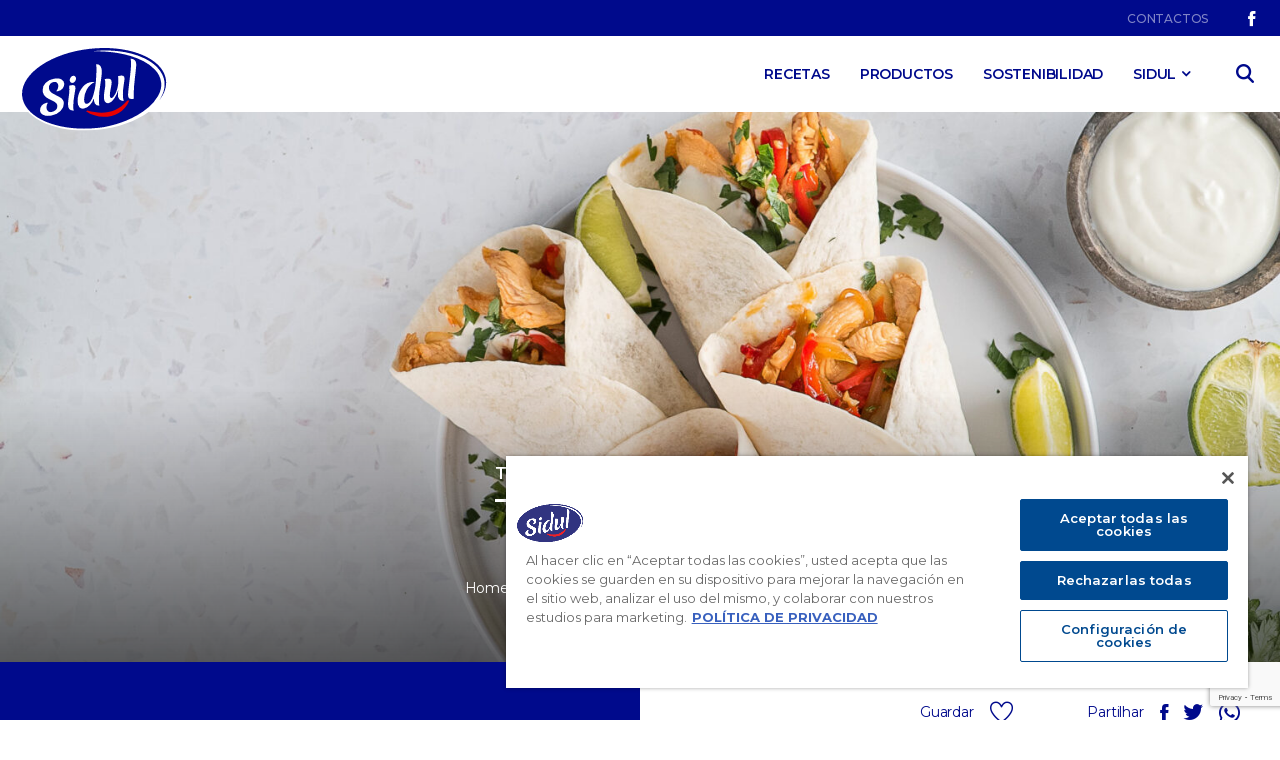

--- FILE ---
content_type: text/html; charset=UTF-8
request_url: https://www.sidul.es/recetas/fajitas/
body_size: 11814
content:
<!doctype html>
<html lang="pt-PT" class="no-js">

	<head>

					<!-- OneTrust Cookies Consent Notice start for www.sidul.es -->
			<script type="text/javascript" src="https://cdn.cookielaw.org/consent/e03bfe49-7415-43ef-afc2-b9e28be10f71/OtAutoBlock.js" ></script>
			<script src="https://cdn.cookielaw.org/scripttemplates/otSDKStub.js"  type="text/javascript" charset="UTF-8" data-domain-script="e03bfe49-7415-43ef-afc2-b9e28be10f71" ></script>
			<script type="text/javascript">
			function OptanonWrapper() { }
			</script>
			<!-- OneTrust Cookies Consent Notice end for www.sidul.es -->
		

		<meta charset="UTF-8">
		<meta http-equiv="x-ua-compatible" content="ie=edge">
		<meta name="viewport" content="width=device-width, initial-scale=1, maximum-scale=1, minimum-scale=1, user-scalable=0, viewport-fit=cover" />
		<meta name="robots" content="index, follow" />
		<meta name="google-site-verification" content="sXm8TxNIeqCLZ7ulS1sXP4c4CcObbfAEXu__RAG-TWA" />

		<!-- favicon -->
		<link rel="apple-touch-icon" sizes="180x180" href="https://www.sidul.es/wp-content/themes/sidul/img/favicons/apple-touch-icon.png">
		<link rel="icon" type="image/png" sizes="32x32" href="https://www.sidul.es/wp-content/themes/sidul/img/favicons/favicon-32x32.png">
		<link rel="icon" type="image/png" sizes="16x16" href="https://www.sidul.es/wp-content/themes/sidul/img/favicons/favicon-16x16.png">
		<link rel="manifest" crossorigin="use-credentials" href="https://www.sidul.es/wp-content/themes/sidul/img/favicons/site.webmanifest">
		<link rel="mask-icon" href="https://www.sidul.es/wp-content/themes/sidul/img/favicons/safari-pinned-tab.svg" color="#5bbad5">
		<link rel="shortcut icon" href="https://www.sidul.es/wp-content/themes/sidul/img/favicons/favicon.ico">
		<meta name="msapplication-TileColor" content="#da532c">
		<meta name="msapplication-config" content="https://www.sidul.es/wp-content/themes/sidul/img/favicons/browserconfig.xml">
		<meta name="theme-color" content="#ffffff">
		<!-- / favicon -->

		<title>Fajitas &#8211; Sidul</title>
<meta name='robots' content='max-image-preview:large' />

<!-- Google Tag Manager for WordPress by gtm4wp.com -->
<script data-cfasync="false" data-pagespeed-no-defer>
	var gtm4wp_datalayer_name = "dataLayer";
	var dataLayer = dataLayer || [];
</script>
<!-- End Google Tag Manager for WordPress by gtm4wp.com --><link rel='dns-prefetch' href='//static.addtoany.com' />
<link rel='dns-prefetch' href='//fonts.googleapis.com' />
<script type="text/javascript">
window._wpemojiSettings = {"baseUrl":"https:\/\/s.w.org\/images\/core\/emoji\/14.0.0\/72x72\/","ext":".png","svgUrl":"https:\/\/s.w.org\/images\/core\/emoji\/14.0.0\/svg\/","svgExt":".svg","source":{"concatemoji":"https:\/\/www.sidul.es\/wp-includes\/js\/wp-emoji-release.min.js?ver=6.2"}};
/*! This file is auto-generated */
!function(e,a,t){var n,r,o,i=a.createElement("canvas"),p=i.getContext&&i.getContext("2d");function s(e,t){p.clearRect(0,0,i.width,i.height),p.fillText(e,0,0);e=i.toDataURL();return p.clearRect(0,0,i.width,i.height),p.fillText(t,0,0),e===i.toDataURL()}function c(e){var t=a.createElement("script");t.src=e,t.defer=t.type="text/javascript",a.getElementsByTagName("head")[0].appendChild(t)}for(o=Array("flag","emoji"),t.supports={everything:!0,everythingExceptFlag:!0},r=0;r<o.length;r++)t.supports[o[r]]=function(e){if(p&&p.fillText)switch(p.textBaseline="top",p.font="600 32px Arial",e){case"flag":return s("\ud83c\udff3\ufe0f\u200d\u26a7\ufe0f","\ud83c\udff3\ufe0f\u200b\u26a7\ufe0f")?!1:!s("\ud83c\uddfa\ud83c\uddf3","\ud83c\uddfa\u200b\ud83c\uddf3")&&!s("\ud83c\udff4\udb40\udc67\udb40\udc62\udb40\udc65\udb40\udc6e\udb40\udc67\udb40\udc7f","\ud83c\udff4\u200b\udb40\udc67\u200b\udb40\udc62\u200b\udb40\udc65\u200b\udb40\udc6e\u200b\udb40\udc67\u200b\udb40\udc7f");case"emoji":return!s("\ud83e\udef1\ud83c\udffb\u200d\ud83e\udef2\ud83c\udfff","\ud83e\udef1\ud83c\udffb\u200b\ud83e\udef2\ud83c\udfff")}return!1}(o[r]),t.supports.everything=t.supports.everything&&t.supports[o[r]],"flag"!==o[r]&&(t.supports.everythingExceptFlag=t.supports.everythingExceptFlag&&t.supports[o[r]]);t.supports.everythingExceptFlag=t.supports.everythingExceptFlag&&!t.supports.flag,t.DOMReady=!1,t.readyCallback=function(){t.DOMReady=!0},t.supports.everything||(n=function(){t.readyCallback()},a.addEventListener?(a.addEventListener("DOMContentLoaded",n,!1),e.addEventListener("load",n,!1)):(e.attachEvent("onload",n),a.attachEvent("onreadystatechange",function(){"complete"===a.readyState&&t.readyCallback()})),(e=t.source||{}).concatemoji?c(e.concatemoji):e.wpemoji&&e.twemoji&&(c(e.twemoji),c(e.wpemoji)))}(window,document,window._wpemojiSettings);
</script>
<style type="text/css">
img.wp-smiley,
img.emoji {
	display: inline !important;
	border: none !important;
	box-shadow: none !important;
	height: 1em !important;
	width: 1em !important;
	margin: 0 0.07em !important;
	vertical-align: -0.1em !important;
	background: none !important;
	padding: 0 !important;
}
</style>
	<link rel='stylesheet' id='wp-block-library-css' href='https://www.sidul.es/wp-includes/css/dist/block-library/style.min.css?ver=6.2' media='all' />
<style id='safe-svg-svg-icon-style-inline-css' type='text/css'>
.safe-svg-cover .safe-svg-inside{display:inline-block;max-width:100%}.safe-svg-cover svg{height:100%;max-height:100%;max-width:100%;width:100%}

</style>
<link rel='stylesheet' id='classic-theme-styles-css' href='https://www.sidul.es/wp-includes/css/classic-themes.min.css?ver=6.2' media='all' />
<style id='global-styles-inline-css' type='text/css'>
body{--wp--preset--color--black: #000000;--wp--preset--color--cyan-bluish-gray: #abb8c3;--wp--preset--color--white: #ffffff;--wp--preset--color--pale-pink: #f78da7;--wp--preset--color--vivid-red: #cf2e2e;--wp--preset--color--luminous-vivid-orange: #ff6900;--wp--preset--color--luminous-vivid-amber: #fcb900;--wp--preset--color--light-green-cyan: #7bdcb5;--wp--preset--color--vivid-green-cyan: #00d084;--wp--preset--color--pale-cyan-blue: #8ed1fc;--wp--preset--color--vivid-cyan-blue: #0693e3;--wp--preset--color--vivid-purple: #9b51e0;--wp--preset--gradient--vivid-cyan-blue-to-vivid-purple: linear-gradient(135deg,rgba(6,147,227,1) 0%,rgb(155,81,224) 100%);--wp--preset--gradient--light-green-cyan-to-vivid-green-cyan: linear-gradient(135deg,rgb(122,220,180) 0%,rgb(0,208,130) 100%);--wp--preset--gradient--luminous-vivid-amber-to-luminous-vivid-orange: linear-gradient(135deg,rgba(252,185,0,1) 0%,rgba(255,105,0,1) 100%);--wp--preset--gradient--luminous-vivid-orange-to-vivid-red: linear-gradient(135deg,rgba(255,105,0,1) 0%,rgb(207,46,46) 100%);--wp--preset--gradient--very-light-gray-to-cyan-bluish-gray: linear-gradient(135deg,rgb(238,238,238) 0%,rgb(169,184,195) 100%);--wp--preset--gradient--cool-to-warm-spectrum: linear-gradient(135deg,rgb(74,234,220) 0%,rgb(151,120,209) 20%,rgb(207,42,186) 40%,rgb(238,44,130) 60%,rgb(251,105,98) 80%,rgb(254,248,76) 100%);--wp--preset--gradient--blush-light-purple: linear-gradient(135deg,rgb(255,206,236) 0%,rgb(152,150,240) 100%);--wp--preset--gradient--blush-bordeaux: linear-gradient(135deg,rgb(254,205,165) 0%,rgb(254,45,45) 50%,rgb(107,0,62) 100%);--wp--preset--gradient--luminous-dusk: linear-gradient(135deg,rgb(255,203,112) 0%,rgb(199,81,192) 50%,rgb(65,88,208) 100%);--wp--preset--gradient--pale-ocean: linear-gradient(135deg,rgb(255,245,203) 0%,rgb(182,227,212) 50%,rgb(51,167,181) 100%);--wp--preset--gradient--electric-grass: linear-gradient(135deg,rgb(202,248,128) 0%,rgb(113,206,126) 100%);--wp--preset--gradient--midnight: linear-gradient(135deg,rgb(2,3,129) 0%,rgb(40,116,252) 100%);--wp--preset--duotone--dark-grayscale: url('#wp-duotone-dark-grayscale');--wp--preset--duotone--grayscale: url('#wp-duotone-grayscale');--wp--preset--duotone--purple-yellow: url('#wp-duotone-purple-yellow');--wp--preset--duotone--blue-red: url('#wp-duotone-blue-red');--wp--preset--duotone--midnight: url('#wp-duotone-midnight');--wp--preset--duotone--magenta-yellow: url('#wp-duotone-magenta-yellow');--wp--preset--duotone--purple-green: url('#wp-duotone-purple-green');--wp--preset--duotone--blue-orange: url('#wp-duotone-blue-orange');--wp--preset--font-size--small: 13px;--wp--preset--font-size--medium: 20px;--wp--preset--font-size--large: 36px;--wp--preset--font-size--x-large: 42px;--wp--preset--spacing--20: 0.44rem;--wp--preset--spacing--30: 0.67rem;--wp--preset--spacing--40: 1rem;--wp--preset--spacing--50: 1.5rem;--wp--preset--spacing--60: 2.25rem;--wp--preset--spacing--70: 3.38rem;--wp--preset--spacing--80: 5.06rem;--wp--preset--shadow--natural: 6px 6px 9px rgba(0, 0, 0, 0.2);--wp--preset--shadow--deep: 12px 12px 50px rgba(0, 0, 0, 0.4);--wp--preset--shadow--sharp: 6px 6px 0px rgba(0, 0, 0, 0.2);--wp--preset--shadow--outlined: 6px 6px 0px -3px rgba(255, 255, 255, 1), 6px 6px rgba(0, 0, 0, 1);--wp--preset--shadow--crisp: 6px 6px 0px rgba(0, 0, 0, 1);}:where(.is-layout-flex){gap: 0.5em;}body .is-layout-flow > .alignleft{float: left;margin-inline-start: 0;margin-inline-end: 2em;}body .is-layout-flow > .alignright{float: right;margin-inline-start: 2em;margin-inline-end: 0;}body .is-layout-flow > .aligncenter{margin-left: auto !important;margin-right: auto !important;}body .is-layout-constrained > .alignleft{float: left;margin-inline-start: 0;margin-inline-end: 2em;}body .is-layout-constrained > .alignright{float: right;margin-inline-start: 2em;margin-inline-end: 0;}body .is-layout-constrained > .aligncenter{margin-left: auto !important;margin-right: auto !important;}body .is-layout-constrained > :where(:not(.alignleft):not(.alignright):not(.alignfull)){max-width: var(--wp--style--global--content-size);margin-left: auto !important;margin-right: auto !important;}body .is-layout-constrained > .alignwide{max-width: var(--wp--style--global--wide-size);}body .is-layout-flex{display: flex;}body .is-layout-flex{flex-wrap: wrap;align-items: center;}body .is-layout-flex > *{margin: 0;}:where(.wp-block-columns.is-layout-flex){gap: 2em;}.has-black-color{color: var(--wp--preset--color--black) !important;}.has-cyan-bluish-gray-color{color: var(--wp--preset--color--cyan-bluish-gray) !important;}.has-white-color{color: var(--wp--preset--color--white) !important;}.has-pale-pink-color{color: var(--wp--preset--color--pale-pink) !important;}.has-vivid-red-color{color: var(--wp--preset--color--vivid-red) !important;}.has-luminous-vivid-orange-color{color: var(--wp--preset--color--luminous-vivid-orange) !important;}.has-luminous-vivid-amber-color{color: var(--wp--preset--color--luminous-vivid-amber) !important;}.has-light-green-cyan-color{color: var(--wp--preset--color--light-green-cyan) !important;}.has-vivid-green-cyan-color{color: var(--wp--preset--color--vivid-green-cyan) !important;}.has-pale-cyan-blue-color{color: var(--wp--preset--color--pale-cyan-blue) !important;}.has-vivid-cyan-blue-color{color: var(--wp--preset--color--vivid-cyan-blue) !important;}.has-vivid-purple-color{color: var(--wp--preset--color--vivid-purple) !important;}.has-black-background-color{background-color: var(--wp--preset--color--black) !important;}.has-cyan-bluish-gray-background-color{background-color: var(--wp--preset--color--cyan-bluish-gray) !important;}.has-white-background-color{background-color: var(--wp--preset--color--white) !important;}.has-pale-pink-background-color{background-color: var(--wp--preset--color--pale-pink) !important;}.has-vivid-red-background-color{background-color: var(--wp--preset--color--vivid-red) !important;}.has-luminous-vivid-orange-background-color{background-color: var(--wp--preset--color--luminous-vivid-orange) !important;}.has-luminous-vivid-amber-background-color{background-color: var(--wp--preset--color--luminous-vivid-amber) !important;}.has-light-green-cyan-background-color{background-color: var(--wp--preset--color--light-green-cyan) !important;}.has-vivid-green-cyan-background-color{background-color: var(--wp--preset--color--vivid-green-cyan) !important;}.has-pale-cyan-blue-background-color{background-color: var(--wp--preset--color--pale-cyan-blue) !important;}.has-vivid-cyan-blue-background-color{background-color: var(--wp--preset--color--vivid-cyan-blue) !important;}.has-vivid-purple-background-color{background-color: var(--wp--preset--color--vivid-purple) !important;}.has-black-border-color{border-color: var(--wp--preset--color--black) !important;}.has-cyan-bluish-gray-border-color{border-color: var(--wp--preset--color--cyan-bluish-gray) !important;}.has-white-border-color{border-color: var(--wp--preset--color--white) !important;}.has-pale-pink-border-color{border-color: var(--wp--preset--color--pale-pink) !important;}.has-vivid-red-border-color{border-color: var(--wp--preset--color--vivid-red) !important;}.has-luminous-vivid-orange-border-color{border-color: var(--wp--preset--color--luminous-vivid-orange) !important;}.has-luminous-vivid-amber-border-color{border-color: var(--wp--preset--color--luminous-vivid-amber) !important;}.has-light-green-cyan-border-color{border-color: var(--wp--preset--color--light-green-cyan) !important;}.has-vivid-green-cyan-border-color{border-color: var(--wp--preset--color--vivid-green-cyan) !important;}.has-pale-cyan-blue-border-color{border-color: var(--wp--preset--color--pale-cyan-blue) !important;}.has-vivid-cyan-blue-border-color{border-color: var(--wp--preset--color--vivid-cyan-blue) !important;}.has-vivid-purple-border-color{border-color: var(--wp--preset--color--vivid-purple) !important;}.has-vivid-cyan-blue-to-vivid-purple-gradient-background{background: var(--wp--preset--gradient--vivid-cyan-blue-to-vivid-purple) !important;}.has-light-green-cyan-to-vivid-green-cyan-gradient-background{background: var(--wp--preset--gradient--light-green-cyan-to-vivid-green-cyan) !important;}.has-luminous-vivid-amber-to-luminous-vivid-orange-gradient-background{background: var(--wp--preset--gradient--luminous-vivid-amber-to-luminous-vivid-orange) !important;}.has-luminous-vivid-orange-to-vivid-red-gradient-background{background: var(--wp--preset--gradient--luminous-vivid-orange-to-vivid-red) !important;}.has-very-light-gray-to-cyan-bluish-gray-gradient-background{background: var(--wp--preset--gradient--very-light-gray-to-cyan-bluish-gray) !important;}.has-cool-to-warm-spectrum-gradient-background{background: var(--wp--preset--gradient--cool-to-warm-spectrum) !important;}.has-blush-light-purple-gradient-background{background: var(--wp--preset--gradient--blush-light-purple) !important;}.has-blush-bordeaux-gradient-background{background: var(--wp--preset--gradient--blush-bordeaux) !important;}.has-luminous-dusk-gradient-background{background: var(--wp--preset--gradient--luminous-dusk) !important;}.has-pale-ocean-gradient-background{background: var(--wp--preset--gradient--pale-ocean) !important;}.has-electric-grass-gradient-background{background: var(--wp--preset--gradient--electric-grass) !important;}.has-midnight-gradient-background{background: var(--wp--preset--gradient--midnight) !important;}.has-small-font-size{font-size: var(--wp--preset--font-size--small) !important;}.has-medium-font-size{font-size: var(--wp--preset--font-size--medium) !important;}.has-large-font-size{font-size: var(--wp--preset--font-size--large) !important;}.has-x-large-font-size{font-size: var(--wp--preset--font-size--x-large) !important;}
.wp-block-navigation a:where(:not(.wp-element-button)){color: inherit;}
:where(.wp-block-columns.is-layout-flex){gap: 2em;}
.wp-block-pullquote{font-size: 1.5em;line-height: 1.6;}
</style>
<link rel='stylesheet' id='contact-form-7-css' href='https://www.sidul.es/wp-content/plugins/contact-form-7/includes/css/styles.css?ver=5.7.7' media='all' />
<link rel='stylesheet' id='normalize-css' href='https://www.sidul.es/wp-content/themes/sidul/css/libs/normalize.min.css?ver=7.0.0' media='all' />
<link rel='stylesheet' id='fontgoogle-css' href='https://fonts.googleapis.com/css2?family=Montserrat%3Aital%2Cwght%400%2C400%3B0%2C500%3B0%2C600%3B0%2C700%3B1%2C400%3B1%2C500%3B1%2C600%3B1%2C700&#038;display=swap&#038;ver=6.2' media='all' />
<link rel='stylesheet' id='fontSite-css' href='https://www.sidul.es/wp-content/themes/sidul/fonts/sidul/style.css?ver=1.0.0' media='all' />
<link rel='stylesheet' id='slick-css' href='https://www.sidul.es/wp-content/themes/sidul/css/libs/slick.css?ver=1.0.0' media='all' />
<link rel='stylesheet' id='maincss-css' href='https://www.sidul.es/wp-content/themes/sidul/css/style.css?ver=1.0.0' media='all' />
<script type='text/javascript' src='https://www.sidul.es/wp-content/themes/sidul/js/libs/modernizr-2.7.1.min.js?ver=2.7.1' id='modernizr-js'></script>
<script type='text/javascript' src='https://www.sidul.es/wp-includes/js/jquery/jquery.min.js?ver=3.6.3' id='jquery-core-js'></script>
<script type='text/javascript' src='https://www.sidul.es/wp-includes/js/jquery/jquery-migrate.min.js?ver=3.4.0' id='jquery-migrate-js'></script>
<link rel="https://api.w.org/" href="https://www.sidul.es/wp-json/" /><link rel="alternate" type="application/json" href="https://www.sidul.es/wp-json/wp/v2/posts/9368" /><link rel="alternate" type="application/json+oembed" href="https://www.sidul.es/wp-json/oembed/1.0/embed?url=https%3A%2F%2Fwww.sidul.es%2Frecetas%2Ffajitas%2F" />
<link rel="alternate" type="text/xml+oembed" href="https://www.sidul.es/wp-json/oembed/1.0/embed?url=https%3A%2F%2Fwww.sidul.es%2Frecetas%2Ffajitas%2F&#038;format=xml" />

<!-- Google Tag Manager for WordPress by gtm4wp.com -->
<!-- GTM Container placement set to automatic -->
<script data-cfasync="false" data-pagespeed-no-defer>
	var dataLayer_content = {"pagePostType":"post","pagePostType2":"single-post","pageCategory":["recetas","toppings-y-coberturas"],"pagePostAuthor":"admin"};
	dataLayer.push( dataLayer_content );
</script>
<script data-cfasync="false">
(function(w,d,s,l,i){w[l]=w[l]||[];w[l].push({'gtm.start':
new Date().getTime(),event:'gtm.js'});var f=d.getElementsByTagName(s)[0],
j=d.createElement(s),dl=l!='dataLayer'?'&l='+l:'';j.async=true;j.src=
'//www.googletagmanager.com/gtm.'+'js?id='+i+dl;f.parentNode.insertBefore(j,f);
})(window,document,'script','dataLayer','GTM-NFW798X');
</script>
<!-- End Google Tag Manager -->
<!-- End Google Tag Manager for WordPress by gtm4wp.com -->	</head>
	<body class="post-template-default single single-post postid-9368 single-format-standard fajitas">

		<header class="main-header">

			<!-- top -->
			<div class="top-header">
				<div class="container">
					<nav class="top-header-nav">
						
						<!-- top menu -->
						<div class="menu-top-menu-container"><ul id="menu-top-menu" class="top-header-menu"><li id="menu-item-5085" class="menu-item menu-item-type-post_type menu-item-object-page menu-item-5085"><a href="https://www.sidul.es/contactos/">Contactos</a></li>
</ul></div>						
						<!-- top social menu -->
						<div class="menu-social-menu-container"><ul id="menu-social-menu" class="top-header-social"><li id="menu-item-12" class="menu-item menu-item-type-custom menu-item-object-custom menu-item-12"><a target="_blank" rel="noopener" href="https://www.facebook.com/SidulDulcesMomentos"><span class="icon icon-facebook"></span></a></li>
</ul></div>
					</nav>
				</div>
			</div>

			<!-- MAIN -->
			<div class="header">
				<div class="container">
					<div class="header-container">

						<!-- col - LOGO -->
						<div class="header-left">
							<a class="header-logo" href="https://www.sidul.es">
								<img src="https://www.sidul.es/wp-content/themes/sidul/img/sidul.svg" alt="Sidul" width="199" height="115">
							</a>
						</div>

						<!-- col -->
						<div class="header-right">
							<div class="header-menu-container">

								<!-- main menu -->
								<div class="mobile-menu-fixed">
									<div class="mobile-menu-position">
										<div class="mobile-menu-scroll">
											<nav class="header-nav">
												
												<!-- Main menu -->
												<div class="menu-main-menu-container"><ul id="menu-main-menu" class="main-menu"><li id="menu-item-110" class="menu-item menu-item-type-taxonomy menu-item-object-category current-post-ancestor current-menu-parent current-post-parent menu-item-110"><a href="https://www.sidul.es/recetas/">Recetas</a></li>
<li id="menu-item-218" class="menu-item menu-item-type-custom menu-item-object-custom menu-item-218"><a href="/produtos">Productos</a></li>
<li id="menu-item-5350" class="menu-item menu-item-type-post_type menu-item-object-page menu-item-5350"><a href="https://www.sidul.es/sostenibilidad/">Sostenibilidad</a></li>
<li id="menu-item-21" class="menu-item menu-item-type-custom menu-item-object-custom menu-item-has-children menu-item-21"><a href="#">SIDUL</a>
<ul class="sub-menu">
	<li id="menu-item-5349" class="menu-item menu-item-type-post_type menu-item-object-page menu-item-5349"><a href="https://www.sidul.es/historia/">Historia</a></li>
</ul>
</li>
</ul></div>
												<!-- mobile -->
												<div class="mobile-menu-container">

													<!-- Footer menu -->
													<div class="menu-footer-menu-container"><ul id="menu-footer-menu" class="mobile-menu"><li id="menu-item-22" class="menu-item menu-item-type-custom menu-item-object-custom menu-item-22"><a target="_blank" rel="noopener" href="https://careers.fcc-asrgroup.com/">Únete a nosotros</a></li>
<li id="menu-item-5506" class="menu-item menu-item-type-post_type menu-item-object-page menu-item-5506"><a href="https://www.sidul.es/contactos/">Contactos</a></li>
<li id="menu-item-24" class="menu-item menu-item-type-custom menu-item-object-custom menu-item-24"><a target="_blank" rel="noopener" href="https://www.sidul.pt/">Sidul Portugal</a></li>
</ul></div>
													<!-- Mobile social menu -->
													<div class="menu-social-menu-container"><ul id="menu-social-menu-1" class="mobile-menu-social"><li class="menu-item menu-item-type-custom menu-item-object-custom menu-item-12"><a target="_blank" rel="noopener" href="https://www.facebook.com/SidulDulcesMomentos"><span class="icon icon-facebook"></span></a></li>
</ul></div>
													<!-- Footer menu -->
													<div class="menu-footer-menu-extra-container"><ul id="menu-footer-menu-extra" class="mobile-menu-extra"><li id="menu-item-4445" class="menu-item menu-item-type-post_type menu-item-object-page menu-item-4445"><a href="https://www.sidul.es/aviso-legal/">Aviso Legal</a></li>
<li id="menu-item-4446" class="menu-item menu-item-type-post_type menu-item-object-page menu-item-4446"><a href="https://www.sidul.es/politica-de-privacidad/">Política de Privacidad</a></li>
<li id="menu-item-4447" class="menu-item menu-item-type-post_type menu-item-object-page menu-item-4447"><a href="https://www.sidul.es/terminos-y-condiciones/">Términos y Condiciones</a></li>
</ul></div>
												</div>
											</nav>
										</div>
									</div>
								</div>

								<!-- search -->
								<div class="header-search-container">
									<a class="header-search-btn" href="https://www.sidul.es/pesquisa/"><span class="icon icon-search"></span></a>
								</div>

								<!-- hamburguer -->
								<div class="header-hamburguer">
									<div class="c-hamburger js-hamburger">
										<span>menu</span>
									</div>
								</div>

								<!-- BG -->
								<div class="mobile-nav-bg js-close-menu"></div>

							</div>
						</div>

					</div>
				</div>
			</div>

			<div class="header-space"></div>

		</header>


<main role="main" aria-label="Content" class="recipes-styles">
	<article id="post-9368" class="post-9368 post type-post status-publish format-standard has-post-thumbnail hentry category-recetas category-toppings-y-coberturas colecoes-comidas-rapidas colecoes-carne colecoes-primavera-verano">

		<section class="recipe-header ">

			<div class="recipe-header-slide js-recipe-header-slide unloaded">
				<!-- main image -->
									<div class="recipe-header-frame">
						<img src="https://www.sidul.es/wp-content/uploads/2023/03/1680256144_2596_fajitas_receita-2560x1233.jpg" class="attachment-full size-full wp-post-image" alt="" decoding="async" loading="lazy" srcset="https://www.sidul.es/wp-content/uploads/2023/03/1680256144_2596_fajitas_receita-2560x1233.jpg 2560w, https://www.sidul.es/wp-content/uploads/2023/03/1680256144_2596_fajitas_receita-1024x493.jpg 1024w, https://www.sidul.es/wp-content/uploads/2023/03/1680256144_2596_fajitas_receita-1920x925.jpg 1920w, https://www.sidul.es/wp-content/uploads/2023/03/1680256144_2596_fajitas_receita-150x72.jpg 150w, https://www.sidul.es/wp-content/uploads/2023/03/1680256144_2596_fajitas_receita-768x370.jpg 768w, https://www.sidul.es/wp-content/uploads/2023/03/1680256144_2596_fajitas_receita-1536x740.jpg 1536w, https://www.sidul.es/wp-content/uploads/2023/03/1680256144_2596_fajitas_receita-2048x986.jpg 2048w, https://www.sidul.es/wp-content/uploads/2023/03/1680256144_2596_fajitas_receita-760x366.jpg 760w, https://www.sidul.es/wp-content/uploads/2023/03/1680256144_2596_fajitas_receita-1200x578.jpg 1200w" sizes="(max-width: 2560px) 100vw, 2560px" />					</div>
								<!-- extra images -->
							</div>

																			
			<div class="recipe-header-content">
				<div class="container-small">

					<div class="recipe-header-type">
						<!-- categories list -->
						Toppings Y Coberturas					</div>

					<h1 class="recipe-header-title">Fajitas</h1>

					<div class="breadcrumb">
						<p>
							<!-- Breadcrumb NavXT 7.2.0 -->
<span property="itemListElement" typeof="ListItem"><a property="item" typeof="WebPage" title="Go to Home." href="https://www.sidul.es" class="home" ><span property="name">Home</span></a><meta property="position" content="1"></span> <span class="icon icon-arrow-right-strong"></span> <span property="itemListElement" typeof="ListItem"><a property="item" typeof="WebPage" title="Go to the Recetas Categoria archives." href="https://www.sidul.es/recetas/" class="taxonomy category" ><span property="name">Recetas</span></a><meta property="position" content="2"></span> <span class="icon icon-arrow-right-strong"></span> <span property="itemListElement" typeof="ListItem"><a property="item" typeof="WebPage" title="Go to the Toppings Y Coberturas Categoria archives." href="https://www.sidul.es/recetas/toppings-y-coberturas/" class="taxonomy category" ><span property="name">Toppings Y Coberturas</span></a><meta property="position" content="3"></span> <span class="icon icon-arrow-right-strong"></span> <span property="itemListElement" typeof="ListItem"><span property="name" class="post post-post current-item">Fajitas</span><meta property="url" content="https://www.sidul.es/recetas/fajitas/"><meta property="position" content="4"></span>						</p>
					</div>
				</div>
			</div>
		</section>


		<!-- INTRO -->
		<section>
			<div class="recipe-intro">

				<!-- col -->
				<div class="recipe-intro-col-1">
					<div class="recipe-intro-container recipe-intro-container_1">

						
						
					</div>
				</div>

				<!-- col -->
				<div class="recipe-intro-col-2">
					<div class="recipe-intro-container recipe-intro-container_2">
						<ul class="recipe-intro-list">
							<li>Guardar</li>
							<li><a class="recipe-like js-like" href="#"post-id="post9368"></a></li>
						</ul>
						<div class="recipe-intro-share">
							<ul class="a2a_kit share">
    <li>Partilhar</li>
    <li><a class="a2a_button_facebook"><span class="icon icon-facebook"></span></a></li>
    <li><a class="a2a_button_twitter"><span class="icon icon-twitter"></span></a></li>
    <li><a class="a2a_button_whatsapp"><span class="icon icon-whatsapp"></span></a></li>
</ul>						</div>
					</div>
				</div>

			</div>
		</section>



		<section>
			<div class="recipe-elm-supercontainer">

				<!-- col -->
				<div class="recipe-elm-col-1">
					<div class="recipe-elm-container-1">
													<h2 class="recipe-elm-title">Ingredientes</h2>
																								<h3 class="recipe-elm-subtitle">Para la salsa:</h3>
																									<table class="recipe-elm-table">
																			<tr>
											<td>175g</td>
											<td>Tomates maduros, sin piel, sin pepitas y picados finamente</td>
										</tr>
																			<tr>
											<td>1</td>
											<td>Diente de ajo aplastado</td>
										</tr>
																			<tr>
											<td>1-2</td>
											<td>Guindillas rojas, sin semillas y picadas finamente</td>
										</tr>
																			<tr>
											<td>4</td>
											<td>Hebras de cebollino picado</td>
										</tr>
																			<tr>
											<td>2-3 Cdas.</td>
											<td>Azúcar Moreno Sidul</td>
										</tr>
																			<tr>
											<td>2 Cdas.</td>
											<td>Cilantro fresco picado</td>
										</tr>
																		</table>
																																<h3 class="recipe-elm-subtitle">Para el relleno:</h3>
																									<table class="recipe-elm-table">
																			<tr>
											<td>350g</td>
											<td>Pollo</td>
										</tr>
																			<tr>
											<td>2 Cdas.</td>
											<td>Salsa de soja</td>
										</tr>
																			<tr>
											<td>2 Cdas.</td>
											<td>Azúcar moreno Sidul</td>
										</tr>
																			<tr>
											<td>1-2</td>
											<td>Guindillas rojas, sin semillas y picadas</td>
										</tr>
																			<tr>
											<td>3-4</td>
											<td>Dientes de ajo, pelados y picados</td>
										</tr>
																			<tr>
											<td>2 Cdas.</td>
											<td>Ralladura de limón</td>
										</tr>
																			<tr>
											<td>3 Cdas.</td>
											<td>Zumo de limón</td>
										</tr>
																			<tr>
											<td>2 Cdas.</td>
											<td>Aceite de oliva</td>
										</tr>
																			<tr>
											<td>1</td>
											<td>Cebolla grande, pelada y cortada en rodajas gruesas</td>
										</tr>
																			<tr>
											<td>1</td>
											<td>Pimiento rojo grande, sin semillas y cortado en tiras</td>
										</tr>
																			<tr>
											<td>6</td>
											<td>Tortillas de trigo</td>
										</tr>
																			<tr>
											<td></td>
											<td>Crema agria para servir</td>
										</tr>
																			<tr>
											<td></td>
											<td>Rodajas de lima para decorar</td>
										</tr>
																		</table>
																										</div>
				</div>

				<!-- col -->
				<div class="recipe-elm-col-2">
					<div class="recipe-elm-container-2">
												<h2 class="recipe-elm-title">Preparado con</h2>
						<div class="buy-container">
							<!-- elm -->
																	<a href="https://www.sidul.es/produtos/acucar-mascavado-2/" class="buy-elem">
											<div class="buy-img">
												<img src="https://www.sidul.es/wp-content/uploads/2023/03/Azucar-moreno-integral-760x1013.png" class="attachment-small size-small wp-post-image" alt="Azúcar moreno integral" decoding="async" loading="lazy" srcset="https://www.sidul.es/wp-content/uploads/2023/03/Azucar-moreno-integral-760x1013.png 760w, https://www.sidul.es/wp-content/uploads/2023/03/Azucar-moreno-integral-113x150.png 113w, https://www.sidul.es/wp-content/uploads/2023/03/Azucar-moreno-integral-768x1024.png 768w, https://www.sidul.es/wp-content/uploads/2023/03/Azucar-moreno-integral.png 900w" sizes="(max-width: 760px) 100vw, 760px" />											</div>
											<h3 class="buy-name">Azúcar Moreno de Caña Integral</h3>
											<div class="button-border color buy-button">COMPRAR</div>
										</a>
															</div>
											</div>
				</div>

			</div>
		</section>


		<section class="margin-80">
			<div class="cms">
				<div class="container-small">

					
<h2 class="wp-block-heading">Preparación</h2>



<ol>
<li>Combinar todos los ingredientes de la salsa, colocarlos en un recipiente pequeño, taparlo ligeramente y dejar reposar durante al menos 30 minutos para que los sabores se mezclen y se desarrollen.</li>



<li>Colocar las tiras de pollo en un plato llano, luego mezclar la salsa de soja con el Azúcar Moreno Sidul, las guindillas, el ajo, la ralladura y el zumo de limón con el aceite de oliva y verterlo sobre el pollo. Cubrir bien todos los trozos de pollo y dejar marinar en la nevera durante al menos 30 minutos, removiendo de vez en cuando.</li>



<li>Cuando esté listo para cocinar, escurrir la marinada y reservarla. Calentar 2 cucharadas de la marinada en una sartén grande, añadir la cebolla y cocinar rápidamente durante 5 minutos. Añadir las tiras de pimiento y seguir cocinando rápidamente durante otros 4 minutos o hasta que las cebollas y los pimientos estén cocidos pero aún conserven parte del crujido. Retirar y reservar.</li>



<li>Añadir 2 cucharadas de la marinada de la carne a la sartén y cocinar la carne rápidamente durante 3-5 minutos o hasta que esté cocida al gusto.</li>



<li>Volver a poner la cebolla y los pimientos en la sartén con otra cucharada de la marinada, subir el fuego y cocinar durante 1-2 minutos.</li>



<li>Rellenar las tortillas con la mezcla de carne, cubrir con la salsa y servir con la crema agria y las limas.</li>
</ol>

				</div>
			</div>
		</section>


		

		<!-- Relacionadas / destaque / recentes -->
		<section class="margin-80">
			<div class="js-related">
				<div class="related-menu-container">
					<ul class="related-menu">
						<!-- Relacionadas -->
													<li><button type="button" data-content="relacionadas" class="js-related-btn">Relacionadas</button></li>
												<!-- destaque -->
																		<!-- recentes -->
						<li><button type="button" data-content="recentes" class="js-related-btn">Más reciente</button></li>
					</ul>
				</div>
				<div class="related-container">

					<!-- related -->
											<div class="related-group js-related-content" id="relacionadas">
							<div class="related-slide js-related-slide unloaded">
								<div class="related-frame">
	<a class="related-item" href="https://www.sidul.es/recetas/toppings-y-coberturas/pollo_vietnamita_caramelizado_con_leche_de_coco/">

		<img src="https://www.sidul.es/wp-content/uploads/2023/03/1680255884_2376_frango_vietnamita_caramelizado_receitas-760x366.jpg" class="attachment-small size-small wp-post-image" alt="" decoding="async" loading="lazy" srcset="https://www.sidul.es/wp-content/uploads/2023/03/1680255884_2376_frango_vietnamita_caramelizado_receitas-760x366.jpg 760w, https://www.sidul.es/wp-content/uploads/2023/03/1680255884_2376_frango_vietnamita_caramelizado_receitas-1024x493.jpg 1024w, https://www.sidul.es/wp-content/uploads/2023/03/1680255884_2376_frango_vietnamita_caramelizado_receitas-1920x924.jpg 1920w, https://www.sidul.es/wp-content/uploads/2023/03/1680255884_2376_frango_vietnamita_caramelizado_receitas-150x72.jpg 150w, https://www.sidul.es/wp-content/uploads/2023/03/1680255884_2376_frango_vietnamita_caramelizado_receitas-768x370.jpg 768w, https://www.sidul.es/wp-content/uploads/2023/03/1680255884_2376_frango_vietnamita_caramelizado_receitas-1536x739.jpg 1536w, https://www.sidul.es/wp-content/uploads/2023/03/1680255884_2376_frango_vietnamita_caramelizado_receitas-2048x986.jpg 2048w, https://www.sidul.es/wp-content/uploads/2023/03/1680255884_2376_frango_vietnamita_caramelizado_receitas-1200x578.jpg 1200w" sizes="(max-width: 760px) 100vw, 760px" />
		<!-- if has video -->
		
		<div class="related-content">
			<div class="related-type">
				<!-- categories list -->
				Toppings Y Coberturas			</div>
			<h2 class="related-title">Pollo Vietnamita Caramelizado con Leche de Coco</h2>
		</div>
	</a>
	
	<!-- Like -->
	<a class="related-like js-like" href="#"post-id="post9333"></a>

</div><div class="related-frame">
	<a class="related-item" href="https://www.sidul.es/recetas/toppings-y-coberturas/costillas_americanas/">

		<img src="https://www.sidul.es/wp-content/uploads/2023/03/1680256139_2221_entrecosto_americano_receitas-760x366.jpg" class="attachment-small size-small wp-post-image" alt="" decoding="async" loading="lazy" srcset="https://www.sidul.es/wp-content/uploads/2023/03/1680256139_2221_entrecosto_americano_receitas-760x366.jpg 760w, https://www.sidul.es/wp-content/uploads/2023/03/1680256139_2221_entrecosto_americano_receitas-1024x493.jpg 1024w, https://www.sidul.es/wp-content/uploads/2023/03/1680256139_2221_entrecosto_americano_receitas-1920x924.jpg 1920w, https://www.sidul.es/wp-content/uploads/2023/03/1680256139_2221_entrecosto_americano_receitas-150x72.jpg 150w, https://www.sidul.es/wp-content/uploads/2023/03/1680256139_2221_entrecosto_americano_receitas-768x370.jpg 768w, https://www.sidul.es/wp-content/uploads/2023/03/1680256139_2221_entrecosto_americano_receitas-1536x739.jpg 1536w, https://www.sidul.es/wp-content/uploads/2023/03/1680256139_2221_entrecosto_americano_receitas-2048x986.jpg 2048w, https://www.sidul.es/wp-content/uploads/2023/03/1680256139_2221_entrecosto_americano_receitas-1200x578.jpg 1200w" sizes="(max-width: 760px) 100vw, 760px" />
		<!-- if has video -->
		
		<div class="related-content">
			<div class="related-type">
				<!-- categories list -->
				Toppings Y Coberturas			</div>
			<h2 class="related-title">Costillas Americanas</h2>
		</div>
	</a>
	
	<!-- Like -->
	<a class="related-like js-like" href="#"post-id="post9311"></a>

</div><div class="related-frame">
	<a class="related-item" href="https://www.sidul.es/recetas/toppings-y-coberturas/lomo_con_pinagbp/">

		<img src="https://www.sidul.es/wp-content/uploads/2023/03/1680257093_1926_tender_com_abacaxi_receita-760x366.jpg" class="attachment-small size-small wp-post-image" alt="" decoding="async" loading="lazy" srcset="https://www.sidul.es/wp-content/uploads/2023/03/1680257093_1926_tender_com_abacaxi_receita-760x366.jpg 760w, https://www.sidul.es/wp-content/uploads/2023/03/1680257093_1926_tender_com_abacaxi_receita-1024x493.jpg 1024w, https://www.sidul.es/wp-content/uploads/2023/03/1680257093_1926_tender_com_abacaxi_receita-1920x924.jpg 1920w, https://www.sidul.es/wp-content/uploads/2023/03/1680257093_1926_tender_com_abacaxi_receita-150x72.jpg 150w, https://www.sidul.es/wp-content/uploads/2023/03/1680257093_1926_tender_com_abacaxi_receita-768x370.jpg 768w, https://www.sidul.es/wp-content/uploads/2023/03/1680257093_1926_tender_com_abacaxi_receita-1536x740.jpg 1536w, https://www.sidul.es/wp-content/uploads/2023/03/1680257093_1926_tender_com_abacaxi_receita-1200x578.jpg 1200w, https://www.sidul.es/wp-content/uploads/2023/03/1680257093_1926_tender_com_abacaxi_receita.jpg 2000w" sizes="(max-width: 760px) 100vw, 760px" />
		<!-- if has video -->
		
		<div class="related-content">
			<div class="related-type">
				<!-- categories list -->
				Toppings Y Coberturas			</div>
			<h2 class="related-title">Lomo con Pinã</h2>
		</div>
	</a>
	
	<!-- Like -->
	<a class="related-like js-like" href="#"post-id="post9268"></a>

</div><div class="related-frame">
	<a class="related-item" href="https://www.sidul.es/recetas/toppings-y-coberturas/salma3n_dulce_con_salsa_de_soja/">

		<img src="https://www.sidul.es/wp-content/uploads/2023/03/1680257198_2151_salmao_doce_com_molho_de_soja_receita-760x366.jpg" class="attachment-small size-small wp-post-image" alt="" decoding="async" loading="lazy" srcset="https://www.sidul.es/wp-content/uploads/2023/03/1680257198_2151_salmao_doce_com_molho_de_soja_receita-760x366.jpg 760w, https://www.sidul.es/wp-content/uploads/2023/03/1680257198_2151_salmao_doce_com_molho_de_soja_receita-1024x493.jpg 1024w, https://www.sidul.es/wp-content/uploads/2023/03/1680257198_2151_salmao_doce_com_molho_de_soja_receita-1920x924.jpg 1920w, https://www.sidul.es/wp-content/uploads/2023/03/1680257198_2151_salmao_doce_com_molho_de_soja_receita-150x72.jpg 150w, https://www.sidul.es/wp-content/uploads/2023/03/1680257198_2151_salmao_doce_com_molho_de_soja_receita-768x370.jpg 768w, https://www.sidul.es/wp-content/uploads/2023/03/1680257198_2151_salmao_doce_com_molho_de_soja_receita-1536x739.jpg 1536w, https://www.sidul.es/wp-content/uploads/2023/03/1680257198_2151_salmao_doce_com_molho_de_soja_receita-2048x986.jpg 2048w, https://www.sidul.es/wp-content/uploads/2023/03/1680257198_2151_salmao_doce_com_molho_de_soja_receita-1200x578.jpg 1200w" sizes="(max-width: 760px) 100vw, 760px" />
		<!-- if has video -->
		
		<div class="related-content">
			<div class="related-type">
				<!-- categories list -->
				Toppings Y Coberturas			</div>
			<h2 class="related-title">Salmón Dulce con Salsa de Soja</h2>
		</div>
	</a>
	
	<!-- Like -->
	<a class="related-like js-like" href="#"post-id="post9302"></a>

</div>							</div>
						</div>
										

					<!-- destaque -->
															

					<!-- recentes -->
																<div class="related-group js-related-content" id="recentes">
							<div class="related-slide js-related-slide unloaded">
								<div class="related-frame">
	<a class="related-item" href="https://www.sidul.es/recetas/cupcakes-sangrientos/">

		<img src="https://www.sidul.es/wp-content/uploads/2024/10/cupcakes_sangrientos-760x366.jpg" class="attachment-small size-small wp-post-image" alt="" decoding="async" loading="lazy" srcset="https://www.sidul.es/wp-content/uploads/2024/10/cupcakes_sangrientos-760x366.jpg 760w, https://www.sidul.es/wp-content/uploads/2024/10/cupcakes_sangrientos-1024x493.jpg 1024w, https://www.sidul.es/wp-content/uploads/2024/10/cupcakes_sangrientos-1920x924.jpg 1920w, https://www.sidul.es/wp-content/uploads/2024/10/cupcakes_sangrientos-150x72.jpg 150w, https://www.sidul.es/wp-content/uploads/2024/10/cupcakes_sangrientos-768x370.jpg 768w, https://www.sidul.es/wp-content/uploads/2024/10/cupcakes_sangrientos-1536x739.jpg 1536w, https://www.sidul.es/wp-content/uploads/2024/10/cupcakes_sangrientos-2048x986.jpg 2048w, https://www.sidul.es/wp-content/uploads/2024/10/cupcakes_sangrientos-1200x578.jpg 1200w" sizes="(max-width: 760px) 100vw, 760px" />
		<!-- if has video -->
		
		<div class="related-content">
			<div class="related-type">
				<!-- categories list -->
				Muffins, Tortitas y Bombones			</div>
			<h2 class="related-title">Cupcakes Sangrientos</h2>
		</div>
	</a>
	
	<!-- Like -->
	<a class="related-like js-like" href="#"post-id="post11613"></a>

</div><div class="related-frame">
	<a class="related-item" href="https://www.sidul.es/todas-las-recetas/como-decorar-cupcakes/">

		<img src="https://www.sidul.es/wp-content/uploads/2024/10/como_decorar_cupcakes-760x366.jpg" class="attachment-small size-small wp-post-image" alt="" decoding="async" loading="lazy" srcset="https://www.sidul.es/wp-content/uploads/2024/10/como_decorar_cupcakes-760x366.jpg 760w, https://www.sidul.es/wp-content/uploads/2024/10/como_decorar_cupcakes-1024x493.jpg 1024w, https://www.sidul.es/wp-content/uploads/2024/10/como_decorar_cupcakes-1920x924.jpg 1920w, https://www.sidul.es/wp-content/uploads/2024/10/como_decorar_cupcakes-150x72.jpg 150w, https://www.sidul.es/wp-content/uploads/2024/10/como_decorar_cupcakes-768x370.jpg 768w, https://www.sidul.es/wp-content/uploads/2024/10/como_decorar_cupcakes-1536x739.jpg 1536w, https://www.sidul.es/wp-content/uploads/2024/10/como_decorar_cupcakes-2048x986.jpg 2048w, https://www.sidul.es/wp-content/uploads/2024/10/como_decorar_cupcakes-1200x578.jpg 1200w" sizes="(max-width: 760px) 100vw, 760px" />
		<!-- if has video -->
		
		<div class="related-content">
			<div class="related-type">
				<!-- categories list -->
				Toppings Y Coberturas			</div>
			<h2 class="related-title">Cómo Decorar Cupcakes</h2>
		</div>
	</a>
	
	<!-- Like -->
	<a class="related-like js-like" href="#"post-id="post11643"></a>

</div><div class="related-frame">
	<a class="related-item" href="https://www.sidul.es/todas-las-recetas/el-mejor-molde-para-un-cupcake/">

		<img src="https://www.sidul.es/wp-content/uploads/2024/10/el_mejor_molde_para_un_cupcake-760x507.jpg" class="attachment-small size-small wp-post-image" alt="" decoding="async" loading="lazy" srcset="https://www.sidul.es/wp-content/uploads/2024/10/el_mejor_molde_para_un_cupcake-760x507.jpg 760w, https://www.sidul.es/wp-content/uploads/2024/10/el_mejor_molde_para_un_cupcake-1024x683.jpg 1024w, https://www.sidul.es/wp-content/uploads/2024/10/el_mejor_molde_para_un_cupcake-1920x1280.jpg 1920w, https://www.sidul.es/wp-content/uploads/2024/10/el_mejor_molde_para_un_cupcake-150x100.jpg 150w, https://www.sidul.es/wp-content/uploads/2024/10/el_mejor_molde_para_un_cupcake-768x512.jpg 768w, https://www.sidul.es/wp-content/uploads/2024/10/el_mejor_molde_para_un_cupcake-1536x1024.jpg 1536w, https://www.sidul.es/wp-content/uploads/2024/10/el_mejor_molde_para_un_cupcake-2048x1365.jpg 2048w, https://www.sidul.es/wp-content/uploads/2024/10/el_mejor_molde_para_un_cupcake-1200x800.jpg 1200w" sizes="(max-width: 760px) 100vw, 760px" />
		<!-- if has video -->
		
		<div class="related-content">
			<div class="related-type">
				<!-- categories list -->
							</div>
			<h2 class="related-title">El Mejor Molde Para Un Cupcake</h2>
		</div>
	</a>
	
	<!-- Like -->
	<a class="related-like js-like" href="#"post-id="post11636"></a>

</div><div class="related-frame">
	<a class="related-item" href="https://www.sidul.es/recetas/galletas-de-mantequilla-de-cacahuete/">

		<img src="https://www.sidul.es/wp-content/uploads/2024/10/galletas_de_mantequilla_de_cacahuete-760x366.jpg" class="attachment-small size-small wp-post-image" alt="" decoding="async" loading="lazy" srcset="https://www.sidul.es/wp-content/uploads/2024/10/galletas_de_mantequilla_de_cacahuete-760x366.jpg 760w, https://www.sidul.es/wp-content/uploads/2024/10/galletas_de_mantequilla_de_cacahuete-1024x493.jpg 1024w, https://www.sidul.es/wp-content/uploads/2024/10/galletas_de_mantequilla_de_cacahuete-1920x924.jpg 1920w, https://www.sidul.es/wp-content/uploads/2024/10/galletas_de_mantequilla_de_cacahuete-150x72.jpg 150w, https://www.sidul.es/wp-content/uploads/2024/10/galletas_de_mantequilla_de_cacahuete-768x370.jpg 768w, https://www.sidul.es/wp-content/uploads/2024/10/galletas_de_mantequilla_de_cacahuete-1536x739.jpg 1536w, https://www.sidul.es/wp-content/uploads/2024/10/galletas_de_mantequilla_de_cacahuete-2048x986.jpg 2048w, https://www.sidul.es/wp-content/uploads/2024/10/galletas_de_mantequilla_de_cacahuete-1200x578.jpg 1200w" sizes="(max-width: 760px) 100vw, 760px" />
		<!-- if has video -->
		
		<div class="related-content">
			<div class="related-type">
				<!-- categories list -->
				Muffins, Tortitas y Bombones			</div>
			<h2 class="related-title">Galletas de Mantequilla de Cacahuete</h2>
		</div>
	</a>
	
	<!-- Like -->
	<a class="related-like js-like" href="#"post-id="post11625"></a>

</div>							</div>
						</div>
										
				</div>
			</div>
		</section>

		

		<!-- ICONS -->
		
    <section class="margin-100">
        <div class="container-full">
            <div class="home-icons-title margin-40">
                <div class="text-center">
                    <h2 class="recipe-title">Colecciones</h2>
                </div>
            </div>
            <div class="home-icons-container">

                <!-- item -->
                                <a class="home-icon" href="https://www.sidul.es/receitas/coleções/comidas-rapidas/">
                    <img src="https://www.sidul.es/wp-content/uploads/2023/11/ic_rapidas.png" alt="" width="149" height="143">
                    <h2 class="home-icon-title">Comidas rapidas</h2>
                </a>
                                <a class="home-icon" href="https://www.sidul.es/receitas/coleções/bebidas-calientes/">
                    <img src="https://www.sidul.es/wp-content/uploads/2023/11/ic_bebidas_quentes.png" alt="" width="149" height="143">
                    <h2 class="home-icon-title">Bebidas calientes</h2>
                </a>
                                <a class="home-icon" href="https://www.sidul.es/receitas/coleções/otono/">
                    <img src="https://www.sidul.es/wp-content/uploads/2023/11/ic_outono.png" alt="" width="149" height="143">
                    <h2 class="home-icon-title">Otoño</h2>
                </a>
                                <a class="home-icon" href="https://www.sidul.es/receitas/coleções/tradicionales/">
                    <img src="https://www.sidul.es/wp-content/uploads/2023/11/ic_tradicionais.png" alt="" width="149" height="143">
                    <h2 class="home-icon-title">Tradicionales</h2>
                </a>
                                <a class="home-icon" href="https://www.sidul.es/receitas/coleções/vegan/">
                    <img src="https://www.sidul.es/wp-content/uploads/2024/03/ic_vegan-1.png" alt="" width="149" height="143">
                    <h2 class="home-icon-title">Vegan</h2>
                </a>
                                <a class="home-icon" href="https://www.sidul.es/receitas/coleções/toque-agridulce/">
                    <img src="https://www.sidul.es/wp-content/uploads/2023/05/ic_agridoce.png" alt="" width="149" height="143">
                    <h2 class="home-icon-title">Un toque agridulce</h2>
                </a>
                
            </div>
        </div>
    </section>

		

		<!-- NEWSLETTER -->
		            <section class="margin-120">
            <div class="home-newsletter-container">
                <div class="home-newsletter-img">
                    <picture>
                        <source media="(max-width:760px)" srcset="https://www.sidul.es/wp-content/uploads/2023/02/newsletter-760x479.jpg">
                        <source media="(max-width:1024px)" srcset="https://www.sidul.es/wp-content/uploads/2023/02/newsletter-1024x646.jpg">
                        <img src="https://www.sidul.es/wp-content/uploads/2023/02/newsletter-1920x1211.jpg" alt="newsletter" width="1075" height="680">
                    </picture>
                </div>
                <div class="home-newsletter-content">
                    <div class="home-newsletter-area">
                        <h2 class="home-newsletter-pretitle">NEWSLETTER</h2>
                        <p class="home-newsletter-title">Recibe <span>Dulces Momentos</span> en tu email</p>
                        <div class="newsletter-form">
                            <!-- NEWSLETTER -->
							<script>(function() {
	window.mc4wp = window.mc4wp || {
		listeners: [],
		forms: {
			on: function(evt, cb) {
				window.mc4wp.listeners.push(
					{
						event   : evt,
						callback: cb
					}
				);
			}
		}
	}
})();
</script><!-- Mailchimp for WordPress v4.9.5 - https://wordpress.org/plugins/mailchimp-for-wp/ --><form id="mc4wp-form-1" class="mc4wp-form mc4wp-form-252" method="post" data-id="252" data-name="Newsletter" ><div class="mc4wp-form-fields"><fieldset class="newsletter-field newsletter-name">
    <div class="newsletter-icon"><span class="icon icon-user"></span></div>
  	<input type="text" name="MMERGE7" placeholder="Su nombre" required="">
</fieldset>
<fieldset class="newsletter-field newsletter-email">
    <div class="newsletter-icon"><span class="icon icon-email"></span></div>
	<input type="email" name="EMAIL" placeholder="Email" required />
</fieldset>
<fieldset>
  <label class="checkbox">
    <input name="AGREE_TO_TERMS" type="checkbox" value="1" required="">
    <span>Autorizo el tratamiento de mis datos por parte de Sidul de acuerdo con la <a href="https://www.sidul.es/politica-de-privacidad/">Política de Privacidad</a></span>
  </label>
</fieldset>
<fieldset>
  <input type="submit" value="SUSCRIBIR">
</fieldset></div><label style="display: none !important;">Deixe este campo vazio se for humano: <input type="text" name="_mc4wp_honeypot" value="" tabindex="-1" autocomplete="off" /></label><input type="hidden" name="_mc4wp_timestamp" value="1768929110" /><input type="hidden" name="_mc4wp_form_id" value="252" /><input type="hidden" name="_mc4wp_form_element_id" value="mc4wp-form-1" /><div class="mc4wp-response"></div></form><!-- / Mailchimp for WordPress Plugin -->                        </div>
                    </div>
                </div>
            </div>
        </section>
    
		

		<!-- WIDGET -->
					<div class="widget js-widget">
				<h2 class="widget-title">Vea también: </h2>
				<a class="widget-btn" href="https://www.sidul.es/recetas/toppings-y-coberturas/pollo_con_ca-tricos/">
					<div class="widget-img">
						<img src="https://www.sidul.es/wp-content/uploads/2023/03/1680256386_2446_frango_com_citrinos_receitas-760x366.jpg" class="attachment-small size-small wp-post-image" alt="" decoding="async" loading="lazy" srcset="https://www.sidul.es/wp-content/uploads/2023/03/1680256386_2446_frango_com_citrinos_receitas-760x366.jpg 760w, https://www.sidul.es/wp-content/uploads/2023/03/1680256386_2446_frango_com_citrinos_receitas-1024x493.jpg 1024w, https://www.sidul.es/wp-content/uploads/2023/03/1680256386_2446_frango_com_citrinos_receitas-1920x924.jpg 1920w, https://www.sidul.es/wp-content/uploads/2023/03/1680256386_2446_frango_com_citrinos_receitas-150x72.jpg 150w, https://www.sidul.es/wp-content/uploads/2023/03/1680256386_2446_frango_com_citrinos_receitas-768x370.jpg 768w, https://www.sidul.es/wp-content/uploads/2023/03/1680256386_2446_frango_com_citrinos_receitas-1536x739.jpg 1536w, https://www.sidul.es/wp-content/uploads/2023/03/1680256386_2446_frango_com_citrinos_receitas-2048x986.jpg 2048w, https://www.sidul.es/wp-content/uploads/2023/03/1680256386_2446_frango_com_citrinos_receitas-1200x578.jpg 1200w" sizes="(max-width: 760px) 100vw, 760px" />					</div>
				</a>
			</div>
		


		<!-- MODAL video -->
		<div class="video-modal" id="modal-video">
	<div class="video-modal-container">
		<div class="video-modal-bg js-close-video-modal"></div>
		<div class="video-modal-window">
			<div class="video-modal-header">
				<a class="video-btn-close-modal js-close-video-modal" href="#"><span class="icon icon-close-str"></span></a>
			</div>
			<div class="video-modal-body js-modal-content">
				<!-- content -->
			</div>
		</div>
	</div>
</div>

	</article>
	
</main>


	
	<footer>
		<!-- main -->
		<div class="main-footer">
			<div class="container">
				<div class="main-footer-logo">
					<img src="https://www.sidul.es/wp-content/themes/sidul/img/sidul.svg" alt="Sidul" width="203" height="117">
				</div>
				<nav class="main-footer-nav">
					
					<!-- Footer menu -->
					<div class="menu-footer-menu-container"><ul id="menu-footer-menu-1" class="main-footer-menu"><li class="menu-item menu-item-type-custom menu-item-object-custom menu-item-22"><a target="_blank" rel="noopener" href="https://careers.fcc-asrgroup.com/">Únete a nosotros</a></li>
<li class="menu-item menu-item-type-post_type menu-item-object-page menu-item-5506"><a href="https://www.sidul.es/contactos/">Contactos</a></li>
<li class="menu-item menu-item-type-custom menu-item-object-custom menu-item-24"><a target="_blank" rel="noopener" href="https://www.sidul.pt/">Sidul Portugal</a></li>
</ul></div>
					<!-- Footer social menu -->
					<div class="menu-social-menu-container"><ul id="menu-social-menu-2" class="main-footer-social"><li class="menu-item menu-item-type-custom menu-item-object-custom menu-item-12"><a target="_blank" rel="noopener" href="https://www.facebook.com/SidulDulcesMomentos"><span class="icon icon-facebook"></span></a></li>
</ul></div>
					<!-- Footer menu -->
					<div class="menu-footer-menu-extra-container"><ul id="menu-footer-menu-extra-1" class="main-footer-menu-extra"><li class="menu-item menu-item-type-post_type menu-item-object-page menu-item-4445"><a href="https://www.sidul.es/aviso-legal/">Aviso Legal</a></li>
<li class="menu-item menu-item-type-post_type menu-item-object-page menu-item-4446"><a href="https://www.sidul.es/politica-de-privacidad/">Política de Privacidad</a></li>
<li class="menu-item menu-item-type-post_type menu-item-object-page menu-item-4447"><a href="https://www.sidul.es/terminos-y-condiciones/">Términos y Condiciones</a></li>
</ul></div>
				</nav>
			</div>
		</div>
		<!-- bottom -->
		<div class="footer">
			<div class="container">
				<div class="footer-conteiner">
					<div class="footer-text">
						<p>© 2026 SIDUL ACUCARES, Unipessoal Lda. Todos los derechos reservados.</p>
						<p>Powered by <a href="https://www.waynext.com/" target="_blank"><img src="https://www.sidul.es/wp-content/themes/sidul/img/waynext.svg" alt="Waynext" width="62" height="18"></a></p>
					</div>
				</div>
			</div>
		</div>
	</footer>

	<script>(function() {function maybePrefixUrlField () {
  const value = this.value.trim()
  if (value !== '' && value.indexOf('http') !== 0) {
    this.value = 'http://' + value
  }
}

const urlFields = document.querySelectorAll('.mc4wp-form input[type="url"]')
for (let j = 0; j < urlFields.length; j++) {
  urlFields[j].addEventListener('blur', maybePrefixUrlField)
}
})();</script><script type='text/javascript' src='https://static.addtoany.com/menu/page.js?ver=1.0.1' id='addtoany-js'></script>
<script type='text/javascript' src='https://www.sidul.es/wp-content/themes/sidul/js/libs/slick.min.js?ver=1.0.1' id='slick-js'></script>
<script type='text/javascript' src='https://www.sidul.es/wp-content/themes/sidul/js/main.js?ver=1.0.3' id='main-js'></script>
<script type='text/javascript' src='https://www.sidul.es/wp-content/plugins/contact-form-7/includes/swv/js/index.js?ver=5.7.7' id='swv-js'></script>
<script type='text/javascript' id='contact-form-7-js-extra'>
/* <![CDATA[ */
var wpcf7 = {"api":{"root":"https:\/\/www.sidul.es\/wp-json\/","namespace":"contact-form-7\/v1"},"cached":"1"};
/* ]]> */
</script>
<script type='text/javascript' src='https://www.sidul.es/wp-content/plugins/contact-form-7/includes/js/index.js?ver=5.7.7' id='contact-form-7-js'></script>
<script type='text/javascript' src='https://www.sidul.es/wp-content/plugins/fitvids-for-wordpress/jquery.fitvids.js?ver=1.1' id='fitvids-js'></script>
<script type='text/javascript' src='https://www.google.com/recaptcha/api.js?render=6LfUQUMpAAAAAIjsfN1YPu3RMxJwdKBMX2czZdch&#038;ver=3.0' id='google-recaptcha-js'></script>
<script type='text/javascript' src='https://www.sidul.es/wp-includes/js/dist/vendor/wp-polyfill-inert.min.js?ver=3.1.2' id='wp-polyfill-inert-js'></script>
<script type='text/javascript' src='https://www.sidul.es/wp-includes/js/dist/vendor/regenerator-runtime.min.js?ver=0.13.11' id='regenerator-runtime-js'></script>
<script type='text/javascript' src='https://www.sidul.es/wp-includes/js/dist/vendor/wp-polyfill.min.js?ver=3.15.0' id='wp-polyfill-js'></script>
<script type='text/javascript' id='wpcf7-recaptcha-js-extra'>
/* <![CDATA[ */
var wpcf7_recaptcha = {"sitekey":"6LfUQUMpAAAAAIjsfN1YPu3RMxJwdKBMX2czZdch","actions":{"homepage":"homepage","contactform":"contactform"}};
/* ]]> */
</script>
<script type='text/javascript' src='https://www.sidul.es/wp-content/plugins/contact-form-7/modules/recaptcha/index.js?ver=5.7.7' id='wpcf7-recaptcha-js'></script>
<script type='text/javascript' defer src='https://www.sidul.es/wp-content/plugins/mailchimp-for-wp/assets/js/forms.js?ver=4.9.5' id='mc4wp-forms-api-js'></script>
		<script type="text/javascript">
		jQuery(document).ready(function () {
			jQuery('body').fitVids();
		});
		</script>
	</body>
</html>

<!-- Dynamic page generated in 0.527 seconds. -->
<!-- Cached page generated by WP-Super-Cache on 2026-01-20 17:11:50 -->

<!-- Compression = gzip -->

--- FILE ---
content_type: text/html; charset=utf-8
request_url: https://www.google.com/recaptcha/api2/anchor?ar=1&k=6LfUQUMpAAAAAIjsfN1YPu3RMxJwdKBMX2czZdch&co=aHR0cHM6Ly93d3cuc2lkdWwuZXM6NDQz&hl=en&v=PoyoqOPhxBO7pBk68S4YbpHZ&size=invisible&anchor-ms=20000&execute-ms=30000&cb=jo3ru19khb98
body_size: 48721
content:
<!DOCTYPE HTML><html dir="ltr" lang="en"><head><meta http-equiv="Content-Type" content="text/html; charset=UTF-8">
<meta http-equiv="X-UA-Compatible" content="IE=edge">
<title>reCAPTCHA</title>
<style type="text/css">
/* cyrillic-ext */
@font-face {
  font-family: 'Roboto';
  font-style: normal;
  font-weight: 400;
  font-stretch: 100%;
  src: url(//fonts.gstatic.com/s/roboto/v48/KFO7CnqEu92Fr1ME7kSn66aGLdTylUAMa3GUBHMdazTgWw.woff2) format('woff2');
  unicode-range: U+0460-052F, U+1C80-1C8A, U+20B4, U+2DE0-2DFF, U+A640-A69F, U+FE2E-FE2F;
}
/* cyrillic */
@font-face {
  font-family: 'Roboto';
  font-style: normal;
  font-weight: 400;
  font-stretch: 100%;
  src: url(//fonts.gstatic.com/s/roboto/v48/KFO7CnqEu92Fr1ME7kSn66aGLdTylUAMa3iUBHMdazTgWw.woff2) format('woff2');
  unicode-range: U+0301, U+0400-045F, U+0490-0491, U+04B0-04B1, U+2116;
}
/* greek-ext */
@font-face {
  font-family: 'Roboto';
  font-style: normal;
  font-weight: 400;
  font-stretch: 100%;
  src: url(//fonts.gstatic.com/s/roboto/v48/KFO7CnqEu92Fr1ME7kSn66aGLdTylUAMa3CUBHMdazTgWw.woff2) format('woff2');
  unicode-range: U+1F00-1FFF;
}
/* greek */
@font-face {
  font-family: 'Roboto';
  font-style: normal;
  font-weight: 400;
  font-stretch: 100%;
  src: url(//fonts.gstatic.com/s/roboto/v48/KFO7CnqEu92Fr1ME7kSn66aGLdTylUAMa3-UBHMdazTgWw.woff2) format('woff2');
  unicode-range: U+0370-0377, U+037A-037F, U+0384-038A, U+038C, U+038E-03A1, U+03A3-03FF;
}
/* math */
@font-face {
  font-family: 'Roboto';
  font-style: normal;
  font-weight: 400;
  font-stretch: 100%;
  src: url(//fonts.gstatic.com/s/roboto/v48/KFO7CnqEu92Fr1ME7kSn66aGLdTylUAMawCUBHMdazTgWw.woff2) format('woff2');
  unicode-range: U+0302-0303, U+0305, U+0307-0308, U+0310, U+0312, U+0315, U+031A, U+0326-0327, U+032C, U+032F-0330, U+0332-0333, U+0338, U+033A, U+0346, U+034D, U+0391-03A1, U+03A3-03A9, U+03B1-03C9, U+03D1, U+03D5-03D6, U+03F0-03F1, U+03F4-03F5, U+2016-2017, U+2034-2038, U+203C, U+2040, U+2043, U+2047, U+2050, U+2057, U+205F, U+2070-2071, U+2074-208E, U+2090-209C, U+20D0-20DC, U+20E1, U+20E5-20EF, U+2100-2112, U+2114-2115, U+2117-2121, U+2123-214F, U+2190, U+2192, U+2194-21AE, U+21B0-21E5, U+21F1-21F2, U+21F4-2211, U+2213-2214, U+2216-22FF, U+2308-230B, U+2310, U+2319, U+231C-2321, U+2336-237A, U+237C, U+2395, U+239B-23B7, U+23D0, U+23DC-23E1, U+2474-2475, U+25AF, U+25B3, U+25B7, U+25BD, U+25C1, U+25CA, U+25CC, U+25FB, U+266D-266F, U+27C0-27FF, U+2900-2AFF, U+2B0E-2B11, U+2B30-2B4C, U+2BFE, U+3030, U+FF5B, U+FF5D, U+1D400-1D7FF, U+1EE00-1EEFF;
}
/* symbols */
@font-face {
  font-family: 'Roboto';
  font-style: normal;
  font-weight: 400;
  font-stretch: 100%;
  src: url(//fonts.gstatic.com/s/roboto/v48/KFO7CnqEu92Fr1ME7kSn66aGLdTylUAMaxKUBHMdazTgWw.woff2) format('woff2');
  unicode-range: U+0001-000C, U+000E-001F, U+007F-009F, U+20DD-20E0, U+20E2-20E4, U+2150-218F, U+2190, U+2192, U+2194-2199, U+21AF, U+21E6-21F0, U+21F3, U+2218-2219, U+2299, U+22C4-22C6, U+2300-243F, U+2440-244A, U+2460-24FF, U+25A0-27BF, U+2800-28FF, U+2921-2922, U+2981, U+29BF, U+29EB, U+2B00-2BFF, U+4DC0-4DFF, U+FFF9-FFFB, U+10140-1018E, U+10190-1019C, U+101A0, U+101D0-101FD, U+102E0-102FB, U+10E60-10E7E, U+1D2C0-1D2D3, U+1D2E0-1D37F, U+1F000-1F0FF, U+1F100-1F1AD, U+1F1E6-1F1FF, U+1F30D-1F30F, U+1F315, U+1F31C, U+1F31E, U+1F320-1F32C, U+1F336, U+1F378, U+1F37D, U+1F382, U+1F393-1F39F, U+1F3A7-1F3A8, U+1F3AC-1F3AF, U+1F3C2, U+1F3C4-1F3C6, U+1F3CA-1F3CE, U+1F3D4-1F3E0, U+1F3ED, U+1F3F1-1F3F3, U+1F3F5-1F3F7, U+1F408, U+1F415, U+1F41F, U+1F426, U+1F43F, U+1F441-1F442, U+1F444, U+1F446-1F449, U+1F44C-1F44E, U+1F453, U+1F46A, U+1F47D, U+1F4A3, U+1F4B0, U+1F4B3, U+1F4B9, U+1F4BB, U+1F4BF, U+1F4C8-1F4CB, U+1F4D6, U+1F4DA, U+1F4DF, U+1F4E3-1F4E6, U+1F4EA-1F4ED, U+1F4F7, U+1F4F9-1F4FB, U+1F4FD-1F4FE, U+1F503, U+1F507-1F50B, U+1F50D, U+1F512-1F513, U+1F53E-1F54A, U+1F54F-1F5FA, U+1F610, U+1F650-1F67F, U+1F687, U+1F68D, U+1F691, U+1F694, U+1F698, U+1F6AD, U+1F6B2, U+1F6B9-1F6BA, U+1F6BC, U+1F6C6-1F6CF, U+1F6D3-1F6D7, U+1F6E0-1F6EA, U+1F6F0-1F6F3, U+1F6F7-1F6FC, U+1F700-1F7FF, U+1F800-1F80B, U+1F810-1F847, U+1F850-1F859, U+1F860-1F887, U+1F890-1F8AD, U+1F8B0-1F8BB, U+1F8C0-1F8C1, U+1F900-1F90B, U+1F93B, U+1F946, U+1F984, U+1F996, U+1F9E9, U+1FA00-1FA6F, U+1FA70-1FA7C, U+1FA80-1FA89, U+1FA8F-1FAC6, U+1FACE-1FADC, U+1FADF-1FAE9, U+1FAF0-1FAF8, U+1FB00-1FBFF;
}
/* vietnamese */
@font-face {
  font-family: 'Roboto';
  font-style: normal;
  font-weight: 400;
  font-stretch: 100%;
  src: url(//fonts.gstatic.com/s/roboto/v48/KFO7CnqEu92Fr1ME7kSn66aGLdTylUAMa3OUBHMdazTgWw.woff2) format('woff2');
  unicode-range: U+0102-0103, U+0110-0111, U+0128-0129, U+0168-0169, U+01A0-01A1, U+01AF-01B0, U+0300-0301, U+0303-0304, U+0308-0309, U+0323, U+0329, U+1EA0-1EF9, U+20AB;
}
/* latin-ext */
@font-face {
  font-family: 'Roboto';
  font-style: normal;
  font-weight: 400;
  font-stretch: 100%;
  src: url(//fonts.gstatic.com/s/roboto/v48/KFO7CnqEu92Fr1ME7kSn66aGLdTylUAMa3KUBHMdazTgWw.woff2) format('woff2');
  unicode-range: U+0100-02BA, U+02BD-02C5, U+02C7-02CC, U+02CE-02D7, U+02DD-02FF, U+0304, U+0308, U+0329, U+1D00-1DBF, U+1E00-1E9F, U+1EF2-1EFF, U+2020, U+20A0-20AB, U+20AD-20C0, U+2113, U+2C60-2C7F, U+A720-A7FF;
}
/* latin */
@font-face {
  font-family: 'Roboto';
  font-style: normal;
  font-weight: 400;
  font-stretch: 100%;
  src: url(//fonts.gstatic.com/s/roboto/v48/KFO7CnqEu92Fr1ME7kSn66aGLdTylUAMa3yUBHMdazQ.woff2) format('woff2');
  unicode-range: U+0000-00FF, U+0131, U+0152-0153, U+02BB-02BC, U+02C6, U+02DA, U+02DC, U+0304, U+0308, U+0329, U+2000-206F, U+20AC, U+2122, U+2191, U+2193, U+2212, U+2215, U+FEFF, U+FFFD;
}
/* cyrillic-ext */
@font-face {
  font-family: 'Roboto';
  font-style: normal;
  font-weight: 500;
  font-stretch: 100%;
  src: url(//fonts.gstatic.com/s/roboto/v48/KFO7CnqEu92Fr1ME7kSn66aGLdTylUAMa3GUBHMdazTgWw.woff2) format('woff2');
  unicode-range: U+0460-052F, U+1C80-1C8A, U+20B4, U+2DE0-2DFF, U+A640-A69F, U+FE2E-FE2F;
}
/* cyrillic */
@font-face {
  font-family: 'Roboto';
  font-style: normal;
  font-weight: 500;
  font-stretch: 100%;
  src: url(//fonts.gstatic.com/s/roboto/v48/KFO7CnqEu92Fr1ME7kSn66aGLdTylUAMa3iUBHMdazTgWw.woff2) format('woff2');
  unicode-range: U+0301, U+0400-045F, U+0490-0491, U+04B0-04B1, U+2116;
}
/* greek-ext */
@font-face {
  font-family: 'Roboto';
  font-style: normal;
  font-weight: 500;
  font-stretch: 100%;
  src: url(//fonts.gstatic.com/s/roboto/v48/KFO7CnqEu92Fr1ME7kSn66aGLdTylUAMa3CUBHMdazTgWw.woff2) format('woff2');
  unicode-range: U+1F00-1FFF;
}
/* greek */
@font-face {
  font-family: 'Roboto';
  font-style: normal;
  font-weight: 500;
  font-stretch: 100%;
  src: url(//fonts.gstatic.com/s/roboto/v48/KFO7CnqEu92Fr1ME7kSn66aGLdTylUAMa3-UBHMdazTgWw.woff2) format('woff2');
  unicode-range: U+0370-0377, U+037A-037F, U+0384-038A, U+038C, U+038E-03A1, U+03A3-03FF;
}
/* math */
@font-face {
  font-family: 'Roboto';
  font-style: normal;
  font-weight: 500;
  font-stretch: 100%;
  src: url(//fonts.gstatic.com/s/roboto/v48/KFO7CnqEu92Fr1ME7kSn66aGLdTylUAMawCUBHMdazTgWw.woff2) format('woff2');
  unicode-range: U+0302-0303, U+0305, U+0307-0308, U+0310, U+0312, U+0315, U+031A, U+0326-0327, U+032C, U+032F-0330, U+0332-0333, U+0338, U+033A, U+0346, U+034D, U+0391-03A1, U+03A3-03A9, U+03B1-03C9, U+03D1, U+03D5-03D6, U+03F0-03F1, U+03F4-03F5, U+2016-2017, U+2034-2038, U+203C, U+2040, U+2043, U+2047, U+2050, U+2057, U+205F, U+2070-2071, U+2074-208E, U+2090-209C, U+20D0-20DC, U+20E1, U+20E5-20EF, U+2100-2112, U+2114-2115, U+2117-2121, U+2123-214F, U+2190, U+2192, U+2194-21AE, U+21B0-21E5, U+21F1-21F2, U+21F4-2211, U+2213-2214, U+2216-22FF, U+2308-230B, U+2310, U+2319, U+231C-2321, U+2336-237A, U+237C, U+2395, U+239B-23B7, U+23D0, U+23DC-23E1, U+2474-2475, U+25AF, U+25B3, U+25B7, U+25BD, U+25C1, U+25CA, U+25CC, U+25FB, U+266D-266F, U+27C0-27FF, U+2900-2AFF, U+2B0E-2B11, U+2B30-2B4C, U+2BFE, U+3030, U+FF5B, U+FF5D, U+1D400-1D7FF, U+1EE00-1EEFF;
}
/* symbols */
@font-face {
  font-family: 'Roboto';
  font-style: normal;
  font-weight: 500;
  font-stretch: 100%;
  src: url(//fonts.gstatic.com/s/roboto/v48/KFO7CnqEu92Fr1ME7kSn66aGLdTylUAMaxKUBHMdazTgWw.woff2) format('woff2');
  unicode-range: U+0001-000C, U+000E-001F, U+007F-009F, U+20DD-20E0, U+20E2-20E4, U+2150-218F, U+2190, U+2192, U+2194-2199, U+21AF, U+21E6-21F0, U+21F3, U+2218-2219, U+2299, U+22C4-22C6, U+2300-243F, U+2440-244A, U+2460-24FF, U+25A0-27BF, U+2800-28FF, U+2921-2922, U+2981, U+29BF, U+29EB, U+2B00-2BFF, U+4DC0-4DFF, U+FFF9-FFFB, U+10140-1018E, U+10190-1019C, U+101A0, U+101D0-101FD, U+102E0-102FB, U+10E60-10E7E, U+1D2C0-1D2D3, U+1D2E0-1D37F, U+1F000-1F0FF, U+1F100-1F1AD, U+1F1E6-1F1FF, U+1F30D-1F30F, U+1F315, U+1F31C, U+1F31E, U+1F320-1F32C, U+1F336, U+1F378, U+1F37D, U+1F382, U+1F393-1F39F, U+1F3A7-1F3A8, U+1F3AC-1F3AF, U+1F3C2, U+1F3C4-1F3C6, U+1F3CA-1F3CE, U+1F3D4-1F3E0, U+1F3ED, U+1F3F1-1F3F3, U+1F3F5-1F3F7, U+1F408, U+1F415, U+1F41F, U+1F426, U+1F43F, U+1F441-1F442, U+1F444, U+1F446-1F449, U+1F44C-1F44E, U+1F453, U+1F46A, U+1F47D, U+1F4A3, U+1F4B0, U+1F4B3, U+1F4B9, U+1F4BB, U+1F4BF, U+1F4C8-1F4CB, U+1F4D6, U+1F4DA, U+1F4DF, U+1F4E3-1F4E6, U+1F4EA-1F4ED, U+1F4F7, U+1F4F9-1F4FB, U+1F4FD-1F4FE, U+1F503, U+1F507-1F50B, U+1F50D, U+1F512-1F513, U+1F53E-1F54A, U+1F54F-1F5FA, U+1F610, U+1F650-1F67F, U+1F687, U+1F68D, U+1F691, U+1F694, U+1F698, U+1F6AD, U+1F6B2, U+1F6B9-1F6BA, U+1F6BC, U+1F6C6-1F6CF, U+1F6D3-1F6D7, U+1F6E0-1F6EA, U+1F6F0-1F6F3, U+1F6F7-1F6FC, U+1F700-1F7FF, U+1F800-1F80B, U+1F810-1F847, U+1F850-1F859, U+1F860-1F887, U+1F890-1F8AD, U+1F8B0-1F8BB, U+1F8C0-1F8C1, U+1F900-1F90B, U+1F93B, U+1F946, U+1F984, U+1F996, U+1F9E9, U+1FA00-1FA6F, U+1FA70-1FA7C, U+1FA80-1FA89, U+1FA8F-1FAC6, U+1FACE-1FADC, U+1FADF-1FAE9, U+1FAF0-1FAF8, U+1FB00-1FBFF;
}
/* vietnamese */
@font-face {
  font-family: 'Roboto';
  font-style: normal;
  font-weight: 500;
  font-stretch: 100%;
  src: url(//fonts.gstatic.com/s/roboto/v48/KFO7CnqEu92Fr1ME7kSn66aGLdTylUAMa3OUBHMdazTgWw.woff2) format('woff2');
  unicode-range: U+0102-0103, U+0110-0111, U+0128-0129, U+0168-0169, U+01A0-01A1, U+01AF-01B0, U+0300-0301, U+0303-0304, U+0308-0309, U+0323, U+0329, U+1EA0-1EF9, U+20AB;
}
/* latin-ext */
@font-face {
  font-family: 'Roboto';
  font-style: normal;
  font-weight: 500;
  font-stretch: 100%;
  src: url(//fonts.gstatic.com/s/roboto/v48/KFO7CnqEu92Fr1ME7kSn66aGLdTylUAMa3KUBHMdazTgWw.woff2) format('woff2');
  unicode-range: U+0100-02BA, U+02BD-02C5, U+02C7-02CC, U+02CE-02D7, U+02DD-02FF, U+0304, U+0308, U+0329, U+1D00-1DBF, U+1E00-1E9F, U+1EF2-1EFF, U+2020, U+20A0-20AB, U+20AD-20C0, U+2113, U+2C60-2C7F, U+A720-A7FF;
}
/* latin */
@font-face {
  font-family: 'Roboto';
  font-style: normal;
  font-weight: 500;
  font-stretch: 100%;
  src: url(//fonts.gstatic.com/s/roboto/v48/KFO7CnqEu92Fr1ME7kSn66aGLdTylUAMa3yUBHMdazQ.woff2) format('woff2');
  unicode-range: U+0000-00FF, U+0131, U+0152-0153, U+02BB-02BC, U+02C6, U+02DA, U+02DC, U+0304, U+0308, U+0329, U+2000-206F, U+20AC, U+2122, U+2191, U+2193, U+2212, U+2215, U+FEFF, U+FFFD;
}
/* cyrillic-ext */
@font-face {
  font-family: 'Roboto';
  font-style: normal;
  font-weight: 900;
  font-stretch: 100%;
  src: url(//fonts.gstatic.com/s/roboto/v48/KFO7CnqEu92Fr1ME7kSn66aGLdTylUAMa3GUBHMdazTgWw.woff2) format('woff2');
  unicode-range: U+0460-052F, U+1C80-1C8A, U+20B4, U+2DE0-2DFF, U+A640-A69F, U+FE2E-FE2F;
}
/* cyrillic */
@font-face {
  font-family: 'Roboto';
  font-style: normal;
  font-weight: 900;
  font-stretch: 100%;
  src: url(//fonts.gstatic.com/s/roboto/v48/KFO7CnqEu92Fr1ME7kSn66aGLdTylUAMa3iUBHMdazTgWw.woff2) format('woff2');
  unicode-range: U+0301, U+0400-045F, U+0490-0491, U+04B0-04B1, U+2116;
}
/* greek-ext */
@font-face {
  font-family: 'Roboto';
  font-style: normal;
  font-weight: 900;
  font-stretch: 100%;
  src: url(//fonts.gstatic.com/s/roboto/v48/KFO7CnqEu92Fr1ME7kSn66aGLdTylUAMa3CUBHMdazTgWw.woff2) format('woff2');
  unicode-range: U+1F00-1FFF;
}
/* greek */
@font-face {
  font-family: 'Roboto';
  font-style: normal;
  font-weight: 900;
  font-stretch: 100%;
  src: url(//fonts.gstatic.com/s/roboto/v48/KFO7CnqEu92Fr1ME7kSn66aGLdTylUAMa3-UBHMdazTgWw.woff2) format('woff2');
  unicode-range: U+0370-0377, U+037A-037F, U+0384-038A, U+038C, U+038E-03A1, U+03A3-03FF;
}
/* math */
@font-face {
  font-family: 'Roboto';
  font-style: normal;
  font-weight: 900;
  font-stretch: 100%;
  src: url(//fonts.gstatic.com/s/roboto/v48/KFO7CnqEu92Fr1ME7kSn66aGLdTylUAMawCUBHMdazTgWw.woff2) format('woff2');
  unicode-range: U+0302-0303, U+0305, U+0307-0308, U+0310, U+0312, U+0315, U+031A, U+0326-0327, U+032C, U+032F-0330, U+0332-0333, U+0338, U+033A, U+0346, U+034D, U+0391-03A1, U+03A3-03A9, U+03B1-03C9, U+03D1, U+03D5-03D6, U+03F0-03F1, U+03F4-03F5, U+2016-2017, U+2034-2038, U+203C, U+2040, U+2043, U+2047, U+2050, U+2057, U+205F, U+2070-2071, U+2074-208E, U+2090-209C, U+20D0-20DC, U+20E1, U+20E5-20EF, U+2100-2112, U+2114-2115, U+2117-2121, U+2123-214F, U+2190, U+2192, U+2194-21AE, U+21B0-21E5, U+21F1-21F2, U+21F4-2211, U+2213-2214, U+2216-22FF, U+2308-230B, U+2310, U+2319, U+231C-2321, U+2336-237A, U+237C, U+2395, U+239B-23B7, U+23D0, U+23DC-23E1, U+2474-2475, U+25AF, U+25B3, U+25B7, U+25BD, U+25C1, U+25CA, U+25CC, U+25FB, U+266D-266F, U+27C0-27FF, U+2900-2AFF, U+2B0E-2B11, U+2B30-2B4C, U+2BFE, U+3030, U+FF5B, U+FF5D, U+1D400-1D7FF, U+1EE00-1EEFF;
}
/* symbols */
@font-face {
  font-family: 'Roboto';
  font-style: normal;
  font-weight: 900;
  font-stretch: 100%;
  src: url(//fonts.gstatic.com/s/roboto/v48/KFO7CnqEu92Fr1ME7kSn66aGLdTylUAMaxKUBHMdazTgWw.woff2) format('woff2');
  unicode-range: U+0001-000C, U+000E-001F, U+007F-009F, U+20DD-20E0, U+20E2-20E4, U+2150-218F, U+2190, U+2192, U+2194-2199, U+21AF, U+21E6-21F0, U+21F3, U+2218-2219, U+2299, U+22C4-22C6, U+2300-243F, U+2440-244A, U+2460-24FF, U+25A0-27BF, U+2800-28FF, U+2921-2922, U+2981, U+29BF, U+29EB, U+2B00-2BFF, U+4DC0-4DFF, U+FFF9-FFFB, U+10140-1018E, U+10190-1019C, U+101A0, U+101D0-101FD, U+102E0-102FB, U+10E60-10E7E, U+1D2C0-1D2D3, U+1D2E0-1D37F, U+1F000-1F0FF, U+1F100-1F1AD, U+1F1E6-1F1FF, U+1F30D-1F30F, U+1F315, U+1F31C, U+1F31E, U+1F320-1F32C, U+1F336, U+1F378, U+1F37D, U+1F382, U+1F393-1F39F, U+1F3A7-1F3A8, U+1F3AC-1F3AF, U+1F3C2, U+1F3C4-1F3C6, U+1F3CA-1F3CE, U+1F3D4-1F3E0, U+1F3ED, U+1F3F1-1F3F3, U+1F3F5-1F3F7, U+1F408, U+1F415, U+1F41F, U+1F426, U+1F43F, U+1F441-1F442, U+1F444, U+1F446-1F449, U+1F44C-1F44E, U+1F453, U+1F46A, U+1F47D, U+1F4A3, U+1F4B0, U+1F4B3, U+1F4B9, U+1F4BB, U+1F4BF, U+1F4C8-1F4CB, U+1F4D6, U+1F4DA, U+1F4DF, U+1F4E3-1F4E6, U+1F4EA-1F4ED, U+1F4F7, U+1F4F9-1F4FB, U+1F4FD-1F4FE, U+1F503, U+1F507-1F50B, U+1F50D, U+1F512-1F513, U+1F53E-1F54A, U+1F54F-1F5FA, U+1F610, U+1F650-1F67F, U+1F687, U+1F68D, U+1F691, U+1F694, U+1F698, U+1F6AD, U+1F6B2, U+1F6B9-1F6BA, U+1F6BC, U+1F6C6-1F6CF, U+1F6D3-1F6D7, U+1F6E0-1F6EA, U+1F6F0-1F6F3, U+1F6F7-1F6FC, U+1F700-1F7FF, U+1F800-1F80B, U+1F810-1F847, U+1F850-1F859, U+1F860-1F887, U+1F890-1F8AD, U+1F8B0-1F8BB, U+1F8C0-1F8C1, U+1F900-1F90B, U+1F93B, U+1F946, U+1F984, U+1F996, U+1F9E9, U+1FA00-1FA6F, U+1FA70-1FA7C, U+1FA80-1FA89, U+1FA8F-1FAC6, U+1FACE-1FADC, U+1FADF-1FAE9, U+1FAF0-1FAF8, U+1FB00-1FBFF;
}
/* vietnamese */
@font-face {
  font-family: 'Roboto';
  font-style: normal;
  font-weight: 900;
  font-stretch: 100%;
  src: url(//fonts.gstatic.com/s/roboto/v48/KFO7CnqEu92Fr1ME7kSn66aGLdTylUAMa3OUBHMdazTgWw.woff2) format('woff2');
  unicode-range: U+0102-0103, U+0110-0111, U+0128-0129, U+0168-0169, U+01A0-01A1, U+01AF-01B0, U+0300-0301, U+0303-0304, U+0308-0309, U+0323, U+0329, U+1EA0-1EF9, U+20AB;
}
/* latin-ext */
@font-face {
  font-family: 'Roboto';
  font-style: normal;
  font-weight: 900;
  font-stretch: 100%;
  src: url(//fonts.gstatic.com/s/roboto/v48/KFO7CnqEu92Fr1ME7kSn66aGLdTylUAMa3KUBHMdazTgWw.woff2) format('woff2');
  unicode-range: U+0100-02BA, U+02BD-02C5, U+02C7-02CC, U+02CE-02D7, U+02DD-02FF, U+0304, U+0308, U+0329, U+1D00-1DBF, U+1E00-1E9F, U+1EF2-1EFF, U+2020, U+20A0-20AB, U+20AD-20C0, U+2113, U+2C60-2C7F, U+A720-A7FF;
}
/* latin */
@font-face {
  font-family: 'Roboto';
  font-style: normal;
  font-weight: 900;
  font-stretch: 100%;
  src: url(//fonts.gstatic.com/s/roboto/v48/KFO7CnqEu92Fr1ME7kSn66aGLdTylUAMa3yUBHMdazQ.woff2) format('woff2');
  unicode-range: U+0000-00FF, U+0131, U+0152-0153, U+02BB-02BC, U+02C6, U+02DA, U+02DC, U+0304, U+0308, U+0329, U+2000-206F, U+20AC, U+2122, U+2191, U+2193, U+2212, U+2215, U+FEFF, U+FFFD;
}

</style>
<link rel="stylesheet" type="text/css" href="https://www.gstatic.com/recaptcha/releases/PoyoqOPhxBO7pBk68S4YbpHZ/styles__ltr.css">
<script nonce="lotwrylHFxitnekDnezRng" type="text/javascript">window['__recaptcha_api'] = 'https://www.google.com/recaptcha/api2/';</script>
<script type="text/javascript" src="https://www.gstatic.com/recaptcha/releases/PoyoqOPhxBO7pBk68S4YbpHZ/recaptcha__en.js" nonce="lotwrylHFxitnekDnezRng">
      
    </script></head>
<body><div id="rc-anchor-alert" class="rc-anchor-alert"></div>
<input type="hidden" id="recaptcha-token" value="[base64]">
<script type="text/javascript" nonce="lotwrylHFxitnekDnezRng">
      recaptcha.anchor.Main.init("[\x22ainput\x22,[\x22bgdata\x22,\x22\x22,\[base64]/[base64]/[base64]/[base64]/[base64]/UltsKytdPUU6KEU8MjA0OD9SW2wrK109RT4+NnwxOTI6KChFJjY0NTEyKT09NTUyOTYmJk0rMTxjLmxlbmd0aCYmKGMuY2hhckNvZGVBdChNKzEpJjY0NTEyKT09NTYzMjA/[base64]/[base64]/[base64]/[base64]/[base64]/[base64]/[base64]\x22,\[base64]\x22,\x22J8K3HDcrY3szGw0xwrDCj2TDqg/Cp8O2w6Evwq4cw6zDisK2w61sRMOGwoHDu8OEIjTCnmbDhsKPwqA8wp4Ow4Q/L07CtWB3w7cOfyjCosOpEsO/SHnCulkIIMOawqMRdW8/HcODw4bCqiUvwobDmsKGw4vDjMOrJxtWQMKowrzCssOlZD/Cg8OFw5PChCfCrsOIwqHCtsKTwqJVPhPCvMKGUcOGeiLCq8K4wrPClj8XwpnDl1wTwrrCswwSwpXCoMKlwqZMw6QVwpXDo8KdSsOSwqfDqidUw5Eqwr9cw6jDqcKtw6otw7JjAMOKJCzDgU/DosOow4s7w7gQw64Sw4ofeixFA8KTGMKbwpUPIF7Dpx/DicOVQ14PEsK+PGZmw4sJw5HDicOqw6vCqcK0BMKCTsOKX3rDvcK2J8Kdw5jCncOSIcO1wqXCl2fDqW/DrT/[base64]/w5d4wrnCtndKwpfDulU4FsO+bsOdW8OaWlfCglXDpytUwr/DuR/CrHUyFWDDq8K2OcO6Sy/[base64]/DpcKywphqwoY5wrjCogfCu8ORVsKTwrloezI8FsO8wo4Zw5jCpMOywrZ0AsK/G8OhSkzDvMKWw7zDlyPCo8KdXsOlYsOQLW1XdC83wo5ew7xyw7fDtT3CvxkmLMOidzjDpksXVcOfw5nChEhUwoPClxdrf1bCkm/DsipBw5RZCMOIYwhsw4c1Hglkwp7CiUvDsMOqw6d4EcOzA8OZP8KRw54/LsKsw4jDicOGYsKOw4nClsOZBFbCncKtw5ATH07CmDTDiS8NC8OMWWMew5vDvFvDi8OLI13Cu21Rw7diwoDClMKtw4LCm8KXex7CnGfCv8ORw7rCucOLTMO2w4ozwpvChMKPInAVT20yV8KiwqXCq0DDrH/Dthgcwo0GwpjDlsOYN8K+LjTDmGk4WsOhwqTChWcyTiwVwpHCvj5Bw7V2VUvDtBTCqH4GIsKFw7/DvMKQw48fLnHDksOpwqTCtsOPAsOIWsK7QcKvw6fDl2zDvQzDmcOJIMK2GjvCnQJEF8OywpQTEMOOwpsrF8KpwpRDwoBzOcOYwpXDlcOcejgrw5/DpsKDCiTDgQbCqcKeOQ3DsgR+PVpYw4/[base64]/w4dJAcKSw73Cm8ONwpDDtiDDl8Kqw6bDr8KzfkvCtnQrVsOGwo3Dl8K9wqYoD10AfBTCvwI9wpXCp0N8w6PCvMO8wqbCnMOdwqzDm1HDo8O4w7vCu3DCtFDChcK0AwgTwoNrSi7ChMOMw4rCrH/DvkbCvsOJOAhfwoEWw4MUZHhQLTA+LiZFMcOyO8KmVsO8wpHCkyfDgsOdw5FNMUB/[base64]/DuVMew7ZJbsOhwqILFMO8w5LChMOww6MdwqrDvMOIWMK3w6VYwo/CqgU7D8Ojw5Eow6nCoFPCnUfDgBMqwpl6Q0/DhVrDhQg0wrzDqMOyRC9Uw4tuA2zCssOpw4zCuR7DpTjDuBDDrsOnwq9Tw5w3w73CslTDo8KNX8KFw4VNVndlwrw3wr5/[base64]/CrMO9Y8OCwpXDv8O3w6PCl8KVwqVbw6Iiwo94w7nDoU/CvT/[base64]/wo5gw7FOwq7Cu8K6wr0iJMKlRz/CnBDCuDTCnh3Di3sJw5vDi8KuFCkcw4NYYsOvwqAVYcKza2J4CsOeD8OHSsOewoHCmn7CgFY+TcOaNRPCusKswrPDjUB4wrxPOsOYG8KcwqPDpy4vw5TDiFpLw53Cs8K8wrLCv8ODwrLCgmHDrgNxw6rCuQLClsKlPho/w5TDocKUIlrDqcKGw58QAkfDp3LCucKxwrHCkzQFwq3CkjbCksOqwpQkwrMawrXDsi0bBMKLwqbDjnoJSsOYYcKRB03DgsKKVW/CicOGwrZowp9KFULCncK6wr18bMOtwpl8fMORWsKzAcOSJnVEw7srwrd8w7fDsUTDjBfCv8OhwpXCjsK8McKBw7zCuAzCiMOnXsOFWUA0GyQVO8KRw57CtAMcwqPCo1TCq1fCowtswrHDgsKdw7NLA3Qnw4jCi1/DiMKtCmkYw5BubcK1w5Ivwoxfw5rDn0/DilV5w5oiwqI2w4rDgcKWwpLDp8KGwroJL8ORw4vCpTPCmcOUfXbDplDCm8K/QhvCg8O5OWLDhsOWw44SLDdFwqnDlj9odsO1U8KBwqXCtxXDisKhUcOJw4zCgzcgWg/ChTPCu8Kgwp1Sw7vCusKxwrfCrGfCh8KPwofCh090w77DphfDlMOUMBE2WgHDicOoUB/[base64]/Cv13Dt03Cj2IJdmQybC/CsMKNa2c6w4HDvsK6w7xRE8Osw6h1ViTCqEcvworCvMKQw6fCuQsSYhPCrC17wrcoPsOMwpnCqDTDnsOLw40ewrsVw4R2w5wcw6jDr8Ozw6DCg8OzI8K8w49yw4nConw2cMOiXsOew5fDgsKYwq/DmsKlaMOIw7DCjCVuwpxiwohTVEzDlgfDokE8VTIJw6ZREsORCMKGw69lJ8KJCMO1al49w7XCssKjwoHCk0vDhEDCiUBhw7UNwpNJwr/[base64]/[base64]/[base64]/CgcOWEcOmwpdZIMKUTMOBchpyV8OCCCADwqNCw5onbcKtdcKkwqXCpybCiwwYKcKjwo3DljsgJsKmKsOQXGJrwrXDkcOzLG3DgcK+w588WhfDhcKPw7pKDsKHbBTCnXN7wpd0wp7DjcOBRsOUwq/CoMO6wonCvGt2w7PCk8KzHznDh8OJw5J7KcKHNDYQP8KJe8O2w5jDlVwuPcOqUsOdw6vCoTbCqsO5V8OLBSPCm8K7I8KYw686Ujo9eMKcO8KEw5nCiMKywptBXcKHU8OOw4plw67DncKcNEDDoQoiwq5NJm1Xw47DuyHCl8OjSnBEwokIN2zDpcOzw7/[base64]/w5EDw5TCs8OJw40Jw57Djg8Yw5zCuQPCixfCqcKOwqdWwpfCtsOAwq0Aw4LDkcOEw67DnsO0UsOsJmTDsWgGwo/[base64]/w71iVCHDoyUwIkFmwp0qwpgaw7PCr1PCpkcLTlPDscO5DQrCrinDusKgFhjCm8KHw7LCqMKoOBhVLHpQHcKWw44uGx3ChGdUw6TDhWF0wpMswpbDhMKkL8O1w6HDlcKrHl3DmcOgG8K+w6J/[base64]/w7/[base64]/[base64]/Dj8KxJCjCs39KEFkaw7zDg8OlCsK+KsKXc0nDsMKEw78PZsKQeWN5UsOrbcKHal3ConLDuMKawoPDmMOzT8ODwq3DssKxwqzDpEA1w5otwqUIIHgRVDxrwoPCl0bCpnTCqDbDggjCslTCti3CrsKNw4QmclPCk3Q+JMOCwqJEwr/Dt8KrwpQHw4ktFMOTOcKjwppJPcKfwqDDp8Omw4ZJw6RZw7ARwrNJIcORwpJ8ETDDs3Qyw4jCtyPChcO0wqgrFlrDvhlAwqI4wqM6EMO0RcO7woErw4JQw5tYwqoSYwjDjAPCni3DjFZhw4HDm8Kcb8O+w5HDscK/wrzCocKVwqfDp8KUwqTDs8OaOTZVUUhjw73Cmyp+K8KhOsOkd8KGwqkfwr/DgANzwrM/w51TwpZOVmgww6ZSX2xvJ8KaJcOhO2opw6nDocO1w7TDrhcQcMOXTwPCscOUP8KycnXCusO4wqocZ8ODYMKIw5Y1dsO2V8KPw7Usw79LwqnDn8OMw4fCiA/Dm8KCw79TDMK/EMKTR8KgFH7DgMObSDh/cwtaw65mwqvDvsKmwocYwp3CrBsowqrCuMOewpTDgcOtwrbChcKiFcKfDMKoZUoSc8OvPcK8NMKCwqE8w7FMTDgLUMKUw48oaMOpw7/CocOkw58aIB/CvcOWD8OywpvDqHvDuDMTwp0Ywod2wrgRcsOaZcKew785Zk/DrXXCg1rCmcOjSRtNUi0/w5DDsAdKP8KGwoJ0wp0bwo3DtnzDrsK2D8KdRsKVCcO1wqcCwoQPU184IRknwps8wqM9w5s2Ny/ClMO1LMOvw6gBw5bCtcKzw63DqWpkwoPDnsKlAMKqw5LCuMK5NijCplbDmMO9wqTCq8KoPsOTE3vDqMKowpjDtF/Cg8KubRzCosK7fEQywqsDwrTDuUzDuDXDmMKMw5E2P3DDihXDi8KbaMO4b8OLFcKAUQDDpCF3wrZXPMOKIAImXhpsw5fCucKASTbDh8Owwr/Cj8OMdVVmUCTDisOUWsO5VzsIJkFFwoXCqCJvw7bDgsOiAhQcw5HCs8OpwoBcw40Lw6/CqV11w44SCzhqw4DDp8KhwqXCjGvDlT1qXMKaIMOpwqDDuMONw4xwBlVMPyEuS8OfFMKHMcORAVHCi8KRO8OiEcKfwr7Dt0XChQwfR1kyw77DvMORPSLCpsKOFxHCmMKTSAXDmzfCm1PDhAHCtsKGw419w4HCm0o6VV/DoMKfZcKpwrcTcmvCocOnDxsxw5wvfDpHSG08worDoMKmwqYgw5vCg8OcQsOOJMKDO3DDqMKwPcOLKMOnw491UyTCpcO9GcOWIcKUwolHLitWwpTDshMDOsOQw6rDtMKfwpVtw4nCnzd8LSZQCsKIHcKGw7kdwo0sR8K+Wgp6wo/CqjTDoCbCl8Kvw6/CtsKAwoEYw7dcE8O3w6jCvMKJeUvCnhhGwrfDuHtCw5UiV8OodsK3KyEnw6R2V8OEwpvCnMKaH8OVDMKewqlBT0fCqcK/[base64]/DgkAUwoUIT0lCNBTDkVvCgcOtGQ9rw4E2wql4wqjDh8K6wotZDcOCw7QqwrEjwpLDohfDuSvDr8K+w7/[base64]/ClwfDsWxpUsOiwrXCriUcK8KWwoNPAMOkbi7CusKOEMKhY8OkNQLDvcOxEcK9RmUwPjfDrMK4D8OFwoprHEBQw6c7XMK5w43Do8OHJsKjwpcAS3vCshXCqn93dcKvdMOWwpPDjBjDqcKMGsODDiTCtsO/Px4kdjPCrBfCuMOWw6zDkQTDkWlhw7JYXj4BSER2W8KewoPDmD3CpxXDtcOWw6kZwpxbwo0AeMKPNMK1w4dlB2ILfnzCp1Iha8KJwocGw7XCs8K6CsKSwovDhcKSwqbCusOOCsKCwodrVMO2wqPCpcOfwr/DusOsw7Y4CcOcLsOLw5PDkMK0w5Zew4zDqMO7XQ85EwNAw69/[base64]/Cv0JSYycqwq/Cm8OJRcOPw69MwoB+wpsYw6HDrFpXemlZHWhEBHnDusOdfwxRKAnCpjPCiiHCm8KINmdMZxIhdsOEwrHDvGgOM0V2wpHCjcOKLMKqw40aSMK4O0gQZEjCssKNUTDCjDl/bMKlw7nChMK0G8KAB8OoJA3Ds8KFw4PDojjDrEY/U8Kvwo/[base64]/[base64]/EwbCmxXCgjxQEcKTGVDDpMOOKMK/YknCmsOfNsO6Q33DjsOPUzjDninDqsOaLMK6GjHDusKWOTEMaC5mfsO0YhUqw4oPQ8KJw4YYw6HDmE0Nw6/ChcKOw5nDosKZFsKCKwk/PycGdiLDhsOMNVxQJMKQXmHChMKCw5fDk2wrw4HCmcKqRS4YwoseNMKxaMKbXG3CnsKqwr0VOm3Dg8OHH8KVw78Ywq3DsTnCtUDDli53w51AwrnDssOQwo0OCF3DksOMwq/[base64]/wp1Kwp4pHnZoFxPCpcOJwpzDr8K/YV5LBsO7NycQw6loH2hREsOhesOlGBPCthLCggJcwpPCnTbDgAbDqTgpwplSdSo1AcKgcsKUHhtiDRF3J8OjworDtzTDs8Olw4jDmVLCtsKywo0uHCXCksK+IMO2aTNNwoplwq/CoMOcwpXCr8Kcw6VNfsOtw5FFU8ONEV1JaEPCuFDChCfCt8KzwqrCsMK3wpzCiAIcIcOyWhDDoMKbwqdPFUPDq3/Dv3bDlsKaw5XDqsOew5ZFD1XClBPCiV9BJsK+wq/CrAnClmDCr09AMMOKwq4FByQ4McKNwr8ww5XCr8OCw7l9wrjCiAk4wqbCrjDCvcKqwqsSXhzCqCXDkSXCtxzDlsKlwoVVwpXDk2RjIcOnMA3DsUxROAXCsjTDmsOpw6XDpMOMwp/DvVbCu10NbMObwozCicKoZcKZw7lcwqnDgcKZwrNLwopJw49OEsKiwrdbSsKEwo0ow6A1OcK1w5o0w4nDvA13wrvDlcKRYHvCmzJPDzzCo8KzZcOPw4vDrsO1wqVAXGrDvsKGwpjCjMKiWMKqHGPCjGxXw49Aw4jCscK9wq/[base64]/bMOhwoZ6AAJ2aD8NHsOcw4A4w4XDgksRwrfDiHAafsKffcKsasKkT8K/w6JOOcOSw5k5wq/DvCpZwowqFMKewqYdDR5cwokVIDfDikIIwpZYdsO2w6TDu8OFBXd/[base64]/Du8Oowr0YZ8K3VcOcw6fDncKawrViw7HDrcKCWMOhwrzDiVzDghkTAsKdbEDCsibCk2oBaEjClsKpw7EJw6hceMOgbxTDmMO2wprDvsK/H07DusKKwqF2wrovHFFnRMOSWyBLwpbCj8OHEzwKTlFLI8KqF8O+PC3DtywTU8OhGsO1UgYxw7LDs8OCd8Ogw6QcKETDtTp1R0HDjsOtw4zDmH/CtSvDtWbCmsOTBk5GFMKvEjpgwpAew6HCvMOgIsKtL8KUIT1ywo3Co2sqFsKSw4bCtsKbLsKzwpTDpMKKYk1Ee8OTBMOhw7TDoWjDo8OyLVHCjsK5aR3DvMKYehYFw4cYw6Eqw4XCoQ7DmMKjwo0UQcOhL8O/CMOPXMOfSsO2XMKbMMOvw7YSwqRlwrggwpAHesK3exrCqMKceXUIXzkGOsOhW8O5N8KDwplkQEzCii/CrEHDvsK/w7lEUUvDgcK1wpzDocKWwonCk8KOw7IkRsOAOU8Xw4rCnsK3Q1bDrVdVQ8KQC1PCqMKfwqRtNMKlwoNlwoPDgsOdOUtuw47Co8O6IWY5wo3Drw/DhFLCsMOgC8O2NRgSw4fDvSfDriXCtx9hw7JKLcOZwq7DqjBBwqU4w5IDQ8Ovw4EONxzDjAfChcKmwrxQA8Kpw6l+wrJWwqRgw7JPwoY2w4bCmMKyIUTCiV5Uw7ZywpHDv0LDn3B/w6B8woxQw50XwprDhgkiQ8K2dsOtw4HCtMOqwrpvw7jCpsOzwo3DmSQwwrMJwrzDnTzCpVnDtHTCkEjCpcK1w7/DssOTZVgawqolwoLCnm7Dk8KKw6PDmTVeflnDmMO5bksvPMK0XV0Ywr3DpRzCvcOaNmXCsMK/DsO9w7XDicK8w43Dr8OjwoXDkWcfwqMteMO1w7whwpYmwrHDpynCk8KDSj7DtcOEKmDCnMOvWVEjFcOSTMOwwoTCssODwq3Dq0sRKknDjsKjwqJvw4/DmEDDpMKjw63Dv8OTwqY6w73DvMK6HyLDiyhHCiLDgisGw40EKAjDmAjCoMKyOznDkcKvwrE0awtiA8OeC8KWw5DDlMKRwrTCq0sDUE/[base64]/Cq8K4w5kAU8KTHMK6w5xhwoI9wo3DnMKEw5ctSkzDu8KIwpoLwoE+EsO8ZsKdw63DrCspMcKdW8K0w7LDrsOnZhlvw6XDhQrDigHCsy85KlETTR7CmsKvQClTwrPCqU3CqU3CmsKYwrTDucKEcgnCkifChhdZUFPCiULChgTCgMObDDrDnsKkw6LDnmF1w41/[base64]/MnguwodHZcKzYcOrYsKIwoFiw5rDu8Obw4pBw48oRcKuw6rCpH/DsjBCw7jCmcOIE8Kzwo9CJH/CrRXClcK/[base64]/QMKzwrMOw67DikkdQcKGSFd4IsObU2rCk2vClsOBchDDrDYlwq12ejIDw6vDgQ3ClVJvTFdZw5/CjD5ewo4lwr94w7VmKMKOw6LDtlrDhMOew4DDisKzw5BMK8Oewrkww5spwoAHdcOBLcOowrzDoMKyw7LCmWnCoMO0woLDmsK/w6Nvd2YOwoXCknvDlMKnUj5/I8OdUhIOw47DmMOyw77DuG5HwoIWw5d1wr7DhMKgA1INw6HDi8OUe8OFw5BmDGrCrcOIEC1Hw59zQMKyw6DDijjCjUDDhcOGHm/DmMOPw6zCvsOeRG/CjcOow7sAQGDCusKmwph6wonCiXB9dSTCghLDp8OFfinCiMKDcVR0I8OVEMKPJMOcwosqwq/CqQxWe8KNFcKuXMKAIcOUBiPCgFfDvUPDvcOSfcKJYsK4wqd6aMOQLMO/wr0gwp4gIFURP8OWdyrCk8KTwrrDosKJw6vCusOtCsKRbMOQU8KVFcONwpJwwoHCjGzCmmJ0R1/DqsKObWPDqykIdnjDj3U/wpFPEsKPChPCgTJiw6IMworCsULDusO5w4klw4Q/woZeJDzDjsKVwqEYUBt/wpbCh2vCvMO9FsK2ecOFwoPCn05hGBU5VTfCjEHDuRjDq1XDkmowRy4CdcKbKx/CmH/Cp2HDocKJw7/DlcOmesKHw6RLGcOoCcKGwojCjHjDlDBNeMObwp4GOiZUGTtRY8OvXzfDi8OLwoBkw6pxwowcIHDDqHjChMOZwo3DqnpPw4rDiUdRw6fCjEfDlQx4ETbDkcKKw4nCuMK0wrxlwq/DlBbCksOdw7HCsD7CgRvCtcOjChJ2OMKQwrBfwq/[base64]/Cuk0SMH5hw6EuXcOqw5nCjMOyJ0xhwpgTAMKYcRjDucK0wpAyFcK+NAbDqcKOA8OHIQwFEsKDAzZEJAUYw5fDo8OWJ8KIw4xWdVvCvH/CtcOkUAwQw54jBsO/DD3Dh8KMThZjw7LDmsK5Dk1+E8KXwp9KKy9aAMKySljCoknDsDd8VWrDiwsAw65Vwo83LBwkfXvDv8Ogwo1rTMOjOyJSAsKbVVpHwrw7wpHDpGp/ejXCkiXDscOeNMOswqHDtkpeTMOqwrl4csKpAiDDm1YSE2kRP3rCncOfw5fDl8KFwojCoMOnd8KfQGgiw6PCu0lGwpQ8Y8KOYVXCqcKrwovCo8O6w6PDsMOSBsKIGsORw6DCtDTCisK0w55+RnZEwq7DgMOMcsO1E8KxMsKpw6c7Lh0qUw0fVGbDjFLDn3/CncOYwrfCgXPCgcONHcKnJMOALhNYw6kwEgw1wpI0w67CvcOkwpwuUnLDgMK9wo3DiEvDr8OOwr5kTsOFwq9oL8ODYTDChwoewqxkaG/DuC7CtwvCscOvFMK8CHfDpMOEwrLDjUN9w4fCjsOBwpfCuMO8acO3JFIPI8Kkw6g4KgzCpHPCvXfDn8OFD3cWwpZkejIjc8O2wonCusOyT1/DjystQzkTOn7DvkEiMgDDmn3DmjZnPm/CtcOgwqLDlMOCwrfCl3JSw4TCucKbwr8WJcOzRcKsw4wdw4ZQw5XDsMOXwohIA3tOAcKISAIjw7pRwr5ofAFwbRbCkljCvMKPwphBOBkpwrfCksOcw6wuw7LCtMOSwq09GcODV0bCklYCU2/CmmPDvMO9w78ywpZXKQVAwrXCtTpPd1kGYsOiw6DDoRPDjMOCKMO6ED5Rd3/CmmjDtcOqw5bCqxjCp8KUMMKEw5cpw6/[base64]/ClcOWJkbDo8O7wq/DqjlMw4oQw7U9w5RaD3ZCwpvDvMKWWQBOw51ZUw1BOMKvYsOww604e2PCp8OII2fCsEg/[base64]/wosOwqrCmsK2wofCizPDjMKDwpwaWMO6wpVWMMKYwo10AcKzKcK1w4VZGMKoPsOfwqzDg2MZw4dnwodrwopYGMK4w7pWw6IXw4EYw6TCtcODw7sFSX3DhsK5w7wlcMK5w75GwqwMw5/[base64]/DssOZw6nDpUHClxF+w6Qlw5IKwrxMw5LDhMKhw4TDu8OawpMuags2N1DDrMOzwqQnf8Knam8rw5Q1w6PDvMKHwoI+w7lDwqvCrsOXw4fDhcO/wpI/Kn3DjWTCkhMUw7gEw5piw6TDmmAMwrUda8O5T8OCwoTCkAgXcMKuPcONwrZvw5x5w586w6bDq3ErwoFLPhBrJ8O0ZMO2wp/[base64]/ClcK+wr3CmcKabsKiw7/DvE8jOMKKwo1Bwo/CqMK4DBXCvcKVw5bCrysYw4fCvU1uwq9mPMOjw4Q8CsOnbMONK8O0DMOJw57Dhz/CnsOqTkAuJBrDksOpSMKpMn8iTzwTw41Owo5ncMOlw6MadglfLsOPXcO0w6zDpSfCvsKCwrvCqS/[base64]/DhMKpwrJFMMKwUxVbwrBOXMKAcgpACUklwrw5XSMZQ8OZQsK2UsOdwonCoMO/wqNMwp0vT8OQw7R9U1cAwrzDlXcdK8KtekQXwqPDusKKw4E7w5fCg8KfY8O0w7bCuj/Ch8O/D8OPwq7Cl1vCuRHDnMOdwpkzw5PDknnCkcKPYMOMDTvDqMOFAcOnDMOGw4ZTw5ZCw5FbaD/CqWTCvATCrMKrAWFjJR3Clk53woQCTVnDvMK7OlgUGsKyw6t1w7vCvmnDjcKqw5Zfw5zDiMO+wrRjEMOZwpVDw5vDuMOvaWnCkjXDoMOlwrBiUg7ChMO8Mz/[base64]/[base64]/wpXCgcOcEsKKO8OtwpRZSMO1H34kMsOBwoVACyNqFcOXwoB0THsUwqDDklZFw53DtMOfS8ONQ1LCo2Q2R3/[base64]/Cj8OMwrBgwrZKwphuw6jCr8OMw7XCiCXCsCXDicK5XcOXJ0pdFkbCmQrDmcK2TltAc21NC0/DtmlNZns0w7XCtcOZPsKwDCg9w4LDhCPDn1DCpsOkw6DCsBMxNsK0wrsTZcKiQArCjk/Ck8KDw6JTwqHDtDPCisKqSgkjw43DhsKiT8OFB8Kkwr7DhEPCkUwMSEzCj8OCwpbDmsO5OlrDmcK4wpXChGJ4enfCrMOPFsK/L0vDo8OIJMOtC1zDssOvKMKhRzXDr8KPMMOhw7ICwrdywo7CtcOLM8K3wow9wo8PLWrCjsKqM8OewrLDqsKDwohCw47Ci8O6U28/[base64]/CtVBcwqHDpsKBwotRMcKLw5jChlDDpcKAwqZPAggYwr/[base64]/fVDChFB+awdVIcKDw4DDul/CvMOpw6QlWW1OwpwtJsK7acOtwqVxQnY0YsKPw64LOGhwGSjDolnDl8OLPsOow7oiw7B6ZcOSw54dBcOgwqonBBnDucKxAcOOw67DqMOkwqTCiinDmsOrw4g9I8KPS8OMQD7CmRzCssK1G2jDk8KqF8KUJ0bDrMOKBEIsw5/DtsKiPsOQEhnCuz3DvMOowo3CglQQf1EYwrYAw7oNw5zCogfDjsKTwrTDrBkNB0MSwpEZOzg4eTnClMO+HsKPFFtAHz7DksKhOAfDvcKUV0vDpcOaLMOKwo0kw6M1UA7Dv8K6wr3CuMOuw5bDrMO5w4/Cv8OewpnCqsOtScOOMjjDjnTDi8O9dMK/[base64]/[base64]/[base64]/DtnfDssOLRGrChcOowqrCmBDCtS7CncK3dcOnTsO5H8Kewr9lw5VcPhfDksOuWsOeSixEb8OYKsKGw6zCucO0wodBZ2TCu8OHwq9NRsKaw6bDkkrDkFBIwoovw4gGwrPCilZyw4vDsnDDlMKYRVEHEkEnw5rDr3gbw4VDHQI7WSVVw7N8w77CrS/[base64]/DtjLCkMOeRCtUT8OTVx/DiFkXPV8aw5zDsMOKCzp/S8KNUcKww7oXw63DuMKcw5RWJW89JlZ7DcKXNsK7BMObWhnDv2rClXnCk0wNNXcYw6x2HlzCt3A0JsOWw7QtTsOxwpZQwrU3w7zCsMKRw6HDkjrDj1zDrjt0w7Z0wprDo8O1w4zCkToDwrvDrU3Cv8OZw58Tw7XCp27CkhdWXTUBNyfDn8Kxwqhxwo/DlhDDmMOKwocGw6PCisKLN8K/AsOlRjrCknU6w4PClMKgwoTDjcOlQcOvHClAwpp1NRnDgcOlwpo/wp7DmnzCoXHCl8ONJcOQw7Ulwo90RGDDtUfDuwYRUjHCsmfDmsKXOyjDtXZsw5bCkcOjw5rClGdFw7FQEm3Cgi9/w7bDp8OPDMOaSA8RCX7ClCXCicOnwoXCi8OHwqjDv8O3wq9Jw63CoMOcRR9twpp3wqzCmXHDiMOhwpVdR8OywrA5M8Kzw7h0wrRWOU/DjsORGcOUcMKAwqLDtcO3w6ZVXkMIw5TDjFxfZF7CjcOKATFsw4nDo8Kuwr1GbsK0ET5BP8K6XcOewrfDkMOsC8KkwoXDusKRSsKOPcO3Ri5Fw6wTYzBAHcONOwZycATCkMKyw7sRb05eEcKXw6zCmAMQKhh4B8K/w5/[base64]/w4guUMKOGgHDtMKZw4LDgGfCsH/CrUYuwr/CiWPDhsOSfcO3aT1tMVDCqMKrwoJtw6xuw7Nqw5XCvMKHScKqfsKswoJQV1N/e8OjQVkWwrY5NRMlwp8Vw7FhQwNDVjpxw6bDoyLCkSvDvMODwphjw4HCmR7CmcOoQ3/DqmVawr3CpwtIYjfCmR9Iw6PDm1I/[base64]/Di8OwBcOqBsOUw5nCtcKbQzjCrcOjw7hlb2fCg8O6Z8KLGsOSZsOwMFXCjBPDrirDsjU3FWQVYFoxw60Yw7PCtAjDq8KBeUENHwDDt8K1wq80w7hUZR7CucOVwr/ChsODw5XCoyfDpMO1w4sLwrvDu8Kow5s1UyzCmcOXScK+N8O+V8KVTsOpfsOHRFhsfwDCpn/CsMOXUUzCg8KvwqjCosOHw7rDphPCkScYw6/Cl14tWCjDuHsKw7LCp37DnkQFeCvDhwd1KMKLw6Q5BFPCo8O+cMO/[base64]/DggpjwqXDnX9/[base64]/wpM5w6ldXcO8w4sRw4jCocOjBmrCj8K7w4hKwqNgw4XCisKgKVweLMKOBcKLNV3DnSvDr8KlwoJVwodFwrbCoUZ5S2nDscO3wr3DsMKbwrjCtn8iR18Mw4x0wrHCh20sL1/CqyTCoMO+w6bCjRXCtMOPVFPCuMK/GDDCksKjw6E/VMOpw6/CtGnDt8OaGMKuYsKKwpPDtWHCmcKQYsOow6jDiiMAw49zXMO5wpXCm2Y6woQ0wojCgVzDiAhVw5/[base64]/wpDCicOIXsO4WMOLMMORwpwOYMOJFcK9KsOeHFnCs1rCk0bCmcOOMTvCkMK9XX/Dk8OhGMKvd8KBBsOYwoXDgBPDhMOzwo8aPsKLWMO4IX0iecOWw5/CmcKYw5wSwpzDkRfCnsOcIgvDpcK+X3tJwonCg8KswqYCwobCsjvCgsOKwqVrwrPCi8KOCcOBw59ucG4LK0PCncKgX8KMw63CjSnCk8OXwpLCn8KUw6vDkzcffSfClgTDoWs8FFdKw7MHC8K/F3V8w6XCii/[base64]/MMK9LHPDusOWw5HDjMOtC8K7dkfDqQhfIsKHMW5gw6HCikvDqcO3wrd5FDI6w5Ytw4LCi8OGwqLDo8K1w7M1DsOnw4FiwqvDhcOoNMKMwqEaVnbCtxPDtsOJw6bDrzMjwrxsE8OowqvDicK1fcO5w4kzw63Ctl4lNRAJJlQ4JH/CmsOPwrB5cmPDvsOtEhDCmXNIwqHCm8KGwoTCj8KafjBEfxF+OX8WSmbCvcOHKChawpDCmzPCqcOXH1wKw5wnwq0AwqvCp8OKwoRAT1UNNMOjYnY9w6kVVcK/DCHDrMORw4FCwpnDh8OPYMOnw6vCsUzDsXpxwpTCp8OKw6fDkg/DicOHwoHDvsOtCcKjZcKsTcK3w4rDkMOXQsOUw6zDgcOjw4kvWADDgkDDknk1w6ZjBMO6wrBZJsK1wrQpUcOEA8Oiw6Fbw69EYlTCnMKeTmnDhSLCtUPCrsKmfMKHwqhPwq/[base64]/MxbCvy4SP8OBwqw6w6Qow6bDs0HCu8KBwqYmFEEkwqstwp4lw5IKUScowqXDgMOcTcOCw7HCnUU9wodmdhBiw6jCksK8w6YRw7fDpR5Uw6jCkyEjV8ODSMKOw7fClW9DwrfDrjUfImLCpTo9w7sbw7TDmhJiwrEobg/Cl8KTwr/Cum/CkcOpwp8udsKQb8KaeBUdwqjDqXPCqMK2Sz1LZCgmajvChSseRF4Hw5E9WTA5U8KswosWwqLCnsO6w5zDq8OMLSowwpTCusOkClgXw5HDnno5cMKMIFxJWBLDmcO3w7HChcO1HsOoC2EiwoQadCvCn8K3f0rCrMOSMsKFXUjCrMKXAxI5OsOXfE7CicONeMK/[base64]/CQ7CjCl1w7TCqksKw6JEw7fCnHJHYlXDncOOw6F1AsO1wr/CiHjCl8OJwqnDqcKgGsOWw5XDsXIcwqQZb8Krw7TDlsKRD3EbwpfDmXjChcOqRRPDlMO9w7PDicOBw7XDujLDmMKGw6rCg3YmMxoTbRxRE8KxGRUHZiogdwXCui/CnRhaw7jCnBcUNMKhw4Y9woDDtBDDqSfCvsO9wrxlK28LSsOSbwvCgcOSID7DnsOawo9VwrwrBMOaw79KecOzRQZ+fsOIwrfCshNYw63CoznDvmPCrCzDn8K+wq1iw4XDoB3CvywZw60ywoDCv8OrwoUlQG/Du8KdWCppYF9PwpFvMUXCuMOsQ8KEPGBLwr9UwrxvZ8K3QMKIw5HDs8OSwrzDkyAvAMKPXXvDg31dEBI3wotlWnYpU8KRFkZHUEFBcHpTaQUyScOuHAsFwpvDo1bDs8KUw7EIwqLDsRPDundceMKUw5nCoGwaS8KQF3HCh8OFwoMVw67Cpl4mwq/CkcOHw4LDvMO3PsK3wprDqFxrDcOgw4xywoYvwqxnAWsYQGlcF8KMwqfDh8KeT8O0wrfCsUJzw4PCqxsMwptAwps7w60cD8O7cMOsw68PZcKbw7AGVD0JwqosCG1zw5onf8OIwpPDgS/DqcKrwojDpjnCjB/DlMOHdMONYMO2wqk+wrArIMKGwo4BZMK2wrYuw67DqCbCoGt3az7DkiE6WMK4wr3DjcO6RkbCswZBwpM/w7Uowp/CkiYHUmjDjsOewo0Awp3DvMKsw5pCbF5nwpfDmMOtwo/DgsKZwqUVZsOXw67Dq8O9a8OldMOlTx4MKMOYw4vDkx5bw6XCoXoJw6AZw7zCqQUTZcKXNcKEHMOkZMObwodUIsO0PwLDq8OFJcK7w4oncFzDmMKhw4DDjynDs24BdXNSIHAxwqLDsE/Cqh3DisOTcnLDkF/CqH7ClgzDkMKMwpkywpxGTB9bwozCnGhtw4LDq8Oew5/[base64]/Dg2kwBcKSYmwUw7HCi2HDnsKLwpFfw6gYfsO8a03DqsKCwo1nAkbDn8K0NRLClcK+BcK0wq7DmUp7wrXCsG55w4AURsOjKUbCuGTDmxXCv8KsEcOcwqg9VsOLLcOkIcOYLsOeU1TCoQsBb8KvJsKETQ54w4jDqMKrwok3D8K/aE/[base64]/[base64]/RsOJwqxfwrvDmsKnb2sewrzDhzxJwoZRbDdPwovCqSDCrB/CvsOlZ13DhcOHbkY0YHp1w7ILIBVLeMKicA9iDUhnGVQ0KsO4aMOwDcKnI8K6wqRrJcOJIMOmcELDjsOEIgzCmBPDr8OTc8ONaGZXbcO4Tg3CrsOEdMKmw559PMK+c07DqiESYcKUw63CrE/ChsO/DhQiWCfCgzEMwo4fJ8Opw67DpDErwrsCw73Di13CjVnCo2bDisK4woMUF8K+HcKbw4puwp/DrAnDhsOLwobDssOdFMK7U8OKISg8wpzCrifCrknDkUY6wocEw6DCq8KSwqxXK8KVAsOdw6/DmMO1YcKjwofDmV3CoFHCux/Dn010woMDd8KSw5M/T1AJwqjDq1lpWj7DmTfCicOhdkh6w6DCtQPDt2k0w6h9w5HCjcKAwrVnYsOlE8KRRMKHw7kuwqvCvxYqIsOoNMKzw4/DnMKGwoHDo8KsXsKow4jCn8Ojw5LCt8Kpw4QOwpRyYA03IcKJw5vDmcOVPn5UDnYJw4cvNGHCtcOVFsKCw57Cm8Otw4LCocOrM8OaXFPDgcKiRcOrfxnCt8KwwoxRw4rDh8KIw7DCnE3Ck3jDgcKmfiHDkW/[base64]/[base64]/CnijDsB4WLA7Dt8K7wrImalRjw5rDszUUWSDDnnspL8OxfmdYw5HCrxDCogs3w4orwqpIQG7DnsOZCQoNTSsBw7fDmT8sw4zDksKOAj/[base64]/ClsOrEMOsWh1SCgsuw5zCqFUDRSA\\u003d\x22],null,[\x22conf\x22,null,\x226LfUQUMpAAAAAIjsfN1YPu3RMxJwdKBMX2czZdch\x22,0,null,null,null,1,[21,125,63,73,95,87,41,43,42,83,102,105,109,121],[1017145,942],0,null,null,null,null,0,null,0,null,700,1,null,0,\[base64]/76lBhnEnQkZnOKMAhk\\u003d\x22,0,1,null,null,1,null,0,0,null,null,null,0],\x22https://www.sidul.es:443\x22,null,[3,1,1],null,null,null,1,3600,[\x22https://www.google.com/intl/en/policies/privacy/\x22,\x22https://www.google.com/intl/en/policies/terms/\x22],\x22UEvE/5yBuJu7ATOluXHBgvwqzXKCpwR7Gp8mR/xENnU\\u003d\x22,1,0,null,1,1768932713386,0,0,[207,130,187,137],null,[25],\x22RC-2SmGmaub3LsUfA\x22,null,null,null,null,null,\x220dAFcWeA4dXQ4eO6G6Rt3ADsLdPIrmclK6bnjfja-pOdgsDrhnHrhXVtupiEsNEe8KDj96W-4v6aKHtYoszt_iAWol2Ce5kQ2gpw\x22,1769015513357]");
    </script></body></html>

--- FILE ---
content_type: text/css
request_url: https://www.sidul.es/wp-content/themes/sidul/css/style.css?ver=1.0.0
body_size: 17117
content:
.margin-20{margin-top:20px;margin-bottom:20px}.margin-30{margin-top:30px;margin-bottom:30px}@media (max-width: 1023px){.margin-30{margin-top:calc(30px/5*4);margin-bottom:calc(30px/5*4)}}@media (max-width: 760px){.margin-30{margin-top:calc(30px/5*3);margin-bottom:calc(30px/5*3)}}.margin-40{margin-top:40px;margin-bottom:40px}@media (max-width: 1023px){.margin-40{margin-top:calc(40px/5*4);margin-bottom:calc(40px/5*4)}}@media (max-width: 760px){.margin-40{margin-top:calc(40px/5*3);margin-bottom:calc(40px/5*3)}}.margin-50{margin-top:50px;margin-bottom:50px}@media (max-width: 1023px){.margin-50{margin-top:calc(50px/5*4);margin-bottom:calc(50px/5*4)}}@media (max-width: 760px){.margin-50{margin-top:calc(50px/5*3);margin-bottom:calc(50px/5*3)}}.margin-60{margin-top:60px;margin-bottom:60px}@media (max-width: 1023px){.margin-60{margin-top:calc(60px/5*4);margin-bottom:calc(60px/5*4)}}@media (max-width: 760px){.margin-60{margin-top:calc(60px/5*3);margin-bottom:calc(60px/5*3)}}.margin-70{margin-top:70px;margin-bottom:70px}@media (max-width: 1023px){.margin-70{margin-top:calc(70px/5*4);margin-bottom:calc(70px/5*4)}}@media (max-width: 760px){.margin-70{margin-top:calc(70px/5*3);margin-bottom:calc(70px/5*3)}}.margin-80{margin-top:80px;margin-bottom:80px}@media (max-width: 1023px){.margin-80{margin-top:calc(80px/5*4);margin-bottom:calc(80px/5*4)}}@media (max-width: 760px){.margin-80{margin-top:calc(80px/5*3);margin-bottom:calc(80px/5*3)}}.margin-90{margin-top:90px;margin-bottom:90px}@media (max-width: 1023px){.margin-90{margin-top:calc(90px/5*4);margin-bottom:calc(90px/5*4)}}@media (max-width: 760px){.margin-90{margin-top:calc(90px/5*3);margin-bottom:calc(90px/5*3)}}.margin-100{margin-top:100px;margin-bottom:100px}@media (max-width: 1023px){.margin-100{margin-top:calc(100px/5*4);margin-bottom:calc(100px/5*4)}}@media (max-width: 760px){.margin-100{margin-top:calc(100px/5*3);margin-bottom:calc(100px/5*3)}}.margin-110{margin-top:110px;margin-bottom:110px}@media (max-width: 1023px){.margin-110{margin-top:calc(110px/5*4);margin-bottom:calc(110px/5*4)}}@media (max-width: 760px){.margin-110{margin-top:calc(110px/5*3);margin-bottom:calc(110px/5*3)}}.margin-120{margin-top:120px;margin-bottom:120px}@media (max-width: 1023px){.margin-120{margin-top:calc(120px/5*4);margin-bottom:calc(120px/5*4)}}@media (max-width: 760px){.margin-120{margin-top:calc(120px/5*3);margin-bottom:calc(120px/5*3)}}.margin-130{margin-top:130px;margin-bottom:130px}@media (max-width: 1023px){.margin-130{margin-top:calc(130px/5*4);margin-bottom:calc(130px/5*4)}}@media (max-width: 760px){.margin-130{margin-top:calc(130px/5*3);margin-bottom:calc(130px/5*3)}}.margin-140{margin-top:140px;margin-bottom:140px}@media (max-width: 1023px){.margin-140{margin-top:calc(140px/5*4);margin-bottom:calc(140px/5*4)}}@media (max-width: 760px){.margin-140{margin-top:calc(140px/5*3);margin-bottom:calc(140px/5*3)}}.margin-150{margin-top:150px;margin-bottom:150px}@media (max-width: 1023px){.margin-150{margin-top:calc(150px/5*4);margin-bottom:calc(150px/5*4)}}@media (max-width: 760px){.margin-150{margin-top:calc(150px/5*3);margin-bottom:calc(150px/5*3)}}.no-margins{margin:0 !important}.no-top-margin{margin-top:0 !important}.no-bottom-margin{margin-bottom:0 !important}html{min-height:100%;width:100vw;max-width:100%;box-sizing:border-box;text-size-adjust:100%}body,html{margin:0;padding:0;border:0;color:#000;font-family:"Montserrat",sans-serif;font-size:10px;font-weight:normal;font-style:normal;line-height:normal;font-variant:normal;letter-spacing:-0.02em;background-color:#fff;-webkit-font-smoothing:antialiased;-moz-osx-font-smoothing:grayscale;-webkit-text-size-adjust:100%;-webkit-appearance:none;appearance:none;text-rendering:optimizeLegibility}*{box-sizing:border-box}img{border:0;padding:0;margin:0;backface-visibility:hidden;max-width:100%}strong{font-weight:700}a{color:inherit;transition:all .25s ease-out}.container{position:relative;display:block;width:100%;max-width:calc(1350px + 20px * 2);padding-left:20px;padding-right:20px;margin:auto;clear:both}.container-small{position:relative;display:block;width:100%;max-width:calc(1200px + 20px * 2);padding-left:20px;padding-right:20px;margin:auto;clear:both}.container-extrasmall{position:relative;display:block;width:100%;max-width:calc(1080px + 20px * 2);padding-left:20px;padding-right:20px;margin:auto;clear:both}.container-full{position:relative;display:block;width:100%;padding-left:20px;padding-right:20px;margin:auto;clear:both}.no-scroll{position:fixed;overflow-y:scroll;width:100%}.text-center{text-align:center}.text-left{text-align:left}.text-right{text-align:right}.share{margin:0;padding:0;list-style:none;display:flex;align-items:center;font-size:14px;color:#000A8C}.share .icon{display:block}.share .icon-facebook{font-size:1em}.share .icon-instagram{font-size:1.1em}.share .icon-youtube{font-size:0.8em}.share .icon-linkedin{font-size:0.93em}.share .icon-pinterest{font-size:1.13em}.share .icon-twitter{font-size:0.937em}.share .icon-whatsapp{font-size:1.235em}.share li{margin-right:16px}.share li:last-child{margin-right:0}.share a{font-size:17px;text-decoration:none}.share a:hover{opacity:.6}.share img{display:block}.share:first-child{margin-left:0}.title{font-size:24px;font-weight:700;letter-spacing:normal;color:#000A8C}@media (max-width: 760px){.title{font-size:22px}}.button,.cms .wp-block-button .wp-block-button__link,.editor-styles-wrapper .wp-block-button .wp-block-button__link{-webkit-appearance:none;-moz-appearance:none;appearance:none;border:0;padding:0;background-color:transparent;font:inherit;cursor:pointer;transition:all .25s ease-out;display:inline-block;font-size:14px;font-weight:600;padding:15px 38px;background-color:#000A8C;color:#fff;border-radius:120px;transition:all .25s ease-out;cursor:pointer;text-decoration:none;max-width:100%;text-align:center;text-transform:uppercase}.button:focus,.cms .wp-block-button .wp-block-button__link:focus,.editor-styles-wrapper .wp-block-button .wp-block-button__link:focus{outline:0}.button:hover,.cms .wp-block-button .wp-block-button__link:hover,.editor-styles-wrapper .wp-block-button .wp-block-button__link:hover{background-color:#000ebf}.button.small,.cms .wp-block-button .small.wp-block-button__link,.editor-styles-wrapper .wp-block-button .small.wp-block-button__link{font-size:12px;padding:10px 22px}.button-border,.cms .wp-block-button.botton-border .wp-block-button__link,.editor-styles-wrapper .wp-block-button.botton-border .wp-block-button__link,.prod-buy-btn{-webkit-appearance:none;-moz-appearance:none;appearance:none;border:0;padding:0;background-color:transparent;font:inherit;cursor:pointer;transition:all .25s ease-out;display:inline-block;font-size:14px;line-height:1;font-weight:600;padding:13px 34px;background-color:transparent;color:white;border:solid 1px white;border-radius:120px;transition:all .25s ease-out;cursor:pointer;text-decoration:none;max-width:100%;text-align:center;text-transform:uppercase}.button-border:focus,.cms .wp-block-button.botton-border .wp-block-button__link:focus,.editor-styles-wrapper .wp-block-button.botton-border .wp-block-button__link:focus,.prod-buy-btn:focus{outline:0}.button-border:hover,.cms .wp-block-button.botton-border .wp-block-button__link:hover,.editor-styles-wrapper .wp-block-button.botton-border .wp-block-button__link:hover,.prod-buy-btn:hover{background-color:white;color:#000A8C}.button-border.color,.cms .wp-block-button.botton-border .color.wp-block-button__link,.cms .wp-block-button.botton-border .wp-block-button__link.prod-buy-btn,.editor-styles-wrapper .wp-block-button.botton-border .color.wp-block-button__link,.editor-styles-wrapper .wp-block-button.botton-border .wp-block-button__link.prod-buy-btn,.prod-buy-btn{color:#000A8C;border-color:#000A8C}.button-border.color:hover,.cms .wp-block-button.botton-border .color.wp-block-button__link:hover,.cms .wp-block-button.botton-border .wp-block-button__link.prod-buy-btn:hover,.editor-styles-wrapper .wp-block-button.botton-border .color.wp-block-button__link:hover,.editor-styles-wrapper .wp-block-button.botton-border .wp-block-button__link.prod-buy-btn:hover,.prod-buy-btn:hover{background-color:#000A8C;color:white}.button-text-arrow,.cms .cms-button-text a,.editor-styles-wrapper .cms-button-text a{font-size:14px;font-weight:700;text-transform:uppercase;color:#000A8C;text-decoration:none;display:inline-block;position:relative}.button-text-arrow::after,.cms .cms-button-text a::after,.editor-styles-wrapper .cms-button-text a::after{content:'\e900';font-family:'sidul' !important;speak:never;font-style:normal;font-weight:normal;font-variant:normal;text-transform:none;line-height:1;color:#E60000;margin-left:8px}.button-text-arrow:before,.cms .cms-button-text a:before,.editor-styles-wrapper .cms-button-text a:before{content:'';display:block;width:calc(100% - 17px);height:1px;background-color:transparent;position:absolute;left:0;bottom:0}.button-text-arrow:hover::before,.cms .cms-button-text a:hover::before,.editor-styles-wrapper .cms-button-text a:hover::before{background-color:currentColor}@media (max-width: 1023px){.button-text-arrow,.cms .cms-button-text a,.editor-styles-wrapper .cms-button-text a{font-size:13px}}@media (max-width: 760px){.button-text-arrow,.cms .cms-button-text a,.editor-styles-wrapper .cms-button-text a{font-size:11px}}.c-hamburger{margin:0;width:26px;height:20px;position:relative;display:block;overflow:hidden;font-size:0;text-indent:-9999px;appearance:none;cursor:pointer;transition:background 0.3s}.c-hamburger span{top:9px;height:2px;background:#000A8C;position:absolute;display:block;left:0;right:0;transition:background 0s 0.3s;border-radius:3px}.c-hamburger span::before,.c-hamburger span::after{height:2px;background-color:#000A8C;display:block;position:absolute;left:0;width:100%;content:"";transition-duration:0.3s, 0.3s;transition-delay:0.3s, 0s;border-radius:3px}.c-hamburger span::before{top:-8px;transition-property:top, transform}.c-hamburger span::after{bottom:-8px;transition-property:bottom, transform}.c-hamburger.is-active{background-color:none !important}.c-hamburger.is-active span{background:none !important}.c-hamburger.is-active span::before{transform:rotate(45deg);top:0}.c-hamburger.is-active span::after{transform:rotate(-45deg);bottom:0}.c-hamburger.is-active span::before,.c-hamburger.is-active span::after{transition-delay:0s, 0.3s}.main-header{position:relative;z-index:10000}.top-header{position:relative;z-index:1;background-color:#000A8C;color:#fff}@media (max-width: 760px){.top-header{display:none}}.top-header-nav{height:36px;display:flex;justify-content:flex-end;align-items:center}.top-header-menu{margin:0;padding:0;list-style:none;display:flex;justify-content:flex-end;align-items:center}.top-header-menu li{margin-left:15px}.top-header-menu a{font-size:12px;font-weight:500;text-decoration:none;opacity:.5;text-transform:uppercase}.top-header-menu a:hover{opacity:1}.top-header-social{margin:0 0 0 25px;padding:0;list-style:none;display:flex;justify-content:flex-end;align-items:center}.top-header-social li{margin-left:10px}.top-header-social a{display:inline-block;padding:5px;text-decoration:none;font-size:15px;line-height:1}.top-header-social a .icon{display:block}.top-header-social a .icon-facebook{font-size:1em}.top-header-social a .icon-instagram{font-size:1.1em}.top-header-social a .icon-youtube{font-size:0.8em}.top-header-social a .icon-linkedin{font-size:0.93em}.top-header-social a .icon-pinterest{font-size:1.13em}.top-header-social a .icon-twitter{font-size:0.937em}.top-header-social a .icon-whatsapp{font-size:1.235em}.top-header-social a:hover{opacity:.5}.header{position:absolute;z-index:3;top:36px;left:0;right:0}.header-container{display:flex;align-items:stretch}.header-left{flex-shrink:0;width:148px}.header-logo{display:block;margin:10px 0 -22px}.header-logo img{width:100%;height:auto}.header-right{flex-shrink:1;width:100%;display:flex;justify-content:flex-end;align-items:center}.header-menu-container{display:flex;justify-content:flex-end;align-items:center}.main-menu{margin:0;padding:0;list-style:none;display:flex;justify-content:flex-end;align-items:center}.main-menu>li{position:relative;margin-left:30px;text-align:center}.main-menu>li>a{text-transform:uppercase}.main-menu>li:hover>a::after{transform:translateY(-50%) rotate(0deg) !important}.main-menu>li:hover ul.sub-menu{display:block}@media (max-width: 1530px){.main-menu>li:last-child ul.sub-menu{max-width:140px}}.main-menu>li.menu-item-has-children{padding-right:15px}.main-menu>li.menu-item-has-children>a::after{content:'\e91e';font-family:'sidul' !important;speak:never;font-style:normal;font-weight:normal;font-variant:normal;text-transform:none;line-height:1;font-size:6px;line-height:0;margin-left:6px;position:absolute;top:50%;transform:translateY(-50%) rotate(180deg);right:0}.main-menu li.current-menu-item>a,.main-menu li.current-menu-ancestor>a{border-color:#E60000}.main-menu a{display:inline;border-bottom:solid 1px transparent;font-size:14px;font-weight:600;text-decoration:none;color:#000A8C}.main-menu a:hover{border-color:currentColor}.main-menu a:hover{border-color:#E60000}.main-menu ul.sub-menu{margin:0;padding:45px 10px 25px 25px;list-style:none;position:absolute;top:100%;left:-25px;width:225px;background-color:white;display:none}.main-menu ul.sub-menu li{margin-bottom:12px;text-align:left}.main-menu ul.sub-menu li:last-child{margin-bottom:0}.mobile-menu-container{display:none}.header-search-container{margin-left:40px}.header-search-btn{font-size:20px;color:#000A8C;text-decoration:none;display:block;padding:5px}.header-search-btn:hover{opacity:.5}.header-search-btn span{display:block}.header-hamburguer{display:none}.mobile-nav-bg{display:none}@media (max-width: 1023px){.header-left{width:120px}.main-menu>li{margin-left:20px}.header-search-container{margin-left:25px}}@media (max-width: 760px){.header{top:0}.header-left{padding-top:12px;width:85px}.header-logo{margin:0 0 -15px}.mobile-menu-fixed{position:fixed;z-index:3;top:0;right:0;height:100%}.mobile-menu-position{position:absolute;top:0;right:0;height:100%;width:320px;max-width:100vw;background-color:white;transform:translateX(100%);transition:transform .20s ease-out}.mobile-menu-scroll{position:absolute;top:70px;right:0;bottom:0;width:100%;background-color:#000A8C;overflow:auto}.main-menu{padding:30px 20px 70px 40px;background-color:white;display:block}.main-menu>li{text-align:left;margin-left:0;margin-bottom:15px}.main-menu>li:last-child{margin-bottom:0}.main-menu>li:hover>a::after{transform:translateY(-50%) !important}.main-menu>li:hover ul.sub-menu{display:none}.main-menu>li.menu-item-has-children{padding-right:15px}.main-menu>li.menu-item-has-children>a::after{top:12px}.main-menu>li.open>a::after{transform:translateY(-50%) rotate(0deg) !important}.main-menu>li.open ul.sub-menu{display:block !important}.main-menu a{font-size:18px;color:#000A8C}.main-menu ul.sub-menu{padding:15px 0 15px 10px;position:relative;top:auto;left:auto;width:100%;max-width:100% !important}.main-menu ul.sub-menu li a{font-size:16px}.mobile-menu-container{display:block;padding:34px 20px 34px 40px;color:#fff}.mobile-menu{margin:0;padding:0;list-style:none}.mobile-menu li{margin-bottom:15px}.mobile-menu a{font-size:14px;font-weight:600;color:#fff;text-decoration:none}.mobile-menu-social{margin:35px 0 0;padding:0;list-style:none;display:flex;align-items:center}.mobile-menu-social li{margin-right:12px}.mobile-menu-social li:first-child{margin-left:-5px}.mobile-menu-social li:last-child{margin-right:0}.mobile-menu-social a{display:block;padding:5px;font-size:20px;text-decoration:none;line-height:1}.mobile-menu-social a .icon{display:block}.mobile-menu-social a .icon-facebook{font-size:1em}.mobile-menu-social a .icon-instagram{font-size:1.1em}.mobile-menu-social a .icon-youtube{font-size:0.8em}.mobile-menu-social a .icon-linkedin{font-size:0.93em}.mobile-menu-social a .icon-pinterest{font-size:1.13em}.mobile-menu-social a .icon-twitter{font-size:0.937em}.mobile-menu-social a .icon-whatsapp{font-size:1.235em}.mobile-menu-social a:hover{opacity:.5}.mobile-menu-extra{margin:25px 0 0;padding:0;list-style:none}.mobile-menu-extra li{margin-bottom:10px}.mobile-menu-extra a{font-size:13px;font-weight:500;color:#fff;opacity:.5;text-decoration:none}.header-search-container{margin-left:0;position:relative;z-index:5}.header-search-btn{font-size:20px;color:#000A8C;text-decoration:none;display:block;padding:5px}.header-search-btn:hover{opacity:.5}.header-hamburguer{position:relative;z-index:5;display:block;margin-left:20px}.mobile-nav-bg{display:none;position:fixed;z-index:1;top:0;left:0;right:0;bottom:0;background-color:black;opacity:.5;height:100%}.menu-open .mobile-menu-position{transform:translateX(0)}.menu-open .mobile-nav-bg{display:block}}.header-space{height:76px}@media (max-width: 1023px){.header-space{height:60px}}@media (max-width: 760px){.header-space{height:50px}}.homepage .header-left,.page-template-html-content .header-left{width:199px}.homepage .header-logo,.page-template-html-content .header-logo{margin:-15px 0}.homepage .header-right,.page-template-html-content .header-right{background:url(../img/icons/wave-menu.svg) no-repeat right bottom;background-size:auto 8px;padding-bottom:3px}.homepage .main-menu li.current-menu-item a,.page-template-html-content .main-menu li.current-menu-item a{border-color:currentColor}.homepage .main-menu a,.page-template-html-content .main-menu a{color:white}.homepage .main-menu a:hover,.page-template-html-content .main-menu a:hover{border-color:currentColor}.homepage .main-menu ul.sub-menu,.page-template-html-content .main-menu ul.sub-menu{padding-top:55px;background-color:transparent}.homepage .header-search-btn,.page-template-html-content .header-search-btn{color:#fff}@media (max-width: 1023px){.homepage .header-left,.page-template-html-content .header-left{width:150px}.homepage .header-right,.page-template-html-content .header-right{background-size:auto 6px;padding-bottom:2px}}@media (max-width: 760px){.homepage .header-left,.page-template-html-content .header-left{width:85px}.homepage .header-logo,.page-template-html-content .header-logo{margin:0 0 -15px}.homepage .header-right,.page-template-html-content .header-right{background-size:auto 4px;padding-top:12px;padding-bottom:12px}.homepage .main-menu a,.page-template-html-content .main-menu a{color:#000A8C}.homepage .main-menu ul.sub-menu,.page-template-html-content .main-menu ul.sub-menu{padding-top:15px}.homepage .header-search-btn,.page-template-html-content .header-search-btn{color:#fff}.homepage .c-hamburger span,.page-template-html-content .c-hamburger span{background:#fff}.homepage .c-hamburger span::before,.homepage .c-hamburger span::after,.page-template-html-content .c-hamburger span::before,.page-template-html-content .c-hamburger span::after{background-color:#fff}.homepage.menu-open .header-search-btn,.page-template-html-content.menu-open .header-search-btn{color:#000A8C}.homepage.menu-open .c-hamburger span,.page-template-html-content.menu-open .c-hamburger span{background:#000A8C}.homepage.menu-open .c-hamburger span::before,.homepage.menu-open .c-hamburger span::after,.page-template-html-content.menu-open .c-hamburger span::before,.page-template-html-content.menu-open .c-hamburger span::after{background-color:#000A8C}}.homepage .header-space,.page-template-html-content .header-space{display:none}.main-footer{position:relative;z-index:100;background-color:#000A8C;color:white;text-align:center;padding-bottom:25px;margin-top:150px}.main-footer-logo{padding:1px}.main-footer-logo img{width:203px;height:auto;margin-top:-59px}.main-footer-menu{margin:65px 0 0;padding:0;list-style:none;display:flex;justify-content:center;align-items:center;flex-wrap:wrap}.main-footer-menu li{margin:0 15px}.main-footer-menu a{font-size:18px;font-weight:600;text-decoration:none}.main-footer-menu a:hover{text-decoration:underline}.main-footer-social{margin:45px 0 0;padding:0;list-style:none;display:flex;justify-content:center;align-items:center}.main-footer-social li{margin:12px}.main-footer-social a{display:block;padding:5px;font-size:24px;text-decoration:none;line-height:1}.main-footer-social a .icon{display:block}.main-footer-social a .icon-facebook{font-size:1em}.main-footer-social a .icon-instagram{font-size:1.1em}.main-footer-social a .icon-youtube{font-size:0.8em}.main-footer-social a .icon-linkedin{font-size:0.93em}.main-footer-social a .icon-pinterest{font-size:1.13em}.main-footer-social a .icon-twitter{font-size:0.937em}.main-footer-social a .icon-whatsapp{font-size:1.235em}.main-footer-social a:hover{opacity:.5}.main-footer-menu-extra{margin:55px 0 0;padding:0;list-style:none;display:flex;justify-content:center;align-items:center;flex-wrap:wrap}.main-footer-menu-extra li{margin:0 15px}.main-footer-menu-extra a{font-size:16px;font-weight:600;text-decoration:none;opacity:.5}.main-footer-menu-extra a:hover{opacity:1}.footer{padding:22px 0 40px}.footer-text{text-align:center;color:#7B7B7B;font-size:14px;font-weight:500;display:flex;justify-content:center;align-items:center;flex-wrap:wrap}.footer-text p{margin:0 20px}.footer-text p img{display:inline-block;vertical-align:middle}@media (max-width: 1023px){.main-footer{margin-top:120px}}@media (max-width: 760px){.main-footer{padding-bottom:25px;margin-top:100px}.main-footer-logo img{width:155px;margin-top:-44px}.main-footer-menu{margin:40px 0 0;display:block}.main-footer-menu li{margin:0 0 10px}.main-footer-social{margin:40px 0 0}.main-footer-menu-extra{margin:35px 0 0;display:block}.main-footer-menu-extra li{margin:0 0 10px}.footer{padding:20px 0}.footer-text{display:block}.footer-text p{margin:0 0 20px}}form{width:100%}fieldset{-webkit-appearance:none;-moz-appearance:none;appearance:none;border-radius:0;margin:0;padding:0;border:0}fieldset:-webkit-autofill,fieldset:-webkit-autofill:hover,fieldset:-webkit-autofill:focus,fieldset:-webkit-autofill,fieldset:-webkit-autofill:hover,fieldset:-webkit-autofill:focus,fieldset:-webkit-autofill,fieldset:-webkit-autofill:hover,fieldset:-webkit-autofill:focus{font-size:16px;box-shadow:0;-webkit-text-fill-color:#000;-webkit-box-shadow:0;transition:background-color 5000s ease-in-out 0s}fieldset:focus{outline:0}fieldset:focus::-webkit-input-placeholder{opacity:.5}fieldset:focus::-moz-placeholder{opacity:.5}fieldset:focus:-ms-input-placeholder{opacity:.5}fieldset:focus:-moz-placeholder{opacity:.5}fieldset::-webkit-input-placeholder{color:#4D4D4D}fieldset::-moz-placeholder{color:#4D4D4D;opacity:1}fieldset:-ms-input-placeholder{color:#4D4D4D}fieldset:-moz-placeholder{color:#4D4D4D}.hidden{display:none !important}.input-field{-webkit-appearance:none;-moz-appearance:none;appearance:none;border-radius:0;display:inline-block;width:100%;background-color:transparent;border:0;border-bottom:solid 1px #000;margin:0;height:44px;padding:0;font-family:"Montserrat",sans-serif;font-weight:400;font-size:16px;line-height:24px;color:#000}.input-field:-webkit-autofill,.input-field:-webkit-autofill:hover,.input-field:-webkit-autofill:focus,.input-field:-webkit-autofill,.input-field:-webkit-autofill:hover,.input-field:-webkit-autofill:focus,.input-field:-webkit-autofill,.input-field:-webkit-autofill:hover,.input-field:-webkit-autofill:focus{font-size:16px;box-shadow:0;-webkit-text-fill-color:#000;-webkit-box-shadow:0;transition:background-color 5000s ease-in-out 0s}.input-field:focus{outline:0}.input-field:focus::-webkit-input-placeholder{opacity:.5}.input-field:focus::-moz-placeholder{opacity:.5}.input-field:focus:-ms-input-placeholder{opacity:.5}.input-field:focus:-moz-placeholder{opacity:.5}.input-field::-webkit-input-placeholder{color:#4D4D4D}.input-field::-moz-placeholder{color:#4D4D4D;opacity:1}.input-field:-ms-input-placeholder{color:#4D4D4D}.input-field:-moz-placeholder{color:#4D4D4D}@media (max-width: 760px){.input-field{font-size:14px;line-height:22px}}.textarea{-webkit-appearance:none;-moz-appearance:none;appearance:none;border-radius:0;display:inline-block;width:100%;background-color:transparent;border:0;border-bottom:solid 1px #000;margin:0;height:44px;padding:0;font-family:"Montserrat",sans-serif;font-weight:400;font-size:16px;line-height:24px;color:#000;padding-top:12px}.textarea:-webkit-autofill,.textarea:-webkit-autofill:hover,.textarea:-webkit-autofill:focus,.textarea:-webkit-autofill,.textarea:-webkit-autofill:hover,.textarea:-webkit-autofill:focus,.textarea:-webkit-autofill,.textarea:-webkit-autofill:hover,.textarea:-webkit-autofill:focus{font-size:16px;box-shadow:0;-webkit-text-fill-color:#000;-webkit-box-shadow:0;transition:background-color 5000s ease-in-out 0s}.textarea:focus{outline:0}.textarea:focus::-webkit-input-placeholder{opacity:.5}.textarea:focus::-moz-placeholder{opacity:.5}.textarea:focus:-ms-input-placeholder{opacity:.5}.textarea:focus:-moz-placeholder{opacity:.5}.textarea::-webkit-input-placeholder{color:#4D4D4D}.textarea::-moz-placeholder{color:#4D4D4D;opacity:1}.textarea:-ms-input-placeholder{color:#4D4D4D}.textarea:-moz-placeholder{color:#4D4D4D}@media (max-width: 760px){.textarea{font-size:14px;line-height:22px}}.select{-webkit-appearance:none;-moz-appearance:none;appearance:none;border-radius:0;display:inline-block;width:100%;background-color:transparent;border:0;border-bottom:solid 1px #000;margin:0;height:44px;padding:0;font-family:"Montserrat",sans-serif;font-weight:400;font-size:16px;line-height:24px;color:#000;padding-right:40px;background-image:url(../img/icons/select-bold.svg);background-repeat:no-repeat;background-position:right 18px center;background-size:13px auto}.select:-webkit-autofill,.select:-webkit-autofill:hover,.select:-webkit-autofill:focus,.select:-webkit-autofill,.select:-webkit-autofill:hover,.select:-webkit-autofill:focus,.select:-webkit-autofill,.select:-webkit-autofill:hover,.select:-webkit-autofill:focus{font-size:16px;box-shadow:0;-webkit-text-fill-color:#000;-webkit-box-shadow:0;transition:background-color 5000s ease-in-out 0s}.select:focus{outline:0}.select:focus::-webkit-input-placeholder{opacity:.5}.select:focus::-moz-placeholder{opacity:.5}.select:focus:-ms-input-placeholder{opacity:.5}.select:focus:-moz-placeholder{opacity:.5}.select::-webkit-input-placeholder{color:#4D4D4D}.select::-moz-placeholder{color:#4D4D4D;opacity:1}.select:-ms-input-placeholder{color:#4D4D4D}.select:-moz-placeholder{color:#4D4D4D}.select::-ms-expand{display:none}@media (max-width: 760px){.select{font-size:14px;line-height:22px}}.checkox-row{position:relative}input.checkox{position:absolute;z-index:1;height:1px !important;width:1px !important;top:5px;left:5px}.checkox+label,.checkox+span{font-family:"Montserrat",sans-serif;font-size:16px;font-weight:400;color:#000A8C;position:relative;z-index:2;display:block;padding-left:38px;padding-top:3px;box-sizing:border-box;min-height:24px;cursor:pointer;text-align:left;margin:0}.checkox+label::before,.checkox+span::before{content:'';display:block;width:24px;height:24px;border:solid 1px #FFF;border-radius:4px;background-color:#FFF;position:absolute;top:0;left:0;box-sizing:border-box}.checkox+label a,.checkox+span a{text-decoration:underline}.checkox+label a:hover,.checkox+span a:hover{text-decoration:none}.checkox:checked+label,.checkox:checked+span{font-weight:900}.checkox:checked+label::before,.checkox:checked+span::before{border-color:#000A8C;background:#00A0E6 url(../img/icons/check-invert.svg) center no-repeat;background-size:12px auto}@media (max-width: 760px){.checkox+label,.checkox+span{font-size:14px}}.custom-radio{position:relative}.custom-radio input[type=radio]{position:absolute;height:1px !important;width:1px !important;top:5px;left:5px;z-index:1}.custom-radio input[type=radio]:checked ~ label{font-weight:900}.custom-radio input[type=radio]:checked ~ label::before{border-color:#000A8C;background-color:#00A0E6}.custom-radio input[type=radio]:checked ~ label::after{display:block}.custom-radio label{position:relative;z-index:3;display:inline-flex;align-items:center;font-family:"Montserrat",sans-serif;color:#000A8C;font-size:16px;font-weight:400;padding-left:38px;min-height:24px;cursor:pointer}.custom-radio label::before{content:'';position:absolute;top:0;left:0;display:block;background-color:#FFF;border:solid 1px #FFF;border-radius:100%;height:24px;width:24px;z-index:5}.custom-radio label::after{content:'';position:absolute;top:8px;left:8px;background-color:#FFF;border-radius:100%;height:10px;width:10px;z-index:7;display:none}.custom-radio label hidden{display:none}@media (max-width: 760px){.custom-radio label{font-size:14px}}.has-error input,.has-error textarea,.has-error select{border:solid 2px red !important}.has-error .checkox+label::before{border:solid 2px red}.has-error .custom-radio label::after{border:solid 2px red}.wpcf7-not-valid-tip{display:none}.wpcf7-not-valid{border-color:red}.checkox-row .wpcf7-not-valid{border:0 !important}.checkox-row .wpcf7-not-valid .checkox+span::before{border-color:red}.wpcf7 form.invalid .wpcf7-response-output,.wpcf7 form.unaccepted .wpcf7-response-output,.wpcf7 form.payment-required .wpcf7-response-output{border:0 !important;color:red;font-weight:700;padding:0}.wpcf7 form.sent .wpcf7-response-output{border:0 !important;color:#46b450;font-weight:700;padding:0}.form-7 .checkox+label,.form-7 .checkox+span{font-size:14px;color:#000}.form-7 .checkox+label::before,.form-7 .checkox+span::before{border-color:#000;border-radius:2px}.form-7 .checkox+label a,.form-7 .checkox+span a{text-decoration:none !important;font-weight:700;color:#000 !important}.form-7 .checkox+label a:hover,.form-7 .checkox+span a:hover{text-decoration:underline !important}.form-7 .checkox:checked+label,.form-7 .checkox:checked+span{font-weight:400}.form-7 .wpcf7-list-item{margin:0}.form-7 .wpcf7-not-valid-tip{font-size:14px}.form-7+.wpcf7-response-output{max-width:700px;margin:2em auto !important}.form-7-radio{position:relative}.form-7-radio input[type=radio]{position:absolute;height:1px !important;width:1px !important;top:5px;left:5px;z-index:1}.form-7-radio input[type=radio]:checked+.wpcf7-list-item-label::after{opacity:1}.form-7-radio .wpcf7-list-item-label{position:relative;z-index:3;display:inline-flex;align-items:center;font-family:"Montserrat",sans-serif;color:#000A8C;font-size:18px;font-weight:700;padding-left:38px;min-height:22px;cursor:pointer}.form-7-radio .wpcf7-list-item-label::before{content:'';position:absolute;top:0;left:0;display:block;background-color:#FFF;border:solid 1px #707070;border-radius:100%;height:22px;width:22px;z-index:5}.form-7-radio .wpcf7-list-item-label::after{content:'';position:absolute;top:6px;left:6px;background-color:#000A8C;border-radius:100%;height:12px;width:12px;z-index:7;opacity:0}.form-7-radio .wpcf7-list-item{margin-right:40px}.form-7-radio .wpcf7-list-item:last-child{margin-right:0}@media (max-width: 760px){.form-7-radio .wpcf7-list-item{display:block;margin-right:93px;margin-bottom:20px}}.form-7-radio.wpcf7-not-valid .wpcf7-list-item-label::before{border-color:red}@media (max-width: 760px){.form-7-radio label{font-size:16px}}.form-container{max-width:calc(700px + 20px * 2);margin:auto;padding:0 20px}.assunto-field{margin-bottom:30px}.form-field-title{font-size:16px;color:#4D4D4D}.input-note{font-size:13px;line-height:20px;margin:0 0 20px}.cms,.editor-styles-wrapper{font-family:"Montserrat",sans-serif;font-weight:400;font-size:16px;line-height:24px;color:#333}@media (max-width: 760px){.cms,.editor-styles-wrapper{font-size:14px;line-height:22px}}.cms>*:first-child,.editor-styles-wrapper>*:first-child{margin-top:0 !important}.cms picture,.cms figure,.cms img,.editor-styles-wrapper picture,.editor-styles-wrapper figure,.editor-styles-wrapper img{margin:1em 0}.cms img,.editor-styles-wrapper img{border-radius:20px}.cms figcaption,.editor-styles-wrapper figcaption{font-size:12px;line-height:normal}.cms p,.editor-styles-wrapper p{margin:1em 0}.cms p a:not([class]),.cms ul a:not([class]),.cms ol a:not([class]),.editor-styles-wrapper p a:not([class]),.editor-styles-wrapper ul a:not([class]),.editor-styles-wrapper ol a:not([class]){color:#000A8C;text-decoration:underline}.cms p a:not([class]):hover,.cms ul a:not([class]):hover,.cms ol a:not([class]):hover,.editor-styles-wrapper p a:not([class]):hover,.editor-styles-wrapper ul a:not([class]):hover,.editor-styles-wrapper ol a:not([class]):hover{text-decoration:none}.cms h1,.editor-styles-wrapper h1{font-size:32px;font-weight:700;line-height:normal;letter-spacing:normal;color:#000A8C;margin:3em 0 1em}.cms h2,.editor-styles-wrapper h2{font-size:24px;font-weight:700;line-height:normal;letter-spacing:normal;color:#000A8C;margin:3em 0 1em}.cms h3,.editor-styles-wrapper h3{font-size:20px;font-weight:700;line-height:normal;letter-spacing:normal;color:#000A8C;margin:3em 0 1em}.cms h4,.editor-styles-wrapper h4{font-size:18px;font-weight:700;line-height:normal;letter-spacing:normal;color:#000A8C;margin:3em 0 1em}.cms h5,.editor-styles-wrapper h5{font-weight:700;line-height:normal;letter-spacing:normal;color:#000A8C;margin:3em 0 1em}.cms h6,.editor-styles-wrapper h6{font-size:14px;font-weight:700;line-height:normal;letter-spacing:normal;color:#000A8C;margin:3em 0 1em}.cms ul,.editor-styles-wrapper ul{margin:1em 0;padding:0;list-style:none}.cms ul li,.editor-styles-wrapper ul li{position:relative;padding-left:42px;margin-top:1em;margin-bottom:1em}.cms ul li::before,.editor-styles-wrapper ul li::before{content:'\e91d';font-family:'sidul' !important;speak:never;font-style:normal;font-weight:normal;font-variant:normal;text-transform:none;line-height:1;position:absolute;top:3px;left:0;font-size:19px;display:inline-block;vertical-align:middle}.cms ul li:nth-child(3n+1)::before,.editor-styles-wrapper ul li:nth-child(3n+1)::before{color:#EE9583}.cms ul li:nth-child(3n+2)::before,.editor-styles-wrapper ul li:nth-child(3n+2)::before{color:#7EC7E6}.cms ul li:nth-child(3n+3)::before,.editor-styles-wrapper ul li:nth-child(3n+3)::before{color:#EEB759}.cms ol,.editor-styles-wrapper ol{margin:1em 0;padding:0;padding-inline-start:0}.cms ol li,.editor-styles-wrapper ol li{margin:1em 0;position:relative;counter-increment:li;padding-left:80px;min-height:30px}.cms ol li::marker,.editor-styles-wrapper ol li::marker{display:none;font-size:0}.cms ol li::before,.cms ol li::after,.editor-styles-wrapper ol li::before,.editor-styles-wrapper ol li::after{display:block;width:50px;height:50px;display:flex;justify-content:center;align-items:center;position:absolute;top:-10px;left:0}.cms ol li::before,.editor-styles-wrapper ol li::before{content:'\e91a';font-family:'sidul' !important;speak:never;font-style:normal;font-weight:normal;font-variant:normal;text-transform:none;line-height:1;font-size:50px}.cms ol li::after,.editor-styles-wrapper ol li::after{content:counter(li);font-size:22px;font-weight:700;letter-spacing:0}.cms ol li:nth-child(3n+1)::before,.cms ol li:nth-child(3n+1)::after,.editor-styles-wrapper ol li:nth-child(3n+1)::before,.editor-styles-wrapper ol li:nth-child(3n+1)::after{color:#EE9583}.cms ol li:nth-child(3n+2)::before,.cms ol li:nth-child(3n+2)::after,.editor-styles-wrapper ol li:nth-child(3n+2)::before,.editor-styles-wrapper ol li:nth-child(3n+2)::after{color:#6CB799}.cms ol li:nth-child(3n+3)::before,.cms ol li:nth-child(3n+3)::after,.editor-styles-wrapper ol li:nth-child(3n+3)::before,.editor-styles-wrapper ol li:nth-child(3n+3)::after{color:#7EC7E6}.cms ol li img,.editor-styles-wrapper ol li img{margin-top:2em;margin-bottom:2em;margin-left:-95px;margin-right:0;max-width:calc(100% + 95px)}.cms ol.ol-simple li,.editor-styles-wrapper ol.ol-simple li{padding-left:60px}.cms ol.ol-simple li::before,.editor-styles-wrapper ol.ol-simple li::before{display:none}.cms ol.ol-simple li::after,.editor-styles-wrapper ol.ol-simple li::after{color:#00A0E6}.cms table,.editor-styles-wrapper table{margin:4em 0;padding:0;width:100%;border:0;border-spacing:0;border-collapse:separate;font-size:14px}.cms table caption,.editor-styles-wrapper table caption{padding:30px 40px;background-color:#00A0E6;color:white;font-size:20px;font-weight:700;text-align:inherit}.cms table tbody tr:last-child th,.cms table tbody tr:last-child td,.editor-styles-wrapper table tbody tr:last-child th,.editor-styles-wrapper table tbody tr:last-child td{border-bottom:solid 6px #7EC7E6}.cms table th,.cms table td,.editor-styles-wrapper table th,.editor-styles-wrapper table td{border:0;padding:18px}.cms table th:first-child,.cms table td:first-child,.editor-styles-wrapper table th:first-child,.editor-styles-wrapper table td:first-child{padding-left:40px}.cms table th:last-child,.cms table td:last-child,.editor-styles-wrapper table th:last-child,.editor-styles-wrapper table td:last-child{padding-right:40px}.cms table th,.editor-styles-wrapper table th{font-size:16px;font-weight:700;background-color:#E6F6FD;text-align:inherit}.cms table td,.editor-styles-wrapper table td{border-bottom:solid 1px #E5E9EB}@media (max-width: 760px){.cms h1,.editor-styles-wrapper h1{font-size:26px}.cms h2,.editor-styles-wrapper h2{font-size:22px}.cms h3,.editor-styles-wrapper h3{font-size:18px}.cms h4,.editor-styles-wrapper h4{font-size:16px}.cms h6,.editor-styles-wrapper h6{font-size:12px}.cms ol li,.editor-styles-wrapper ol li{position:relative;padding-left:0;padding-top:40px}.cms ol.ol-simple li,.editor-styles-wrapper ol.ol-simple li{padding-left:30px;padding-top:0}.cms ol.ol-simple li::after,.editor-styles-wrapper ol.ol-simple li::after{width:25px}.cms table,.editor-styles-wrapper table{font-size:12px;letter-spacing:normal}.cms table caption,.editor-styles-wrapper table caption{padding:15px 10px;font-size:18px}.cms table th,.cms table td,.editor-styles-wrapper table th,.editor-styles-wrapper table td{border:0;padding:10px}.cms table th:first-child,.cms table td:first-child,.editor-styles-wrapper table th:first-child,.editor-styles-wrapper table td:first-child{padding-left:10px}.cms table th:last-child,.cms table td:last-child,.editor-styles-wrapper table th:last-child,.editor-styles-wrapper table td:last-child{padding-right:10px}.cms table th,.editor-styles-wrapper table th{font-size:14px}}.recipes-styles .cms ol li img{margin-top:2em;margin-bottom:2em;margin-left:-95px;margin-right:0;max-width:calc(100% + 95px)}@media (max-width: 760px){.recipes-styles .cms ol li img{margin-left:0;max-width:100%}}.cms .cms-media-text,.editor-styles-wrapper .cms-media-text{margin:2em auto}.cms .cms-media-text .wp-block-embed__wrapper,.editor-styles-wrapper .cms-media-text .wp-block-embed__wrapper{border-radius:20px;overflow:hidden}.cms .cms-media-text .wp-element-caption,.editor-styles-wrapper .cms-media-text .wp-element-caption{text-align:center;color:#000A8C;font-size:20px;font-weight:700;margin:1em 0}.cms .wp-block-button .wp-block-button__link,.editor-styles-wrapper .wp-block-button .wp-block-button__link{padding:13px 34px;line-height:normal}.cms .wp-block-button.small .wp-block-button__link,.editor-styles-wrapper .wp-block-button.small .wp-block-button__link{font-size:12px;padding:10px 22px}.cms .wp-block-button.botton-border .wp-block-button__link,.editor-styles-wrapper .wp-block-button.botton-border .wp-block-button__link{color:#000A8C;border-color:#000A8C}.cms .wp-block-button.botton-border .wp-block-button__link:hover,.editor-styles-wrapper .wp-block-button.botton-border .wp-block-button__link:hover{background-color:#000A8C;color:white}.cms .wp-block-button.botton-border.small .wp-block-button__link,.editor-styles-wrapper .wp-block-button.botton-border.small .wp-block-button__link{font-size:12px;padding:10px 22px}.cms .cms-button-text a,.editor-styles-wrapper .cms-button-text a{text-decoration:none !important}.expand-wrap{position:relative;margin:10px auto}.expand-header{margin:0 !important}.expand-header a{position:relative;display:block;padding:20px;padding-right:55px;text-decoration:none !important;color:black !important;outline:0 !important;background-color:rgba(0,10,140,0.06);font-size:16px;font-weight:700}.expand-header a::after{content:'\e90f';font-family:'sidul' !important;speak:never;font-style:normal;font-weight:normal;font-variant:normal;text-transform:none;line-height:1;font-size:12px;position:absolute;top:50%;right:20px;margin-top:-6px}.expand-header a:focus,.expand-header a:focus-visible{outline:0 !important}.expand-header a:hover{background-color:#000A8C;color:white !important}.expand-header.open a{background-color:#000A8C;color:white !important}.expand-header.open a::after{transform:rotate(180deg)}.expand-body{display:none}.expand-body-content .wp-block-group__inner-container{padding:1px 20px}.editor-styles-wrapper .expand-header{margin:0 !important}.editor-styles-wrapper .expand-header a:hover{color:black !important}.editor-styles-wrapper .expand-body{display:block}.cms .contact-banner,.editor-styles-wrapper .contact-banner{margin:90px auto;background-color:rgba(0,160,230,0.1);padding:55px 20px;font-size:18px;font-weight:600}.cms .contact-banner a,.editor-styles-wrapper .contact-banner a{font-weight:700}@media (max-width: 760px){.cms .contact-banner,.editor-styles-wrapper .contact-banner{margin:60px auto}}.cms .contact-title,.editor-styles-wrapper .contact-title{font-size:46px !important;font-weight:600 !important;margin:0 auto !important;padding:0 20px}@media (max-width: 760px){.cms .contact-title,.editor-styles-wrapper .contact-title{font-size:32px !important}}.cms .contact-txt-1,.editor-styles-wrapper .contact-txt-1{font-size:20px;font-weight:600;color:#000A8C;margin:0.5em auto !important;padding:0 20px}.cms .contact-txt-2,.editor-styles-wrapper .contact-txt-2{font-size:14px;color:#000A8C;margin:0.5em auto !important;padding:0 20px}.cms .contact-data,.editor-styles-wrapper .contact-data{max-width:1000px;margin:80px auto;padding:0 20px}.cms .contact-data figure,.cms .contact-data img,.cms .contact-data p,.editor-styles-wrapper .contact-data figure,.editor-styles-wrapper .contact-data img,.editor-styles-wrapper .contact-data p{margin:0 auto !important}.cms .contact-data h3,.editor-styles-wrapper .contact-data h3{font-size:16px !important;margin:0 0 5px !important}.cms .contact-data p,.editor-styles-wrapper .contact-data p{color:rgba(0,0,0,0.8)}.cms .contact-data a,.editor-styles-wrapper .contact-data a{color:rgba(0,0,0,0.8) !important}.cms .contact-data .contact-note,.editor-styles-wrapper .contact-data .contact-note{font-size:12px}.cms .contact-data :where(.wp-block-columns.is-layout-flex),.editor-styles-wrapper .contact-data :where(.wp-block-columns.is-layout-flex){gap:15px}@media (max-width: 781px){.cms .contact-data,.editor-styles-wrapper .contact-data{max-width:320px;text-align:center}}.video-modal{display:none;position:relative;z-index:50000}.video-modal.active{display:block}.video-modal-container{position:fixed;top:0;left:0;right:0;bottom:0;display:-webkit-flex;-webkit-justify-content:center;-webkit-align-items:center;display:flex;justify-content:center;align-items:center}.video-modal-bg{position:absolute;top:0;left:0;right:0;bottom:0;background-color:rgba(0,0,0,0.8)}.video-modal-window{position:relative;width:70vw;max-width:90%;max-height:90%;overflow:auto}@media (max-width: 1023px){.video-modal-window{width:100%}}.video-modal-header{position:relative;width:100%;text-align:right}.video-btn-close-modal{display:inline-block;font-size:22px;color:white;text-decoration:none;padding:10px}.video-btn-close-modal:hover{transform:scale(1.1)}.video-modal-body{position:relative;background-color:black}.modal-youtube-container{position:relative;width:100%;height:0;padding-top:56.3%;background-color:black}.modal-youtube-video{position:absolute;top:0;left:0;right:0;bottom:0;width:100%;height:100%;border:0;z-index:1}.home-hero.unloaded{height:875px;width:1px;overflow:hidden}@media (max-width: 1600px){.home-hero.unloaded{height:55vw}}@media (max-width: 1400px){.home-hero.unloaded{height:720px}}@media (max-width: 1023px){.home-hero.unloaded{height:600px}}.home-hero .slick-slide:focus{outline:none}.home-hero .slick-button{-webkit-appearance:none;-moz-appearance:none;appearance:none;border:0;padding:0;background-color:transparent;font:inherit;cursor:pointer;transition:all .25s ease-out;font-size:61px;color:#fff;position:absolute;z-index:10;top:50%;transform:translateY(-50%);transition:all .25s ease-out}.home-hero .slick-button:focus{outline:0}.home-hero .slick-button.prev{left:30px}.home-hero .slick-button.next{right:30px}.home-hero .slick-button:hover{opacity:.8}.home-hero-container{height:875px;position:relative;width:100%;display:flex;justify-content:center;align-items:center}@media (max-width: 1600px){.home-hero-container{height:55vw}}@media (max-width: 1400px){.home-hero-container{height:720px}}@media (max-width: 1023px){.home-hero-container{height:600px}}.home-hero-img{position:absolute;z-index:1;top:0;left:0;width:100%;height:100%}.home-hero-img img{position:absolute;z-index:1;top:0;left:0;width:100%;height:100%;object-fit:cover}.home-hero-img::after{content:'';display:block;position:absolute;z-index:3;top:0;left:0;width:100%;height:50%;background:transparent linear-gradient(180deg, #000 0%, rgba(0,0,0,0) 100%) 0% 0% no-repeat padding-box;opacity:.8}.home-hero-content{position:relative;z-index:3;width:100%}.home-hero-content-area{max-width:510px;color:#fff}.home-hero-type{display:inline-block;font-size:12px;font-weight:700;padding-bottom:5px;border-bottom:solid 2px currentColor}.hoem-hero-title{font-size:40px;line-height:1.2;font-weight:700;margin:20px 0 25px}.home-hero-text{font-size:20px;line-height:1.2;font-weight:700}.home-hero-text p{margin:0}.home-hero-button{margin-top:32px}.home-hero-thumbs{position:relative;display:flex;justify-content:center;align-items:center;flex-wrap:wrap;margin-top:-69px}.home-hero-thumbs-container{width:138px;height:138px;display:flex;justify-content:center;align-items:center;background-position:center;background-repeat:no-repeat;background-size:contain;cursor:pointer;transition:all .25s ease-out}.home-hero-thumbs-container:hover .home-hero-thumbs-img{width:110px;height:110px}.home-hero-thumbs-container.active{background-image:url(../img/icons/ring.svg)}.home-hero-thumbs-container.active .home-hero-thumbs-img{width:110px;height:110px}.home-hero-thumbs-img{width:94px;height:94px;border-radius:100%;overflow:hidden;position:relative;transition:all .25s ease-out}.home-hero-thumbs-img img{position:absolute;top:0;left:0;width:100%;height:100%;object-fit:cover;backface-visibility:hidden}@media (max-width: 1600px){.home-hero .slick-button{font-size:52px}.home-hero .slick-button.prev{left:15px}.home-hero .slick-button.next{right:15px}.home-hero-content{padding:0 80px}}@media (max-width: 1023px){.hoem-hero-title{font-size:34px;margin:12px 0 15px}.home-hero-text{font-size:18px}.home-hero-button{margin-top:22px}.home-hero-thumbs{margin-top:-50px}.home-hero-thumbs-container{width:100px;height:100px}.home-hero-thumbs-container:hover .home-hero-thumbs-img{width:80px;height:80px}.home-hero-thumbs-container.active .home-hero-thumbs-img{width:80px;height:80px}.home-hero-thumbs-img{width:75px;height:75px}}@media (max-width: 760px){.home-hero .slick-button{font-size:44px;top:auto;bottom:70px;transform:translateY(0)}.home-hero .slick-button.prev{left:auto;right:88px}.home-hero .slick-button.next{right:30px}.home-hero-container{align-items:flex-end;padding-bottom:78px}.home-hero-img::after{height:105px}.home-hero-img::before{content:'';display:block;position:absolute;z-index:3;left:0;bottom:0;width:100%;height:calc(90% - 105px);background:transparent linear-gradient(0deg, #000 0%, rgba(0,0,0,0) 100%) 0% 0% no-repeat padding-box;opacity:.8}.home-hero-content{padding:0}.hoem-hero-title{font-size:24px;line-height:1.16;margin:15px 0 16px}.home-hero-text{font-size:16px}.home-hero-button-space-mobile{min-height:60px}.home-hero-button{margin-top:35px;max-width:calc(100% - 140px)}.home-hero-thumbs{margin-top:-36px}.home-hero-thumbs-container{width:73px;height:73px}.home-hero-thumbs-container:hover .home-hero-thumbs-img{width:60px;height:60px}.home-hero-thumbs-container.active .home-hero-thumbs-img{width:60px;height:60px}.home-hero-thumbs-img{width:50px;height:50px}}.section-head-container{display:flex;align-items:flex-end}.section-head-side{width:230px;flex-shrink:0;text-align:right;padding-bottom:4px}.section-head-main{width:100%;flex-shrink:1;text-align:center}.section-head-type{font-size:18px;font-weight:600;letter-spacing:0.2em;text-transform:uppercase;color:#000A8C;margin:0 0 22px}.section-head-type::after{content:'\e90d';font-family:'sidul' !important;speak:never;font-style:normal;font-weight:normal;font-variant:normal;text-transform:none;line-height:1;font-size:8px;display:block;text-align:center;color:#E60000;margin-top:5px}.section-head-title{font-size:26px;font-weight:700;margin:0}.section-head-title a{color:#000A8C;text-decoration:none}.section-head-title a:hover{text-decoration:underline}.single-produtos .section-head-title{display:none}@media (max-width: 1200px){.section-head-container{display:block}.section-head-side{width:auto;text-align:center;padding-bottom:0;margin-top:30px}.section-head-side:first-child{display:none}}@media (max-width: 1023px){.section-head-type{font-size:17px}.section-head-title{font-size:23px}}@media (max-width: 760px){.section-head-type{font-size:16px}.section-head-title{font-size:20px}}.home-recipes-container{display:flex;align-items:stretch;flex-wrap:wrap}.home-recipe-wrap{position:relative;z-index:1;width:25%}.home-recipe-wrap.large{width:50%}.home-recipe-wrap.large .home-recipe-content{max-width:620px;padding-bottom:40px}.home-recipe-wrap.large .home-recipe-title{font-size:34px;line-height:36px}.home-recipe{position:relative;z-index:1;width:100%;height:460px;text-decoration:none;position:relative;display:flex;flex-direction:column;justify-content:flex-end;align-items:center}.home-recipe::after{content:'';display:block;width:100%;height:50%;background:transparent linear-gradient(0deg, #000 0%, rgba(0,0,0,0) 100%) 0% 0% no-repeat padding-box;position:absolute;z-index:3;left:0;bottom:0;opacity:.6;transition:all .25s ease-out}.home-recipe>img{position:absolute;z-index:1;top:0;left:0;width:100%;height:100%;object-fit:cover}.home-recipe:hover::after{height:60%;opacity:.8}.home-recipe-video{position:relative;z-index:7;display:block;width:100%;height:100%;flex-shrink:1;background:url(../img/icons/play-video.svg) center 60% no-repeat;background-size:136px auto}.home-recipe-content{position:relative;z-index:5;width:100%;padding:25px 20px;color:#fff;text-align:center;max-width:250px}.home-recipe-type{display:inline-block;font-size:10px;letter-spacing:0.2em;font-weight:700;padding-bottom:8px;border-bottom:solid 2px currentColor;margin-bottom:15px}.home-recipe-title{font-size:20px;font-weight:700;line-height:26px;margin:0}.home-recipe-like{position:absolute;z-index:3;top:20px;right:20px;font-size:20px;color:#000A8C;text-decoration:none}.home-recipe-like::before{content:'\e91c';font-family:'sidul' !important;speak:never;font-style:normal;font-weight:normal;font-variant:normal;text-transform:none;line-height:1}.home-recipe-like:hover{transform:scale(1.1)}.home-recipe-like.liked{color:#E60000}.home-recipe-like.liked::before{content:'\e91b'}@media (max-width: 1200px){.home-recipe{height:380px}}@media (max-width: 1023px){.home-recipe{height:300px}.home-recipe-video{background-size:80px auto}}@media (max-width: 760px){.home-recipes-container{display:block}.home-recipe-wrap{width:100%}.home-recipe-wrap.large{width:100%}.home-recipe-wrap.large .home-recipe-content{max-width:500px;padding-bottom:20px}.home-recipe-wrap.large .home-recipe-title{font-size:20px;line-height:26px}.home-recipe{height:300px}.home-recipe::after{height:70%}.home-recipe-video{background-size:100px auto}.home-recipe-content{max-width:500px}}.homepage .home-icons-title{display:none}.home-icons-container{display:flex;justify-content:center;align-items:flex-start;flex-wrap:wrap}.home-icon{display:inline-block;text-decoration:none;text-align:center;width:150px;margin:0 20px 20px}.home-icon img{transition:all .25s ease-out;height:auto}.home-icon:hover img{transform:scale(1.02, 1.02)}.home-icon:hover .home-icon-title{color:#000ebf}.home-icon-title{font-size:12px;line-height:16px;letter-spacing:0.15em;font-weight:600;color:#000A8C;text-transform:uppercase;transition:all .25s ease-out;margin:15px 0 0}@media (max-width: 1500px){.home-icon{width:130px}}@media (max-width: 1250px){.home-icon{width:100px}}@media (max-width: 1023px){.home-icons-container{max-width:600px;margin:auto}.home-icon-title{font-size:11px;line-height:16px}}.home-newsletter-container{position:relative;padding:80px 0;display:flex;justify-content:flex-end}.home-newsletter-img{position:absolute;z-index:1;top:0;left:0;bottom:0;right:33%}.home-newsletter-img img{position:absolute;top:0;left:0;width:100%;height:100%;object-fit:cover;border-top-right-radius:20px;border-bottom-right-radius:20px}.home-newsletter-content{position:relative;z-index:3;background-color:#7EC7E6;padding:68px 82px;width:50%;border-top-left-radius:20px;border-bottom-left-radius:20px}.home-newsletter-area{max-width:520px}.home-newsletter-pretitle{font-size:18px;font-weight:600;letter-spacing:0.2em;text-transform:uppercase;color:#000A8C;margin:0 0 22px}.home-newsletter-pretitle::after{content:'\e90d';font-family:'sidul' !important;speak:never;font-style:normal;font-weight:normal;font-variant:normal;text-transform:none;line-height:1;font-size:8px;color:white;display:block;margin-top:5px}.home-newsletter-title{font-size:26px;font-weight:700;color:black;margin:0}.home-newsletter-title span{color:#000A8C}.newsletter-form{margin-top:22px}.newsletter-form input[type=text],.newsletter-form input[type=email]{-webkit-appearance:none;-moz-appearance:none;appearance:none;border-radius:0;background-color:white;color:black;font-family:"Montserrat",sans-serif;font-size:16px;font-weight:400;display:block;width:100%;border:0;margin:0;height:48px;padding:0}.newsletter-form input[type=text]:-webkit-autofill,.newsletter-form input[type=text]:-webkit-autofill:hover,.newsletter-form input[type=text]:-webkit-autofill:focus,.newsletter-form input[type=text]:-webkit-autofill,.newsletter-form input[type=text]:-webkit-autofill:hover,.newsletter-form input[type=text]:-webkit-autofill:focus,.newsletter-form input[type=text]:-webkit-autofill,.newsletter-form input[type=text]:-webkit-autofill:hover,.newsletter-form input[type=text]:-webkit-autofill:focus,.newsletter-form input[type=email]:-webkit-autofill,.newsletter-form input[type=email]:-webkit-autofill:hover,.newsletter-form input[type=email]:-webkit-autofill:focus,.newsletter-form input[type=email]:-webkit-autofill,.newsletter-form input[type=email]:-webkit-autofill:hover,.newsletter-form input[type=email]:-webkit-autofill:focus,.newsletter-form input[type=email]:-webkit-autofill,.newsletter-form input[type=email]:-webkit-autofill:hover,.newsletter-form input[type=email]:-webkit-autofill:focus{font-size:16px;box-shadow:0;-webkit-text-fill-color:#000;-webkit-box-shadow:0;transition:background-color 5000s ease-in-out 0s}.newsletter-form input[type=text]:focus,.newsletter-form input[type=email]:focus{outline:0}.newsletter-form input[type=text]:focus::-webkit-input-placeholder,.newsletter-form input[type=email]:focus::-webkit-input-placeholder{opacity:.5}.newsletter-form input[type=text]:focus::-moz-placeholder,.newsletter-form input[type=email]:focus::-moz-placeholder{opacity:.5}.newsletter-form input[type=text]:focus:-ms-input-placeholder,.newsletter-form input[type=email]:focus:-ms-input-placeholder{opacity:.5}.newsletter-form input[type=text]:focus:-moz-placeholder,.newsletter-form input[type=email]:focus:-moz-placeholder{opacity:.5}.newsletter-form input[type=text]::-webkit-input-placeholder,.newsletter-form input[type=email]::-webkit-input-placeholder{color:#4D4D4D}.newsletter-form input[type=text]::-moz-placeholder,.newsletter-form input[type=email]::-moz-placeholder{color:#4D4D4D;opacity:1}.newsletter-form input[type=text]:-ms-input-placeholder,.newsletter-form input[type=email]:-ms-input-placeholder{color:#4D4D4D}.newsletter-form input[type=text]:-moz-placeholder,.newsletter-form input[type=email]:-moz-placeholder{color:#4D4D4D}.newsletter-form input[type=text]:-webkit-autofill,.newsletter-form input[type=text]:-webkit-autofill:hover,.newsletter-form input[type=text]:-webkit-autofill:focus,.newsletter-form input[type=text]:-webkit-autofill,.newsletter-form input[type=text]:-webkit-autofill:hover,.newsletter-form input[type=text]:-webkit-autofill:focus,.newsletter-form input[type=text]:-webkit-autofill,.newsletter-form input[type=text]:-webkit-autofill:hover,.newsletter-form input[type=text]:-webkit-autofill:focus,.newsletter-form input[type=email]:-webkit-autofill,.newsletter-form input[type=email]:-webkit-autofill:hover,.newsletter-form input[type=email]:-webkit-autofill:focus,.newsletter-form input[type=email]:-webkit-autofill,.newsletter-form input[type=email]:-webkit-autofill:hover,.newsletter-form input[type=email]:-webkit-autofill:focus,.newsletter-form input[type=email]:-webkit-autofill,.newsletter-form input[type=email]:-webkit-autofill:hover,.newsletter-form input[type=email]:-webkit-autofill:focus{font-size:16px;box-shadow:0;-webkit-text-fill-color:#000;-webkit-box-shadow:0;transition:background-color 5000s ease-in-out 0s}.newsletter-form input[type=text]:focus,.newsletter-form input[type=email]:focus{outline:0}.newsletter-form input[type=text]:focus::-webkit-input-placeholder,.newsletter-form input[type=email]:focus::-webkit-input-placeholder{opacity:.5}.newsletter-form input[type=text]:focus::-moz-placeholder,.newsletter-form input[type=email]:focus::-moz-placeholder{opacity:.5}.newsletter-form input[type=text]:focus:-ms-input-placeholder,.newsletter-form input[type=email]:focus:-ms-input-placeholder{opacity:.5}.newsletter-form input[type=text]:focus:-moz-placeholder,.newsletter-form input[type=email]:focus:-moz-placeholder{opacity:.5}.newsletter-form input[type=text]::-webkit-input-placeholder,.newsletter-form input[type=email]::-webkit-input-placeholder{color:#4D4D4D;font-style:italic}.newsletter-form input[type=text]::-moz-placeholder,.newsletter-form input[type=email]::-moz-placeholder{color:#4D4D4D;font-style:italic;opacity:1}.newsletter-form input[type=text]:-ms-input-placeholder,.newsletter-form input[type=email]:-ms-input-placeholder{color:#4D4D4D;font-style:italic}.newsletter-form input[type=text]:-moz-placeholder,.newsletter-form input[type=email]:-moz-placeholder{color:#4D4D4D;font-style:italic}.newsletter-form input[type=checkbox]{position:absolute;z-index:1;height:1px !important;width:1px !important;top:5px;left:5px}.newsletter-form input[type=checkbox]:checked+span::before{background:#fff url(../img/icons/check.svg) center no-repeat;background-size:15px auto}.newsletter-form label.checkbox{font-family:"Montserrat",sans-serif;font-size:14px;font-weight:400;line-height:18px;color:black;position:relative;display:block;padding-left:40px;box-sizing:border-box;min-height:26px;cursor:pointer;text-align:left;margin:0;padding-top:3px;margin-top:10px;white-space:normal}.newsletter-form label.checkbox a{color:inherit;font-weight:700;text-decoration:none}.newsletter-form label.checkbox a:hover{text-decoration:underline}.newsletter-form label.checkbox span::before{content:'';display:block;width:26px;height:26px;border:0;border-radius:4px;background-color:white;position:absolute;z-index:3;top:0;left:0;box-sizing:border-box}.newsletter-form input[type=submit]{-webkit-appearance:none;-moz-appearance:none;appearance:none;border:0;padding:0;background-color:transparent;font:inherit;cursor:pointer;transition:all .25s ease-out;display:inline-block;font-size:14px;font-weight:600;padding:12px 32px;background-color:#000A8C;color:#fff;border-radius:120px;transition:all .25s ease-out;cursor:pointer;text-decoration:none;max-width:100%;text-align:center;text-transform:uppercase;margin-top:30px}.newsletter-form input[type=submit]:focus{outline:0}.newsletter-form input[type=submit]:hover{background-color:#000ebf}.newsletter-field{display:flex;align-items:center;background-color:white}.newsletter-name{border-top-left-radius:6px;border-top-right-radius:6px;overflow:hidden;border-bottom:solid 1px #CCC}.newsletter-email{border-bottom-left-radius:6px;border-bottom-right-radius:6px;overflow:hidden;margin-bottom:16px}.newsletter-icon{width:58px;flex-shrink:0;text-align:center;color:#000A8C;font-size:20px;padding-right:8px}.newsletter-icon .icon-email{font-size:0.76em}.mc4wp-response{font-size:14px;font-weight:600}.mc4wp-response .mc4wp-alert{color:#e26702}.mc4wp-response .mc4wp-alert.mc4wp-error{color:red}.mc4wp-response .mc4wp-alert.mc4wp-success{color:#198208}.mc4wp-response p{margin:1.5em 0 0}@media (max-width: 1390px){.home-newsletter-content{padding:68px 40px}}@media (max-width: 1023px){.home-newsletter-container{padding:0;display:block}.home-newsletter-img{position:relative;top:auto;left:auto;bottom:auto;right:auto;width:90%}.home-newsletter-img img{position:relative;top:auto;left:auto;height:auto}.home-newsletter-content{padding:26px 30px 40px;width:90%;margin-left:auto;margin-right:0;margin-top:-60px}}@media (max-width: 760px){.home-newsletter-img{width:calc(100% - 30px)}.home-newsletter-content{width:calc(100% - 30px)}.home-newsletter-pretitle{font-size:16px;margin:0 0 15px}.home-newsletter-title{font-size:20px}.newsletter-form input[type=text],.newsletter-form input[type=email]{font-size:13px}.newsletter-form input[type=text]:-webkit-autofill,.newsletter-form input[type=text]:-webkit-autofill:hover,.newsletter-form input[type=text]:-webkit-autofill:focus,.newsletter-form input[type=text]:-webkit-autofill,.newsletter-form input[type=text]:-webkit-autofill:hover,.newsletter-form input[type=text]:-webkit-autofill:focus,.newsletter-form input[type=text]:-webkit-autofill,.newsletter-form input[type=text]:-webkit-autofill:hover,.newsletter-form input[type=text]:-webkit-autofill:focus,.newsletter-form input[type=email]:-webkit-autofill,.newsletter-form input[type=email]:-webkit-autofill:hover,.newsletter-form input[type=email]:-webkit-autofill:focus,.newsletter-form input[type=email]:-webkit-autofill,.newsletter-form input[type=email]:-webkit-autofill:hover,.newsletter-form input[type=email]:-webkit-autofill:focus,.newsletter-form input[type=email]:-webkit-autofill,.newsletter-form input[type=email]:-webkit-autofill:hover,.newsletter-form input[type=email]:-webkit-autofill:focus{font-size:13px}.newsletter-form label.checkbox{font-size:12px;line-height:15px}.newsletter-form input[type=submit]{margin-top:25px}.newsletter-email{margin-bottom:10px}}.sugar-bg{position:relative;width:100%;min-height:550px}@media (max-width: 1023px){.sugar-bg{min-height:500px}}@media (max-width: 760px){.sugar-bg{min-height:420px}}.sugar-bg::after{content:'';display:block;width:100%;height:274px;background-color:#F2F2F9;opacity:.95;position:absolute;z-index:1;left:0;bottom:0;right:0}@media (max-width: 1023px){.sugar-bg::after{height:228px}}@media (max-width: 760px){.sugar-bg::after{height:195px}}.sugar-bg.bottom-of-page{margin-bottom:-150px;padding-bottom:50px}.sugar-bg.bottom-of-page::after{height:calc(50% + 50px)}@media (max-width: 1023px){.sugar-bg.bottom-of-page{margin-bottom:-120px}}@media (max-width: 760px){.sugar-bg.bottom-of-page{margin-bottom:-100px}}.sugar-slide{position:relative;z-index:3;padding:0 100px}.sugar-slide.unloaded{width:1px;height:1px;overflow:hidden}.sugar-slide .slick-slide:focus{outline:none}.sugar-slide .slick-button{-webkit-appearance:none;-moz-appearance:none;appearance:none;border:0;padding:0;background-color:transparent;font:inherit;cursor:pointer;transition:all .25s ease-out;font-size:61px;color:#000A8C;position:absolute;z-index:10;top:50%;transform:translateY(-50%);transition:all .25s ease-out}.sugar-slide .slick-button:focus{outline:0}.sugar-slide .slick-button.prev{left:30px}.sugar-slide .slick-button.next{right:30px}.sugar-slide .slick-button:hover{opacity:.8}.sugar-area{padding-top:150px;transition:all .25s ease-out;width:320px}.sugar-container{position:relative;display:block;width:240px;margin:auto;background-color:white;color:#000A8C;text-align:center;border-radius:20px;padding-top:1px;padding-bottom:40px;text-decoration:none;transition:all .25s ease-out}.sugar-container:hover img{transform:scale(1.02, 1.02)}.sugar-bg-color{position:absolute;z-index:1;top:0;left:0;right:0;bottom:0;border-radius:20px;display:none}.sugar-img{position:relative;z-index:3;width:calc(100% - 20px);height:192px;margin-left:auto;margin-right:auto;margin-top:-50px;transition:all .25s ease-out}.sugar-img img{position:absolute;top:0;left:0;width:100%;height:100%;object-fit:contain;transition:all .25s ease-out}.sugar-title{position:relative;z-index:3;font-size:18px;line-height:22px;font-weight:600;padding:0 30px;margin:25px 0 0;transition:none}.sugar-button{position:relative;z-index:3;transition:all .25s ease-out;max-height:0;overflow:hidden}.slick-current .sugar-area{padding-top:55px}.slick-current .sugar-container{width:320px;color:white}.slick-current .sugar-bg-color{background-color:#000A8C;display:block}.slick-current .sugar-img{height:255px}.slick-current .sugar-title{font-size:24px;line-height:30px;font-weight:700;margin-top:30px}.slick-current .sugar-button{margin-top:25px;max-height:50px}@media (max-width: 1023px){.sugar-slide{padding:0;padding-bottom:80px}.sugar-slide .slick-button{font-size:52px}.sugar-slide .slick-button.prev{left:50%;margin-left:-192px}.sugar-slide .slick-button.next{right:50%;margin-right:-192px}.sugar-area{width:280px}.sugar-container{width:200px;padding-bottom:30px}.sugar-img{height:165px;margin-top:-40px}.sugar-title{font-size:14px;line-height:normal;padding:0 30px;margin:20px 0 0}.slick-current .sugar-container{width:280px}.slick-current .sugar-img{height:225px}.slick-current .sugar-title{font-size:18px;line-height:23px;margin-top:20px}.slick-current .sugar-button{margin-top:20px}}@media (max-width: 760px){.sugar-slide{padding-bottom:60px}.sugar-slide .slick-button{font-size:44px}.sugar-slide .slick-button.prev{margin-left:-152px}.sugar-slide .slick-button.next{margin-right:-152px}.sugar-area{width:240px}.sugar-container{width:180px;padding-bottom:20px}.sugar-img{height:147px}.sugar-title{padding:0 20px;margin:15px 0 0}.slick-current .sugar-container{width:240px}.slick-current .sugar-img{height:195px}.slick-current .sugar-title{margin-top:15px}.slick-current .sugar-button{margin-top:15px}}.home-video-large-container{position:relative}.home-video-large{display:block;width:100%;height:560px;position:relative;z-index:1;padding:20px 20px 120px;text-decoration:none}.home-video-large>img{position:absolute;z-index:1;top:0;left:0;width:100%;height:100%;object-fit:cover}.home-video-large::after{content:'';display:block;width:100%;height:100%;position:absolute;z-index:3;left:0;bottom:0;right:0;background:transparent linear-gradient(0deg, #000 0%, rgba(0,0,0,0) 100%) 0% 0% no-repeat padding-box;opacity:0;transition:all .25s ease-out}.home-video-large:hover::after{opacity:.3}.home-video-large-content{position:relative;z-index:5;width:606px;max-width:100%;height:100%;margin:auto;display:flex;flex-direction:column;align-items:center}.home-video-large-play{width:100%;height:100%;flex-shrink:1;display:flex;justify-content:center;align-items:center}.home-video-large-play img{width:136px;height:auto;transition:.25s ease-out}.home-video-large-desc{width:100%;flex-shrink:0;color:#fff;text-align:center}.home-video-large-title{margin:0;font-size:36px;line-height:44px;font-weight:700}.home-video-large-text{margin-top:16px;font-size:18px;font-weight:500}.home-video-large-text p{margin:0}.home-video-slide{position:relative;z-index:3;display:flex;justify-content:center;margin-top:-100px}.home-video-container{padding:0 25px;max-width:33.33%;text-align:center}.home-video-wrap{position:relative}.home-video-link{position:relative;z-index:1;display:block;width:380px;max-width:100%;text-decoration:none}.home-video-link:hover .home-video::after{height:130%}.home-video-link:hover .home-video-title{color:#000ebf}.home-video{position:relative;width:100%;height:0;padding-top:64%;border-radius:20px;overflow:hidden}.home-video>img{position:absolute;z-index:1;top:0;left:0;width:100%;height:100%;object-fit:cover}.home-video::after{content:'';display:block;width:100%;height:70%;position:absolute;z-index:3;left:0;bottom:0;right:0;background:transparent linear-gradient(0deg, #000 0%, rgba(0,0,0,0) 100%) 0% 0% no-repeat padding-box;opacity:.5;transition:all .25s ease-out}.home-video-play{position:absolute;z-index:5;top:0;left:0;right:0;bottom:0;display:flex;justify-content:center;align-items:center}.home-video-play img{width:103px;height:auto}.home-video-title{font-size:24px;font-weight:700;color:#000A8C;margin:25px 0 0}.home-video-like{position:absolute;z-index:3;top:20px;right:20px;font-size:20px;color:#000A8C;text-decoration:none}.home-video-like::before{content:'\e91c';font-family:'sidul' !important;speak:never;font-style:normal;font-weight:normal;font-variant:normal;text-transform:none;line-height:1}.home-video-like:hover{transform:scale(1.1)}.home-video-like.liked{color:#E60000}.home-video-like.liked::before{content:'\e91b'}@media (max-width: 1023px){.home-video-large{height:460px;padding-bottom:80px}.home-video-large-play img{width:120px}.home-video-large-title{font-size:30px;line-height:38px}.home-video-slide{margin-top:-60px;padding:0 10px}.home-video-container{padding:0 10px}.home-video-play img{width:90px}.home-video-title{font-size:20px;margin:15px 0 0}}@media (max-width: 760px){.home-video-large{height:360px;padding-bottom:60px}.home-video-large-play img{width:110px}.home-video-large-title{font-size:24px;line-height:26px}.home-video-large-text{margin-top:8px;font-size:14px}.home-video-slide{margin-top:-40px;padding:0}.home-video-slide.unloaded{width:1px;height:1px;overflow:hidden}.home-video-container{padding:0 7px;max-width:72vw}.home-video-link{width:260px}.home-video-play img{width:80px}.home-video-title{font-size:18px;margin:10px 0 0}}.instagram-container{display:flex;flex-wrap:wrap}.instagram-content{width:25%;overflow:hidden}.instagram-content.large{width:50%}.instagram{position:relative;display:block;width:100%;height:25vw;overflow:hidden;transition:none}.instagram img{position:absolute;z-index:1;top:0;left:0;width:100%;height:100%;object-fit:contain}.instagram::after{content:'';display:block;width:100%;height:40%;position:absolute;z-index:3;left:0;bottom:0;right:0;background:transparent linear-gradient(0deg, #000 0%, rgba(0,0,0,0) 100%) 0% 0% no-repeat padding-box;opacity:.5;transition:none}.instagram:hover::after{opacity:0}.instagram::before{content:'\e908';font-family:'sidul' !important;speak:never;font-style:normal;font-weight:normal;font-variant:normal;text-transform:none;line-height:1;font-size:4vw;color:#fff;position:absolute;z-index:5;right:17px;bottom:15px}@media (max-width: 760px){.instagram-content{width:50%}.instagram-content.large{width:100%}.instagram{height:50vw}.instagram::before{font-size:9vw;right:8px;bottom:7px}}.page-header{position:relative;width:100%}.page-header img{position:absolute;z-index:1;top:0;left:0;width:100%;height:100%;object-fit:cover}.page-header::after{content:'';display:block;position:absolute;z-index:3;top:0;left:0;width:100%;height:100%;background-color:rgba(0,0,0,0.2)}.page-header-content{position:relative;z-index:5;min-height:320px;display:flex;justify-content:center;align-items:center;color:white;text-align:center;padding-top:30px;padding-bottom:30px}.breadcrumb{font-size:14px;font-weight:400}.breadcrumb p{margin:0}.breadcrumb a{text-decoration:none}.breadcrumb a:hover{text-decoration:underline}.breadcrumb span br{display:none}.breadcrumb .hidden{display:none}.breadcrumb .hidden+.icon{display:none}.breadcrumb .icon-arrow-right-strong{font-size:10px;margin:0 7px}.breadcrumb .breadcrumb_last,.breadcrumb span:last-child{display:inline-block;vertical-align:middle;max-width:125px;white-space:nowrap;overflow:hidden;text-overflow:ellipsis}.page-header-title{font-size:80px;font-weight:600;text-transform:uppercase;margin:0}.page-header-text{font-size:18px;font-weight:700}.page-header-text p{margin:0}@media (max-width: 1023px){.page-header-title{font-size:60px}}@media (max-width: 760px){.breadcrumb{font-size:12px}.breadcrumb .icon-arrow-right-strong{font-size:8px;margin:0 5px}.breadcrumb .breadcrumb_last{max-width:90px}.page-header-title{font-size:46px}.page-header-text{font-size:16px}}.page-nav-container{padding:0 20px;display:flex;justify-content:center;align-items:center;font-size:16px;font-weight:500;color:#000;text-align:center;margin-top:55px}.page-nav-container p{margin:0 17px}.page-numbers{font-size:60px;color:#000A8C}.page-numbers a{color:inherit;text-decoration:none}.page-numbers a:hover{opacity:.7}.page-numbers.off{opacity:.2}@media (max-width: 760px){.page-nav-container{margin-top:35px}.page-nav-container p{margin:0 15px}.page-numbers{font-size:50px}}.doces-header{position:relative;display:flex;align-items:stretch;color:#fff}.doces-header-breadcrumb{position:absolute;z-index:3;top:24px;left:50%;margin-left:35px}.doces-header-img-wrap{position:relative;z-index:1;width:50%}.doces-header-img{position:relative;height:100%;min-height:680px}.doces-header-img img{position:absolute;z-index:1;top:0;left:0;width:100%;height:100%;object-fit:cover}.doces-header-img::after{content:'';display:block;position:absolute;z-index:3;top:0;left:0;right:0;bottom:0;background-color:rgba(0,0,0,0.2)}.doces-header-content{position:relative;z-index:1;width:50%;background-color:#7EC7E6;display:flex;align-items:center}.doces-center{width:100%}.doces-header-title{font-size:52px;line-height:1.15;font-weight:700;color:#000A8C;margin:0}.doces-header-text{font-size:20px;line-height:1.4;font-weight:600;color:black}.doces-header-text p{margin-top:.5em}.doces-newsletter{padding:70px 30px 40px;max-width:560px;margin:auto}@media (max-width: 1600px){.doces-header-img{min-height:43vw}}@media (max-width: 1023px){.doces-header-title{font-size:42px}.doces-header-text{font-size:18px}}@media (max-width: 760px){.doces-header{display:block}.doces-header-breadcrumb{left:20px;margin-left:0}.doces-header-img-wrap{width:100%}.doces-header-img{height:350px;min-height:0}.doces-header-content{width:100%}.doces-header-title{font-size:36px}.doces-header-text{font-size:16px}.doces-newsletter{padding:40px 20px}}.doces-container{position:relative;display:block;width:100%;max-width:calc(1300px + 20px * 2);padding-left:20px;padding-right:20px;margin:auto}.doces-flex{display:grid;grid-template-columns:repeat(3, 1fr);grid-column-gap:35px;grid-row-gap:80px}.doces-item{width:100%;text-align:center}.doces-link{color:inherit;text-decoration:none}.doces-img{width:100%;height:0;padding-top:81%;position:relative;margin-bottom:28px;transition:all .25s ease-out}.doces-img img{position:absolute;top:0;left:0;width:100%;height:100%;object-fit:cover}.doces-img:hover{opacity:.8}.doces-title{font-size:20px;font-weight:700;color:#000A8C;display:inline;border-bottom:solid 1px transparent;margin:0}.doces-title:hover{border-color:currentColor}@media (max-width: 1023px){.doces-flex{grid-template-columns:repeat(2, 1fr);grid-column-gap:15px;grid-row-gap:40px}.doces-img{margin-bottom:20px}}@media (max-width: 550px){.doces-flex{display:block}.doces-item{margin-bottom:40px}.doces-item:last-child{margin-bottom:0}}.contact-header{position:relative;display:flex;align-items:stretch;color:#000A8C}.contact-header-breadcrumb{position:absolute;z-index:3;top:24px;left:50%;margin-left:35px}.contact-header-img-wrap{position:relative;z-index:1;width:50%}.contact-header-img{position:relative;height:100%;min-height:680px}.contact-header-img img{position:absolute;z-index:1;top:0;left:0;width:100%;height:100%;object-fit:cover}.contact-header-img::after{content:'';display:block;position:absolute;z-index:3;top:0;left:0;right:0;bottom:0;background-color:rgba(0,0,0,0.2)}.contact-header-content{position:relative;z-index:1;width:50%;background-color:rgba(108,183,153,0.15);display:flex;align-items:center}.contact-header-center{width:100%;padding:70px 80px 20px}.contact-header-title{font-size:52px;line-height:1.15;font-weight:700;color:#000A8C;margin:0 0 10px}.contact-header-item{max-width:447px;border-bottom:solid 1px rgba(0,10,140,0.2);padding:23px 20px 30px 0}.contact-header-item:last-child{border-bottom:0}.contact-header-subtitle{font-size:18px;line-height:1.2;font-weight:700;color:#000A8C;margin:0 0 11px}.contact-header-text{font-size:14px;line-height:1.4;font-weight:400;color:rgba(0,0,0,0.8);margin-bottom:20px}.contact-header-text p{margin:0}@media (max-width: 1600px){.contact-header-img{min-height:43vw}}@media (max-width: 1150px){.contact-header-center{padding:70px 30px 20px}}@media (max-width: 1023px){.contact-header-title{font-size:42px}.contact-header-text{font-size:13px}}@media (max-width: 760px){.contact-header{display:block}.contact-header-breadcrumb{left:20px;margin-left:0}.contact-header-img-wrap{width:100%}.contact-header-img{height:350px;min-height:0}.contact-header-content{width:100%}.contact-header-center{width:100%;padding:30px 20px 20px}.contact-header-title{font-size:36px}.contact-header-text{font-size:14px}}.search-header{position:relative;width:100%;background-color:#F0F0F0;color:#000A8C}.search-header-content{position:relative;min-height:375px;display:flex;justify-content:center;align-items:center;text-align:center;padding-top:30px;padding-bottom:30px}.search-header-title{font-size:80px;font-weight:600;text-transform:uppercase;margin:0}.search-header-text{font-size:18px;font-weight:700}.search-header-text p{margin:0}.search-header-field{background-color:white;border-radius:6px;display:flex;align-items:center;width:100%;max-width:505px;margin:55px auto 0}.search-header-input{-webkit-appearance:none;-moz-appearance:none;appearance:none;border-radius:0;font-size:16px;color:#4D4D4D;padding:0 0 0 20px;width:100%;flex-shrink:1;height:52px;flex-shrink:1;background-color:transparent;border:0;margin:0}.search-header-input:-webkit-autofill,.search-header-input:-webkit-autofill:hover,.search-header-input:-webkit-autofill:focus,.search-header-input:-webkit-autofill,.search-header-input:-webkit-autofill:hover,.search-header-input:-webkit-autofill:focus,.search-header-input:-webkit-autofill,.search-header-input:-webkit-autofill:hover,.search-header-input:-webkit-autofill:focus{font-size:16px;box-shadow:0;-webkit-text-fill-color:#000;-webkit-box-shadow:0;transition:background-color 5000s ease-in-out 0s}.search-header-input:focus{outline:0}.search-header-input:focus::-webkit-input-placeholder{opacity:.5}.search-header-input:focus::-moz-placeholder{opacity:.5}.search-header-input:focus:-ms-input-placeholder{opacity:.5}.search-header-input:focus:-moz-placeholder{opacity:.5}.search-header-input::-webkit-input-placeholder{color:#4D4D4D}.search-header-input::-moz-placeholder{color:#4D4D4D;opacity:1}.search-header-input:-ms-input-placeholder{color:#4D4D4D}.search-header-input:-moz-placeholder{color:#4D4D4D}.search-header-input:-webkit-autofill,.search-header-input:-webkit-autofill:hover,.search-header-input:-webkit-autofill:focus,.search-header-input:-webkit-autofill,.search-header-input:-webkit-autofill:hover,.search-header-input:-webkit-autofill:focus,.search-header-input:-webkit-autofill,.search-header-input:-webkit-autofill:hover,.search-header-input:-webkit-autofill:focus{font-size:16px;-webkit-text-fill-color:#4D4D4D}.search-header-input::-webkit-input-placeholder{font-size:14px;opacity:.8;font-style:italic}.search-header-input::-moz-placeholder{font-size:14px;opacity:.8;font-style:italic}.search-header-input:-ms-input-placeholder{font-size:14px;opacity:.8;font-style:italic}.search-header-input:-moz-placeholder{font-size:14px;opacity:.8;font-style:italic}.search-header-btn{-webkit-appearance:none;-moz-appearance:none;appearance:none;border:0;padding:0;background-color:transparent;font:inherit;cursor:pointer;transition:all .25s ease-out;font-size:20px;line-height:0;color:#000A8C;padding:10px;margin-right:5px;flex-shrink:0}.search-header-btn:focus{outline:0}.search-header-btn:hover{opacity:.6}@media (max-width: 1023px){.search-header-title{font-size:60px}}@media (max-width: 760px){.search-header-title{font-size:46px}.search-header-text{font-size:16px}}.search-banner-flex{display:flex;justify-content:space-between;align-items:center}.search-banner-left{flex-shrink:1}.search-banner-right{flex-shrink:0}.search-banner-text{font-size:16px;color:#000A8C}.search-banner-text span{font-weight:700;color:#00A0E6}.search-banner-text p{margin:0}.search-item{padding:28px 0;border-bottom:solid 1px rgba(0,0,0,0.2)}.search-item:first-child{border-top:solid 1px rgba(0,0,0,0.2)}.search-link{display:flex;align-items:center;text-decoration:none}.search-img{width:180px;height:160px;flex-shrink:0;position:relative;margin-right:35px;transition:all .25s ease-out;align-self:flex-start}.search-img img{position:absolute;top:0;left:0;width:100%;height:100%;object-fit:cover}.search-img:hover{opacity:.7}.search-content{flex-shrink:1}.search-type{font-size:14px;font-weight:600;color:#000A8C;text-transform:uppercase;margin:0 0 10px}.search-title{display:inline;border-bottom:solid 1px transparent;font-size:24px;color:#000A8C;margin:0}.search-title:hover{border-color:currentColor}.search-text{font-size:14px;line-height:24px;color:rgba(0,0,0,0.8);margin-top:14px}.search-text p{margin:0}@media (max-width: 1023px){.search-img{width:120px;height:115px;margin-right:20px}.search-title{font-size:22px}}@media (max-width: 760px){.search-img{width:90px;height:85px;margin-right:15px}.search-type{font-size:13px}.search-title{font-size:20px}}@media (max-width: 400px){.search-link{display:block}.search-img{margin-bottom:10px}}.filters{margin-bottom:50px}.filter-box{overflow:hidden}.filter-bg{background-color:#F0F0F0;transition:all .25s ease-out}.filter-container{padding:28px 0 30px;display:flex;flex-wrap:wrap}.filter-group{padding-right:25px}.filter-group-1{width:51%}.filter-group-2{width:14%}.filter-group-3{width:14%}.filter-group-4{width:21%;padding-right:0}.filter-title{font-size:11px;font-weight:600;text-transform:uppercase;padding-bottom:5px;border-bottom:solid 1px #DBDBDB}.filter-title.filter-title_second-child{margin-top:20px}.filter-content{padding-top:20px}.filter-content.columns-3{column-count:3;column-gap:5px}.filter-row{break-inside:avoid-column;page-break-inside:avoid;margin-bottom:10px;display:table}.filter-search-wrap{display:flex;justify-content:space-between;align-items:center;background-color:rgba(255,255,255,0.8);border-radius:6px}.filter-search{-webkit-appearance:none;-moz-appearance:none;appearance:none;border-radius:0;font-size:16px;color:#000A8C;padding:0 0 0 20px;width:100%;height:52px;flex-shrink:1;background-color:transparent;border:0;margin:0}.filter-search:-webkit-autofill,.filter-search:-webkit-autofill:hover,.filter-search:-webkit-autofill:focus,.filter-search:-webkit-autofill,.filter-search:-webkit-autofill:hover,.filter-search:-webkit-autofill:focus,.filter-search:-webkit-autofill,.filter-search:-webkit-autofill:hover,.filter-search:-webkit-autofill:focus{font-size:16px;box-shadow:0;-webkit-text-fill-color:#000;-webkit-box-shadow:0;transition:background-color 5000s ease-in-out 0s}.filter-search:focus{outline:0}.filter-search:focus::-webkit-input-placeholder{opacity:.5}.filter-search:focus::-moz-placeholder{opacity:.5}.filter-search:focus:-ms-input-placeholder{opacity:.5}.filter-search:focus:-moz-placeholder{opacity:.5}.filter-search::-webkit-input-placeholder{color:#4D4D4D}.filter-search::-moz-placeholder{color:#4D4D4D;opacity:1}.filter-search:-ms-input-placeholder{color:#4D4D4D}.filter-search:-moz-placeholder{color:#4D4D4D}.filter-search:-webkit-autofill,.filter-search:-webkit-autofill:hover,.filter-search:-webkit-autofill:focus,.filter-search:-webkit-autofill,.filter-search:-webkit-autofill:hover,.filter-search:-webkit-autofill:focus,.filter-search:-webkit-autofill,.filter-search:-webkit-autofill:hover,.filter-search:-webkit-autofill:focus{font-size:16px;-webkit-text-fill-color:#000A8C}.filter-search::-webkit-input-placeholder{font-size:14px;opacity:.8;font-style:italic}.filter-search::-moz-placeholder{font-size:14px;opacity:.8;font-style:italic}.filter-search:-ms-input-placeholder{font-size:14px;opacity:.8;font-style:italic}.filter-search:-moz-placeholder{font-size:14px;opacity:.8;font-style:italic}.filter-search-btn{-webkit-appearance:none;-moz-appearance:none;appearance:none;border:0;padding:0;background-color:transparent;font:inherit;cursor:pointer;transition:all .25s ease-out;border:0;margin:0;padding:14px;font-size:17px;color:#000A8C}.filter-search-btn:focus{outline:0}.filter-select{-webkit-appearance:none;-moz-appearance:none;appearance:none;border-radius:0;font-size:16px;color:#000A8C;padding:0 42px 0 20px;width:100%;height:52px;background-color:rgba(255,255,255,0.8);background-image:url(../img/icons/arrow-down-strong.svg);background-repeat:no-repeat;background-position:right 13px top 60%;background-size:17px auto;border:0;border-radius:6px;margin:0}.filter-select:-webkit-autofill,.filter-select:-webkit-autofill:hover,.filter-select:-webkit-autofill:focus,.filter-select:-webkit-autofill,.filter-select:-webkit-autofill:hover,.filter-select:-webkit-autofill:focus,.filter-select:-webkit-autofill,.filter-select:-webkit-autofill:hover,.filter-select:-webkit-autofill:focus{font-size:16px;box-shadow:0;-webkit-text-fill-color:#000;-webkit-box-shadow:0;transition:background-color 5000s ease-in-out 0s}.filter-select:focus{outline:0}.filter-select:focus::-webkit-input-placeholder{opacity:.5}.filter-select:focus::-moz-placeholder{opacity:.5}.filter-select:focus:-ms-input-placeholder{opacity:.5}.filter-select:focus:-moz-placeholder{opacity:.5}.filter-select::-webkit-input-placeholder{color:#4D4D4D}.filter-select::-moz-placeholder{color:#4D4D4D;opacity:1}.filter-select:-ms-input-placeholder{color:#4D4D4D}.filter-select:-moz-placeholder{color:#4D4D4D}.filter-select:-webkit-autofill,.filter-select:-webkit-autofill:hover,.filter-select:-webkit-autofill:focus,.filter-select:-webkit-autofill,.filter-select:-webkit-autofill:hover,.filter-select:-webkit-autofill:focus,.filter-select:-webkit-autofill,.filter-select:-webkit-autofill:hover,.filter-select:-webkit-autofill:focus{font-size:16px;-webkit-text-fill-color:#000A8C}.filter-mobile-footer{display:none}.filter-header-mobile{display:none}.filter-header{padding:35px 0 25px;background-color:white}.filter-header-container{display:flex;justify-content:space-between}.filter-header-col-1{display:flex}.filter-show-mobile{display:none}.filter-close-container{min-width:100px}.filter-close{-webkit-appearance:none;-moz-appearance:none;appearance:none;border:0;padding:0;background-color:transparent;font:inherit;cursor:pointer;transition:all .25s ease-out;border:0;margin:0;padding:0;font-size:13px;font-weight:600;color:#000A8C;border-bottom:solid 1px transparent;padding:11px 0 0;display:inline-block;position:relative}.filter-close:focus{outline:0}.filter-close:hover{border-color:currentColor}.filter-close::after{content:'\e90f';font-family:'sidul' !important;speak:never;font-style:normal;font-weight:normal;font-variant:normal;text-transform:none;line-height:1;font-size:7px;position:absolute;top:0;left:50%;transform:translateX(-50%)}.filter-close .bt-close{display:none}.open .filter-close::after{content:'\e910'}.open .filter-close .bt-close{display:inline}.open .filter-close .bt-show{display:none}.filter-results-container{display:flex;flex-wrap:wrap;padding:0 5px 0 25px}.filter-item{display:inline-block;padding:2px 0 2px 20px;font-size:13px;font-weight:600;color:white;background-color:#00A0E6;border-radius:20px;margin-right:10px;margin-bottom:5px}.filter-item .filter-delete{-webkit-appearance:none;-moz-appearance:none;appearance:none;border:0;padding:0;background-color:transparent;font:inherit;cursor:pointer;transition:all .25s ease-out;display:inline-block;vertical-align:middle;cursor:pointer}.filter-item .filter-delete:focus{outline:0}.filter-item .filter-delete::after{content:'\e914';font-family:'sidul' !important;speak:never;font-style:normal;font-weight:normal;font-variant:normal;text-transform:none;line-height:1;font-size:8px;color:white;display:inline-block;padding:12px}.filter-item+.filter-clean{display:inline-block}.filter-item ~ .no-filters-msg{display:none !important}.filter-clean{-webkit-appearance:none;-moz-appearance:none;appearance:none;border:0;padding:0;background-color:transparent;font:inherit;cursor:pointer;transition:all .25s ease-out;border:0;margin:0;padding:0;font-size:13px;font-weight:600;color:#000A8C;border-bottom:solid 1px transparent;margin:10px 0 10px 5px;display:none}.filter-clean:focus{outline:0}.filter-clean:hover{border-color:currentColor}.no-filters-msg{font-size:14px;font-weight:400;font-style:italic;color:#000A8C;margin:0;display:none}.filter-header-co-2{padding-top:10px;padding-left:40px;display:flex}.filter-results-text{font-size:16px;font-weight:400;color:#000A8C;margin-right:24px;white-space:nowrap}.filter-results-text span{font-weight:700;color:#00A0E6}.filter-order{-webkit-appearance:none;-moz-appearance:none;appearance:none;border-radius:0;display:inline-block;background-color:transparent;border:0;margin:0;height:auto;padding:0 25px 0 0;background-image:url(../img/icons/arrow-down-str.svg);background-repeat:no-repeat;background-position:right 0 center;background-size:15px auto;font-size:16px;font-weight:700;color:#000A8C;cursor:pointer}.filter-order:-webkit-autofill,.filter-order:-webkit-autofill:hover,.filter-order:-webkit-autofill:focus,.filter-order:-webkit-autofill,.filter-order:-webkit-autofill:hover,.filter-order:-webkit-autofill:focus,.filter-order:-webkit-autofill,.filter-order:-webkit-autofill:hover,.filter-order:-webkit-autofill:focus{font-size:16px;box-shadow:0;-webkit-text-fill-color:#000;-webkit-box-shadow:0;transition:background-color 5000s ease-in-out 0s}.filter-order:focus{outline:0}.filter-order:focus::-webkit-input-placeholder{opacity:.5}.filter-order:focus::-moz-placeholder{opacity:.5}.filter-order:focus:-ms-input-placeholder{opacity:.5}.filter-order:focus:-moz-placeholder{opacity:.5}.filter-order::-webkit-input-placeholder{color:#4D4D4D}.filter-order::-moz-placeholder{color:#4D4D4D;opacity:1}.filter-order:-ms-input-placeholder{color:#4D4D4D}.filter-order:-moz-placeholder{color:#4D4D4D}.filter-order::-ms-expand{display:none}.sticky-filters .filters{position:-webkit-sticky;position:sticky;z-index:11000;top:0}@media (max-width: 1280px){.filter-group-1{width:41%}.filter-group-2{width:18%}.filter-group-3{width:15%}.filter-group-4{width:26%}.filter-content.columns-3{column-count:2}}@media (max-width: 1023px){.filters{margin-bottom:0}.filter-box{position:fixed;z-index:11000;left:0;top:0;right:0;max-height:100%;overflow:auto;display:none}.filter-bg{background-color:#F0F0F0;transition:all .25s ease-out}.filter-container{padding:30px 0;display:block}.filter-group{padding-right:0;padding-bottom:40px}.filter-group:last-child{padding-bottom:0}.filter-group-1{width:100%}.filter-group-2{width:100%}.filter-group-3{width:100%}.filter-group-4{width:100%}.filter-content.columns-3{column-count:2}}@media (max-width: 1023px) and (max-width: 450px){.filter-content.columns-3{column-count:1}}@media (max-width: 1023px){.filter-mobile-footer{display:block;padding:17px 0;border-top:solid 1px #DBDBDB;text-align:center;position:sticky;z-index:20;bottom:0;background-color:#F0F0F0}.filter-header-mobile{display:block}.filter-title-close{display:flex;justify-content:space-between;align-items:center}.filter-mobile-close{-webkit-appearance:none;-moz-appearance:none;appearance:none;border:0;padding:0;background-color:transparent;font:inherit;cursor:pointer;transition:all .25s ease-out;font-size:17px;color:#707070}.filter-mobile-close:focus{outline:0}.filter-header{padding:10px 0 !important}.filter-header-container{align-items:center}.filter-header-col-1{display:block}.filter-show-mobile{display:block}.filter-show{-webkit-appearance:none;-moz-appearance:none;appearance:none;border:0;padding:0;background-color:transparent;font:inherit;cursor:pointer;transition:all .25s ease-out;border:0;margin:0;padding:0;font-size:13px;font-weight:600;color:#000A8C;border-bottom:solid 1px transparent;font-size:14px;font-weight:700}.filter-show:focus{outline:0}.filter-show:hover{border-color:currentColor}.filter-show .icon{font-size:28px;margin-right:10px;display:inline-block;vertical-align:middle}.filter-show:hover{border-color:transparent}.filter-close-container{display:none}.filter-results-container{display:none}.no-filters-msg{display:block}.filter-header-co-2{padding-top:0;padding-left:10px;display:block}.filter-results-container{display:none}.filter-order{font-size:14px}.filter-title.filter-title_second-child{margin-top:40px}}.list-item-container{position:relative;float:left;width:25%}.list-item-container.large .list-content{max-width:620px;padding-bottom:40px}.list-item-container.large .list-title{font-size:34px;line-height:36px}.list-item-container.x2{width:50%}.list-item-container.x4v{float:right;width:50%}.list-item-container.x4v .list-item{height:920px}.list-item-container.x4h{width:100%}.list-item{width:100%;height:460px;text-decoration:none;position:relative;z-index:1;display:flex;flex-direction:column;justify-content:flex-end;align-items:center}.list-item::before{content:'';display:block;width:100%;height:100%;background:rgba(0,0,0,0.1);position:absolute;z-index:2;left:0;bottom:0}.list-item::after{content:'';display:block;width:100%;height:50%;background:transparent linear-gradient(0deg, #000 0%, rgba(0,0,0,0) 100%) 0% 0% no-repeat padding-box;position:absolute;z-index:3;left:0;bottom:0;opacity:.6;transition:all .25s ease-out}.list-item>img{position:absolute;z-index:1;top:0;left:0;width:100%;height:100%;object-fit:cover}.list-item:hover::after{height:60%;opacity:.8}.list-video{position:relative;z-index:7;display:block;width:100%;height:100%;flex-shrink:1;background:url(../img/icons/play-video.svg) center 60% no-repeat;background-size:136px auto}.list-content{position:relative;z-index:5;width:100%;padding:25px 20px;color:#fff;text-align:center;max-width:250px;flex-shrink:0}.list-type{display:inline-block;font-size:10px;letter-spacing:0.2em;font-weight:700;padding-bottom:8px;border-bottom:solid 2px currentColor;margin-bottom:15px}.list-title{font-size:20px;font-weight:700;line-height:26px;margin:0}.list-like{position:absolute;z-index:3;top:20px;right:20px;font-size:20px;color:#000A8C;text-decoration:none}.list-like::before{content:'\e91c';font-family:'sidul' !important;speak:never;font-style:normal;font-weight:normal;font-variant:normal;text-transform:none;line-height:1}.list-like:hover{transform:scale(1.1)}.list-like.liked{color:#E60000}.list-like.liked::before{content:'\e91b'}@media (max-width: 1200px){.list-item-container.x4v .list-item{height:760px}.list-item{height:380px}}@media (max-width: 1023px){.list-item-container.x4v .list-item{height:600px}.list-item{height:300px}.list-video{background-size:90px auto}}@media (max-width: 760px){.list-container{display:block}.list-item-container{width:100%}.list-item-container.large .list-content{max-width:500px;padding-bottom:20px}.list-item-container.large .list-title{font-size:20px;line-height:26px}.list-item-container.x2{width:100%}.list-item-container.x4v{width:100%}.list-item-container.x4v .list-item{height:300px}.list-item{width:100%;height:300px}.list-item::after{height:70%}.list-video{background-size:100px auto}.list-content{max-width:500px}}.recipe-header{height:690px;position:relative;display:flex;flex-direction:column;justify-content:flex-end;align-items:center;background-color:black}@media (max-width: 1350px){.recipe-header{height:550px}}@media (max-width: 1023px){.recipe-header{height:450px}}@media (max-width: 760px){.recipe-header{height:300px}}.recipe-header-slide{position:absolute;z-index:1;top:0;left:0;right:0;bottom:0;overflow:hidden}.recipe-header-slide .slick-slide:focus{outline:none}.recipe-header-slide .slick-button{-webkit-appearance:none;-moz-appearance:none;appearance:none;border:0;padding:0;background-color:transparent;font:inherit;cursor:pointer;transition:all .25s ease-out;font-size:61px;color:#fff;position:absolute;z-index:10;top:50%;transform:translateY(-50%);transition:all .25s ease-out}.recipe-header-slide .slick-button:focus{outline:0}.recipe-header-slide .slick-button.prev{left:30px}.recipe-header-slide .slick-button.next{right:30px}.recipe-header-slide .slick-button:hover{opacity:.8}.recipe-header-frame{height:690px;position:relative}@media (max-width: 1350px){.recipe-header-frame{height:550px}}@media (max-width: 1023px){.recipe-header-frame{height:450px}}@media (max-width: 760px){.recipe-header-frame{height:300px}}.recipe-header-frame img{position:absolute;z-index:1;top:0;left:0;width:100%;height:100%;object-fit:cover}.recipe-header-frame::after{content:'';display:block;width:100%;height:50%;background:transparent linear-gradient(0deg, #000 0%, rgba(0,0,0,0) 100%) 0% 0% no-repeat padding-box;position:absolute;z-index:3;left:0;bottom:0;opacity:.6;transition:all .25s ease-out}.recipe-header-video{position:relative;z-index:3;display:block;width:calc(100% - 240px);height:100%;background:url(../img/icons/play-video.svg) center 60% no-repeat;background-size:200px auto;margin:auto;flex-shrink:1}.recipe-header-content{position:relative;z-index:5;width:100%;padding-bottom:65px;color:#fff;text-align:center;max-width:80%;flex-shrink:0}.recipe-header-type{display:inline-block;font-size:16px;letter-spacing:0.2em;font-weight:600;text-transform:uppercase;padding-bottom:16px;border-bottom:solid 3px currentColor;margin-bottom:17px}.recipe-header-title{font-size:56px;line-height:56px;font-weight:700;margin:0 0 17px}@media (max-width: 1600px){.recipe-header-slide .slick-button{font-size:52px}.recipe-header-slide .slick-button.prev{left:15px}.recipe-header-slide .slick-button.next{right:15px}.recipe-header-video{width:calc(100% - 180px)}}@media (max-width: 1350px){.recipe-header-video{background-size:150px auto}.recipe-header-title{font-size:42px;line-height:42px}}@media (max-width: 1023px){.recipe-header-video{background-size:130px auto}.recipe-header-content{padding-bottom:30px;max-width:90%}.recipe-header-type{font-size:13px;padding-bottom:10px}.recipe-header-title{font-size:36px;line-height:36px;margin:0 0 15px}}@media (max-width: 760px){.recipe-header-slide .slick-button{font-size:44px;top:auto;bottom:5px;transform:translateY(0)}.recipe-header-slide .slick-button.prev{left:50%;margin-left:-55px}.recipe-header-slide .slick-button.next{right:50%;margin-right:-55px}.recipe-header-frame::after{height:80%}.recipe-header-video{width:100%;background-size:90px auto}.recipe-header-content{padding-bottom:0;max-width:100%;margin-bottom:20px}.recipe-header-type{font-size:10px;padding-bottom:8px;border-width:2px;margin-bottom:12px}.recipe-header-title{font-size:20px;line-height:26px;margin:0 0 10px}.has-slide .recipe-header-content{margin-bottom:65px}}.recipe-intro{display:flex;align-items:stretch}.recipe-intro-col-1{width:50%;background-color:#000A8C;color:#fff;padding-left:20px;display:flex;justify-content:flex-end;align-items:center}.recipe-intro-col-2{width:50%;background-color:white;color:#000A8C;padding-right:20px;display:flex;align-items:center}.recipe-intro-container{width:calc(1200px/2);display:flex;align-items:center;min-height:100px}.recipe-intro-container_1{justify-content:flex-start;padding-right:20px}.recipe-intro-container_2{justify-content:flex-end;padding-left:20px}.recipe-numb{display:flex;align-items:center;margin-right:100px}.recipe-numb::before{font-family:'sidul' !important;speak:never;font-style:normal;font-weight:normal;font-variant:normal;text-transform:none;line-height:1;margin-right:16px}.recipe-numb:last-child{margin-right:0}.recipe-numb_1::before{content:'\e916';font-size:28px;color:#6CB799}.recipe-numb_2::before{content:'\e917';font-size:32px;color:#EE9583}.recipe-numb-1{font-size:11px;font-weight:500;opacity:.5;margin:0 0 3px}.recipe-numb-2{font-size:14px;margin:0}.recipe-intro-list{margin:0;padding:0;list-style:none;display:flex;align-items:center;font-size:14px}.recipe-intro-list li{margin-right:16px}.recipe-intro-list li:last-child{margin-right:0}.recipe-intro-list a{font-size:17px;text-decoration:none}.recipe-intro-list a:hover{opacity:.6}.recipe-intro-list img{display:block}.recipe-intro-list .recipe-like{display:block;font-size:21px;line-height:1;color:#000A8C;text-decoration:none}.recipe-intro-list .recipe-like::before{content:'\e91c';font-family:'sidul' !important;speak:never;font-style:normal;font-weight:normal;font-variant:normal;text-transform:none;line-height:1}.recipe-intro-list .recipe-like:hover{opacity:1;transform:scale(1.1)}.recipe-intro-list .recipe-like.liked{color:#E60000}.recipe-intro-list .recipe-like.liked::before{content:'\e91b'}.recipe-intro-share{margin-left:75px}@media (max-width: 1023px){.recipe-numb{margin-right:50px}.recipe-numb:last-child{margin-right:0}.recipe-intro-share{margin-left:30px}}@media (max-width: 760px){.recipe-intro{display:block}.recipe-intro-col-1{width:100%}.recipe-intro-col-2{width:100%}.recipe-intro-container{width:100%;min-height:90px}.recipe-intro-container_1{justify-content:center;padding-right:20px}.recipe-intro-container_2{justify-content:center;padding-left:20px}.recipe-numb{margin-right:40px}.recipe-numb:last-child{margin-right:0}}@media (max-width: 360px){.recipe-intro-container_1{justify-content:space-between}.recipe-intro-container_2{justify-content:space-between}.recipe-numb{margin-right:0}.recipe-intro-list li{margin-right:12px}.recipe-intro-share{margin-left:0}.recipe-intro-share li{margin-right:12px}}.recipe-elm-supercontainer{display:flex;align-items:stretch}.recipe-elm-col-1{width:50%}.recipe-elm-col-2{width:50%;background-color:rgba(0,10,140,0.05)}.recipe-elm-container-1{max-width:calc((1200px/2) + 20px);margin-left:auto;padding:1px 20px}.recipe-elm-container-2{max-width:calc((1200px/2) + 20px);margin-right:auto;padding:1px 20px;text-align:center}.recipe-elm-title{font-size:24px;font-weight:700;letter-spacing:normal;color:#000A8C;margin:50px 0}.recipe-elm-subtitle{font-size:16px;font-weight:700;letter-spacing:normal;color:#000A8C;margin:20px 0}.recipe-elm-table{margin:0;padding:0;width:100%;border-spacing:0;border-collapse:separate;max-width:500px;margin:0 0 50px}.recipe-elm-table td{font-size:16px;font-weight:400;border-bottom:solid 1px rgba(0,0,0,0.1);color:rgba(0,0,0,0.8);padding:8px 0}.recipe-elm-table td:first-child{font-weight:700;color:#000A8C;text-align:right;padding-right:20px;width:1%;white-space:nowrap}.buy-container{margin:30px 0 50px;display:flex;justify-content:center;align-items:stretch}.buy-elem{position:relative;display:block;padding-left:5px;padding-right:5px;padding-bottom:44px;text-align:center;text-decoration:none}.buy-img{position:relative;width:225px;height:263px;max-width:100%;margin:auto}.buy-img img{position:absolute;top:0;left:0;width:100%;height:100%;object-fit:contain;object-position:center bottom}.buy-name{font-size:16px;line-height:22px;font-weight:600;color:#000A8C;margin:25px auto;max-width:175px}.buy-name:hover{text-decoration:underline}.buy-button{position:absolute;left:50%;transform:translateX(-50%);bottom:0}@media (max-width: 1023px){.recipe-elm-title{margin:30px 0}.recipe-elm-subtitle{margin:15px 0}.recipe-elm-table{margin:0 0 30px}.buy-container{margin:40px 0 30px}.buy-img{width:170px;height:180px}.buy-name{margin:25px auto}}@media (max-width: 760px){.recipe-elm-supercontainer{display:block}.recipe-elm-col-1{width:100%}.recipe-elm-col-2{width:100%}.recipe-elm-container-1{max-width:100%}.recipe-elm-container-2{max-width:100%}.recipe-elm-title{font-size:22px;text-align:left;margin:30px 0}.recipe-elm-subtitle{margin:10px 0}.recipe-elm-table{max-width:100%;margin:0 0 40px}.buy-container{margin:20px 0 30px}.buy-elem{padding-left:15px;padding-right:15px}.buy-img{width:35vw;height:44vw}.buy-name{font-size:14px;line-height:20px;margin:13px auto}.buy-button{font-size:13px;padding:12px 28px}}.recipe-title{font-size:24px;font-weight:700;letter-spacing:0;color:#000A8C;margin:0}.step:nth-child(3n+1){color:#EE9583}.step:nth-child(3n+2){color:#6CB799}.step:nth-child(3n+3){color:#7EC7E6}.step-flex{display:flex;margin:40px 0}.step-number{position:relative;width:60px;height:60px;display:flex;justify-content:center;align-items:center;font-size:24px;font-weight:700;letter-spacing:0;flex-shrink:0;margin-right:35px}.step-number::before{content:'\e91a';font-family:'sidul' !important;speak:never;font-style:normal;font-weight:normal;font-variant:normal;text-transform:none;line-height:1;display:block;position:absolute;top:50%;left:50%;transform:translate(-50%, -50%);font-size:60px}.step-text{width:100%;flex-shrink:1;font-size:16px;line-height:22px;color:rgba(0,0,0,0.8)}.step-text p{margin:0 0 .5em}.step-img{border-radius:20px}@media (max-width: 760px){.recipe-title{font-size:22px}.step-flex{display:block;margin:25px 0}.step-number{margin-bottom:10px}.step-text{font-size:14px;line-height:22px}}.related-menu-container{margin-top:150px;width:100%}.related-menu{margin:0;padding:0;list-style:none;display:flex;justify-content:center;align-items:center;min-height:40px}.related-menu li{padding:0 30px}.related-menu button{-webkit-appearance:none;-moz-appearance:none;appearance:none;border:0;padding:0;background-color:transparent;font:inherit;cursor:pointer;transition:all .25s ease-out;font-size:20px;font-weight:600;letter-spacing:0;color:#000A8C;padding-bottom:4px;border-bottom:solid 2px transparent;white-space:nowrap}.related-menu button:focus{outline:0}.related-menu button:hover{border-color:currentColor}.related-menu button.active{font-size:24px;color:#00A0E6;padding-bottom:8px;border-color:currentColor}@media (max-width: 1023px){.related-menu-container{margin-top:110px}.related-menu li{padding:0 20px}.related-menu button{font-size:18px}.related-menu button.active{font-size:20px}}@media (max-width: 760px){.related-menu-container{overflow:auto;margin-top:75px}.related-menu{display:block;white-space:nowrap;text-align:center;padding:0 20px 20px}.related-menu li{display:inline-block;padding:0 10px}.related-menu button{font-size:14px;padding-bottom:6px}.related-menu button.active{font-size:14px;padding-bottom:6px}}.related-container{margin-top:27px}.related-container>.related-group:first-child{display:block}.related-group{display:none}.related-slide{display:flex;justify-content:center}.related-frame{position:relative;width:25%}.related-item{position:relative;z-index:1;display:block;width:100%;height:460px;text-decoration:none;position:relative;display:flex;flex-direction:column;justify-content:flex-end;align-items:center}.related-item::before{content:'';display:block;width:100%;height:100%;background:rgba(0,0,0,0.1);position:absolute;z-index:2;left:0;bottom:0}.related-item::after{content:'';display:block;width:100%;height:50%;background:transparent linear-gradient(0deg, #000 0%, rgba(0,0,0,0) 100%) 0% 0% no-repeat padding-box;position:absolute;z-index:3;left:0;bottom:0;opacity:.6;transition:all .25s ease-out}.related-item>img{position:absolute;z-index:1;top:0;left:0;width:100%;height:100%;object-fit:cover}.related-item:hover::after{height:60%;opacity:.8}.related-video{position:relative;z-index:7;display:block;width:100%;height:100%;flex-shrink:1;background:url(../img/icons/play-video.svg) center 60% no-repeat;background-size:136px auto}.related-content{position:relative;z-index:5;width:100%;padding:25px 20px;color:#fff;text-align:center;max-width:250px;flex-shrink:0}.related-type{display:inline-block;font-size:10px;letter-spacing:0.2em;font-weight:700;padding-bottom:8px;border-bottom:solid 2px currentColor;margin-bottom:15px}.related-title{font-size:20px;font-weight:700;line-height:26px;margin:0}.related-like{position:absolute;z-index:3;top:20px;right:20px;font-size:20px;color:#000A8C;text-decoration:none}.related-like::before{content:'\e91c';font-family:'sidul' !important;speak:never;font-style:normal;font-weight:normal;font-variant:normal;text-transform:none;line-height:1}.related-like:hover{transform:scale(1.1)}.related-like.liked{color:#E60000}.related-like.liked::before{content:'\e91b'}@media (max-width: 1200px){.related-item{height:380px}}@media (max-width: 1023px){.related-item{height:300px}.related-video{background-size:80px auto}}@media (max-width: 760px){.related-container{margin-top:7px}.related-slide{display:block}.related-slide.unloaded{width:1px;height:1px;overflow:hidden}.related-slide .slick-slide:focus{outline:none}.related-container{display:block}.related-frame{width:100%}.related-item{height:300px}.related-item::after{height:70%}.related-video{background-size:90px auto}.related-content{max-width:500px}}.widget{position:absolute;z-index:9000;right:0;top:1100px}@media (max-width: 1350px){.widget{display:none}}.fixed-widget .widget{position:fixed;top:33.33vh}.widget-title{font-size:14px;font-weight:400;color:#000A8C;margin:0 0 10px}.widget-btn{text-decoration:none}.widget-btn :hover img{opacity:.8}.widget-img{width:196px;height:137px;position:relative;border-top-left-radius:15px;border-bottom-left-radius:15px;overflow:hidden;background-color:#000A8C}.widget-img img{position:absolute;top:0;left:0;width:100%;height:100%;object-fit:cover;transition:all .25s ease-out}.prod-list-supercontainer{display:flex;justify-content:space-between;flex-wrap:wrap}.prod-list-cat{width:100%}.prod-list-cat.single{width:45%}.prod-head{font-size:18px;font-weight:600;letter-spacing:0.2em;text-transform:uppercase;color:#000A8C;text-align:center;margin:0 0 22px}.prod-head::after{content:'\e90d';font-family:'sidul' !important;speak:never;font-style:normal;font-weight:normal;font-variant:normal;text-transform:none;line-height:1;font-size:8px;display:block;text-align:center;color:#E60000;margin-top:5px}.prod-list-container{display:grid;grid-template-columns:repeat(2, 1fr);grid-column-gap:10%;grid-row-gap:100px}.single .prod-list-container{grid-template-columns:repeat(1, 1fr)}.prod-list-item{display:flex;justify-content:space-between;align-items:flex-start}.prod-list-img{display:block;width:45%;text-decoration:none;text-align:center}.prod-list-img img{max-width:100%;height:auto;transition:all .25s ease-out}.prod-list-img:hover img{transform:scale(1.01, 1.01)}.prod-list-content{width:52%;padding-top:20px}.prod-list-title{font-size:24px;line-height:32px;font-weight:600;color:#000A8C;margin:0}.prod-list-title a{text-decoration:none;color:inherit;display:inline;border-bottom:solid 1px transparent}.prod-list-title a:hover{border-color:currentColor}.prod-list-weight{font-size:16px;color:#000A8C;margin:7px 0 0}.prod-list-text{font-size:14px;line-height:24px;color:rgba(0,0,0,0.8);margin:20px 0 0}.prod-list-text p{margin:0}.prod-list-button{margin-top:24px}@media (max-width: 1390px){.prod-list-cat.single{width:45%}.prod-list-container{grid-column-gap:6%}}@media (max-width: 1023px){.prod-list-item{display:block}.prod-list-img{width:100%;max-width:270px;position:relative;height:330px}.prod-list-img img{position:absolute;top:0;left:0;width:100%;height:100%;object-fit:contain;object-position:left bottom}.prod-list-content{width:100%}}@media (max-width: 760px){.prod-list-cat.single{width:100%}.prod-head{font-size:16px}.prod-list-container{display:block;margin-bottom:60px;text-align:center}.prod-list-item{margin-bottom:40px}.prod-list-img{height:auto;margin:auto}.prod-list-img img{position:relative;top:auto;left:auto;height:auto}.prod-list-title{font-size:20px;line-height:28px}.prod-list-weight{font-size:14px}.prod-list-button{margin-top:15px}}.prod-header{position:relative;display:flex;align-items:stretch;color:#fff}.prod-header-breadcrumb{position:absolute;z-index:3;top:24px;left:50%;margin-left:35px}.prod-header-img-wrap{position:relative;z-index:1;width:50%}.prod-header-img{position:relative;height:100%;min-height:680px}.prod-header-img img{position:absolute;z-index:1;top:0;left:0;width:100%;height:100%;object-fit:cover}.prod-header-img::after{content:'';display:block;position:absolute;z-index:3;top:0;left:0;right:0;bottom:0;background-color:rgba(0,0,0,0.2)}.prod-header-content{position:relative;z-index:1;width:50%;background-color:#000A8C}.prod-header-content-position{width:100%;padding-top:250px;padding-left:25%;padding-right:10%;padding-bottom:30px}.prod-header-type{display:inline-block;font-size:12px;letter-spacing:0.2em;font-weight:600;text-transform:uppercase;padding-bottom:10px;border-bottom:solid 3px currentColor;margin-bottom:25px}.prod-header-title{font-size:60px;line-height:73px;font-weight:700;margin:0}.prod-header-weight{font-size:16px;margin:20px 0 0}.prod-header-product{position:absolute;z-index:5;left:50%;transform:translateX(-50%);bottom:-85px;width:450px;max-width:28vw}.prod-header-product img{max-width:100%;height:auto}@media (max-width: 1600px){.prod-header.mascavado .prod-header-content{background-size:20vw auto}.prod-header-img{min-height:43vw}.prod-header-content-position{padding-top:15vw}.prod-header-title{font-size:4vw;line-height:4.5vw}.prod-header-product{bottom:-5vw}}@media (max-width: 760px){.prod-header{display:block}.prod-header.mascavado .prod-header-content{background-size:320px auto}.prod-header-breadcrumb{left:20px;margin-left:0}.prod-header-img-wrap{width:100%}.prod-header-img{height:350px;min-height:0}.prod-header-content{width:100%}.prod-header-content-position{padding-top:160px;padding-left:35px;padding-right:20px;padding-bottom:30px}.prod-header-type{font-size:10px;padding-bottom:6px;border-width:2px;margin-bottom:15px}.prod-header-title{font-size:34px;line-height:36px}.prod-header-weight{font-size:14px;margin:15px 0 0}.prod-header-product{left:0;transform:translateX(0);bottom:100%;margin-bottom:-500px;width:250px;max-width:100%}}@media (max-width: 500px){.prod-header.mascavado .prod-header-content{background-size:64vw auto}}.prod-container{position:relative;display:block;width:100%;max-width:calc(1080px + 20px * 2);padding-left:20px;padding-right:20px;margin:auto;clear:both}.prod-share{width:50%;margin-left:auto;margin-top:34px;text-align:center}.prod-share-position{width:100%;padding-left:250px}@media (max-width: 1080px){.prod-share-position{padding-left:13vw}}@media (max-width: 760px){.prod-share{width:100%;margin-left:0;margin-top:25px;text-align:left;padding-bottom:30px}.prod-share-position{padding-left:0}}.prod-buy-btn{margin-right:23px;margin-bottom:10px}.prod-buy-btn:last-child{margin-right:0 !important}@media (max-width: 760px){.prod-buy-btn{margin-right:15px}}.sust-header{position:relative}.sust-header::before{content:'';position:absolute;z-index:3;top:0;left:0;display:block;width:100%;height:40%;background:transparent linear-gradient(180deg, #000 0%, rgba(0,0,0,0) 100%) 0% 0% no-repeat padding-box;opacity:0.8}.sust-header-img{position:absolute;z-index:1;top:0;left:0;width:100%;height:100%;object-fit:cover}.sust-header-container{width:100%;position:relative;z-index:7}.sust-header-shadow{width:70%;max-width:900px;background:transparent linear-gradient(90deg, rgba(0,0,0,0.8) 0%, rgba(0,0,0,0) 100%) 0% 0% no-repeat padding-box;min-height:840px;display:flex;align-items:center;padding-top:70px}.sust-header-position{width:100%}.sust-header-content{width:100%;max-width:458px;margin:auto;color:#fff}.sust-header-title{font-size:40px;margin:0 0 20px}.sust-header-text{font-size:20px;font-weight:600}.sust-header-text p{margin:0 0 .5em}@media (max-width: 1023px){.sust-header-shadow{min-height:700px}}@media (max-width: 760px){.sust-header-shadow{width:90%;min-height:650px}.sust-header-title{font-size:32px}.sust-header-text{font-size:18px}}.sust-banner{background-color:rgba(0,10,140,0.8);color:#fff;padding:112px 0}.sust-banner-container{max-width:1000px;margin:auto}.sust-banner-text{font-size:26px;line-height:1.6;font-weight:700;text-align:center}.sust-banner-text p{margin:0}@media (max-width: 1023px){.sust-banner{padding:60px 0}.sust-banner-container{max-width:90%}.sust-banner-text{font-size:22px}}@media (max-width: 760px){.sust-banner{padding:40px 0}.sust-banner-container{max-width:100%}.sust-banner-text{font-size:18px}}.sust-bg{background-color:rgba(126,199,230,0.1);padding:1px 0}.sust-pross-container{max-width:1100px;margin:auto}.sust-pross-title,.sust-title{font-size:40px;margin:0;text-align:center}.sust-pross-flex{position:relative;display:flex;margin-bottom:60px}.sust-pross-flex:first-child .sust-pross-number{color:#EE9583}.sust-pross-flex:nth-child(2) .sust-pross-number{color:#6CB799}.sust-pross-flex:nth-child(2) .sust-pross-number::before{transform:translate(-50%, -50%) scale(-1, 1)}.sust-pross-flex:nth-child(3) .sust-pross-number{color:#7EC7E6}.sust-pross-flex:nth-child(4) .sust-pross-number{color:#EEB759}.sust-pross-flex:nth-child(4) .sust-pross-number::before{transform:translate(-50%, -50%) scale(-1, 1)}.sust-pross-flex:nth-child(5) .sust-pross-number{color:#EE9583}.sust-pross-flex:nth-child(2n) .sust-pross-ilust{padding-top:30px;order:2}.sust-pross-flex:nth-child(2n) .sust-pross-text{order:1}.sust-pross-number{position:absolute;z-index:5;top:0;right:50%;width:60px;height:60px;display:flex;justify-content:center;align-items:center;font-size:20px;font-weight:700}.sust-pross-number::before{content:'\e91a';font-family:'sidul' !important;speak:never;font-style:normal;font-weight:normal;font-variant:normal;text-transform:none;line-height:1;font-size:50px;position:absolute;z-index:-1;top:50%;left:50%;transform:translate(-50%, -50%)}.sust-pross-ilust{width:54%}.sust-pross-ilust img{max-width:100%;height:auto}.sust-pross-text{width:46%;padding-left:40px;padding-right:50px;font-size:16px;line-height:22px;font-weight:500;color:rgba(0,0,0,0.8)}@media (max-width: 1100px){.sust-pross-title,.sust-title{font-size:32px}.sust-pross-number{transform:translateX(50%)}.sust-pross-number::before{content:'\e91a';font-family:'sidul' !important;speak:never;font-style:normal;font-weight:normal;font-variant:normal;text-transform:none;line-height:1;font-size:50px;position:absolute;z-index:-1;top:50%;left:50%;transform:translate(-50%, -50%)}.sust-pross-ilust{width:51%}.sust-pross-text{width:49%;padding-left:30px;padding-right:30px;font-size:14px;line-height:20px}}@media (max-width: 760px){.sust-pross-title,.sust-title{font-size:28px}.sust-pross-flex{display:block;margin-bottom:30px}.sust-pross-ilust{padding-top:80px !important;width:80%;margin:auto;text-align:center}.sust-pross-text{width:100%;text-align:center;padding-left:0;padding-right:0}}.sust-title{color:#000A8C;max-width:900px;margin:auto}.sust-subtitle{font-size:20px;line-height:26px;font-weight:500;max-width:780px;margin:26px auto 0}.sust-container{max-width:1600px;margin:auto}.sust-flex{display:flex;align-items:stretch}.sust-flex:nth-child(2n) .sust-col-img{order:2}.sust-flex:nth-child(2n) .sust-col-txt{order:1}.sust-col-img{width:50%;position:relative}.sust-col-bg{width:50%;display:flex;justify-content:center;align-items:stretch;padding:40px 0}.sust-col-bg .sust-col-txt{width:100% !important;background-color:rgba(163,210,127,0.15)}.sust-col-bg .sust-content{width:700px}@media (max-width: 760px){.sust-col-bg .sust-content{width:100%}}.sust-col-txt{width:50%;display:flex;justify-content:center;align-items:center}.sust-img{width:100%;min-height:533px}.sust-img img{position:absolute;top:0;left:0;width:100%;height:100%;object-fit:cover}.sust-img.sust-img-large{min-height:750px}.sust-content{padding:0 30px;width:610px;flex-shrink:1}.sust-tiitle-small{font-size:36px;line-height:1.3;font-weight:700;color:#000A8C}.sust-tiitle-large{font-size:52px;line-height:1.2;font-weight:700;color:#000A8C;margin:0 0 18px}.sust-text{font-size:16px;line-height:1.37;color:rgba(0,0,0,0.8)}.sust-text-2{font-size:14px;line-height:1.37;color:rgba(0,0,0,0.8)}.sust-text-2 strong{font-size:18px;color:#000A8C}.sust-text-2 ul{margin:1em 0;padding:0;list-style:none}.sust-text-2 ul li{position:relative;padding-left:42px;margin-top:1em;margin-bottom:1em}.sust-text-2 ul li::before{content:'\e91d';font-family:'sidul' !important;speak:never;font-style:normal;font-weight:normal;font-variant:normal;text-transform:none;line-height:1;position:absolute;top:3px;left:0;font-size:19px;display:inline-block;vertical-align:middle}.sust-text-2 ul li:nth-child(4n+1)::before{color:#EE9583}.sust-text-2 ul li:nth-child(4n+2)::before{color:#7EC7E6}.sust-text-2 ul li:nth-child(4n+3)::before{color:#EEB759}.sust-text-2 ul li:nth-child(4n+4)::before{color:#6CB799}@media (max-width: 1100px){.sust-subtitle{font-size:18px;line-height:24px}.sust-flex{display:flex;align-items:stretch}.sust-flex:nth-child(2n) .sust-col-img{order:2}.sust-flex:nth-child(2n) .sust-col-txt{order:1}.sust-col-img{width:50%;position:relative}.sust-col-txt{width:50%;display:flex;justify-content:center;align-items:center}.sust-img{width:100%}.sust-content{padding:0 30px;width:610px;flex-shrink:1}.sust-tiitle-small{font-size:30px;line-height:1.3;font-weight:700;color:#000A8C}.sust-tiitle-large{font-size:36px}.sust-text{font-size:14px}}@media (max-width: 760px){.sust-subtitle{font-size:16px;line-height:21px}.sust-flex{display:block}.sust-col-img{width:100%}.sust-col-bg{width:100%;padding:0}.sust-col-bg .sust-col-txt{padding:40px 0}.sust-col-txt{display:block;width:100%}.sust-img{width:100%;min-height:66vw}.sust-img.sust-img-large{min-height:90vw}.sust-content{padding:0 30px;width:100%}.sust-tiitle-small{font-size:28px}.sust-tiitle-large{font-size:30px}.sust-text{margin-bottom:40px}}.hist-slide-container{max-width:789px;margin:auto}.hist-slide.unloaded{width:1px;height:1px;overflow:hidden}.hist-slide .slick-slide:focus{outline:none}.hist-slide-flex{display:flex;justify-content:space-between}.hist-slide-img{width:38%;height:308px;position:relative}.hist-slide-img img{position:absolute;top:0;left:0;width:100%;height:100%;object-fit:contain;object-position:right top}.hist-slide-content{width:54%}.hist-slide-year{font-size:56px;line-height:1;font-weight:700;color:#000A8C;margin:0 0 22px}.hist-slide-text{font-size:16px;line-height:24px;color:rgba(0,0,0,0.8)}.hist-slide-text p{margin:0 0 .5em}@media (max-width: 1023px){.hist-slide-year{font-size:48px}}@media (max-width: 760px){.hist-slide-flex{display:block}.hist-slide-img{width:100%;height:auto;text-align:center}.hist-slide-img img{position:relative;top:auto;left:auto;width:auto;max-width:100%;height:auto;object-fit:initial;object-position:initial;display:inline-block !important}.hist-slide-content{width:100%;padding-top:30px}.hist-slide-year{font-size:40px;text-align:center}}.hist-menu-bg{background-color:#F2F2F2;padding:1px 0}.hist-menu-container{max-width:932px;margin:auto}.hist-menu{padding:0 70px;margin:-14px 0}.hist-menu.unloaded{width:1px;height:1px;overflow:hidden}.hist-menu .slick-slide:focus{outline:none}.hist-menu .hist-slide-button{-webkit-appearance:none;-moz-appearance:none;appearance:none;border:0;padding:0;background-color:transparent;font:inherit;cursor:pointer;transition:all .25s ease-out;font-size:20px;color:#000A8C;position:absolute;z-index:10;top:50%;transition:all .25s ease-out}.hist-menu .hist-slide-button:focus{outline:0}.hist-menu .hist-slide-button.prev{left:0;transform:translateY(-50%) rotate(270deg)}.hist-menu .hist-slide-button.next{right:0;transform:translateY(-50%) rotate(-90deg)}.hist-menu .hist-slide-button:hover{opacity:.8}.hist-menu .hist-slide-button.slick-disabled{opacity:.1;cursor:default}.hist-menu-btn{-webkit-appearance:none;-moz-appearance:none;appearance:none;border:0;padding:0;background-color:transparent;font:inherit;cursor:pointer;transition:all .25s ease-out;text-align:center;width:95%;height:208px;border:solid 2px transparent;border-radius:6px;font-size:36px;font-weight:700;line-height:1;color:rgba(0,0,0,0.2)}.hist-menu-btn:focus{outline:0}.slick-current .hist-menu-btn,.hist-menu-btn:hover{border-color:#000A8C;color:#000A8C;background-color:rgba(0,10,140,0.1)}@media (max-width: 1023px){.hist-menu-btn{font-size:28px;height:180px}}@media (max-width: 760px){.hist-menu{padding:0 50px}.hist-menu-btn{font-size:20px;height:130px}}

/*# sourceMappingURL=style.css.map */

--- FILE ---
content_type: image/svg+xml
request_url: https://www.sidul.es/wp-content/themes/sidul/img/sidul.svg
body_size: 5898
content:
<svg id="Logo_SIDUL" xmlns="http://www.w3.org/2000/svg" width="198.695" height="114.75" viewBox="0 0 198.695 114.75">
  <g id="Group_347" data-name="Group 347">
    <path id="Path_879" data-name="Path 879" d="M195.019,44.526c2.76,29.464-37.483,60.166-91.015,65.727S5.883,96.353,1.985,67.023C-1.844,38.217,39.194,9.216,92.935,2.894c52.883-6.221,99.443,13.441,102.084,41.632" transform="translate(0.902 0.904)" fill="#fff"/>
    <path id="Path_880" data-name="Path 880" d="M86.817,114.75c-22.347,0-43.242-4.5-58.839-12.66C11.888,93.67,2.045,81.659.267,68.273-.969,58.986,2.1,49.3,9.125,40.257c15.388-19.8,47.728-34.771,84.4-39.085A170.736,170.736,0,0,1,113.369,0c21.964,0,42.651,4.418,58.249,12.441,16.169,8.318,25.733,19.943,26.935,32.744,1.42,15.159-7.862,31.271-25.465,44.2-17.733,13.026-41.848,21.69-67.912,24.4a178.625,178.625,0,0,1-18.359.965" transform="translate(0 0)" fill="#fff"/>
    <path id="Path_881" data-name="Path 881" d="M92.429,2.915C39.112,8.991-1.366,37.92,2,67.524S51.344,116.2,104.657,110.117c2.13-.235,4.237-.523,6.325-.837,1.583-.292,3.724-.731,6.352-1.308,2.993-.672,6.6-1.583,10.682-2.8s8.625-2.794,13.457-4.764a128.858,128.858,0,0,0,15.082-7.414A97.943,97.943,0,0,0,171.7,82.2a59.753,59.753,0,0,0,12.526-14.966,35.772,35.772,0,0,0,3.684-9.087,28.733,28.733,0,0,0,.754-4.818,26.166,26.166,0,0,0-.114-4.793,30.744,30.744,0,0,0-8.365-17.379,57.786,57.786,0,0,0-15.624-11.64,100.01,100.01,0,0,0-17.254-6.961,139.809,139.809,0,0,0-16.379-3.836c-5.155-.869-9.925-1.44-14.176-1.8s-7.968-.524-11.043-.6c-3.061-.061-5.486-.082-7.133-.067-.365,0-.29-.213-.012-.24,1.638-.166,4.053-.427,7.139-.594s6.827-.318,11.139-.237a141.582,141.582,0,0,1,14.46.951,121.616,121.616,0,0,1,16.924,3.155,93.285,93.285,0,0,1,18.155,6.666,69.677,69.677,0,0,1,8.9,5.247,49.7,49.7,0,0,1,8.12,6.976,38.82,38.82,0,0,1,6.363,9.023,33.087,33.087,0,0,1,2.11,5.22c.267.905.507,1.822.706,2.744l.273,1.446.181,1.31c.907,7.71-1.378,15.238-5.012,21.485-.436.754-.893,1.489-1.37,2.218-.146.248.053.283.181.117,6.232-8.265,9.273-17.219,8.254-26.237-3.377-29.6-49.339-48.675-102.658-42.595" transform="translate(0.938 0.927)" fill="#000a8c"/>
    <path id="Path_882" data-name="Path 882" d="M35.8,33.875a7.765,7.765,0,0,0-4.413,2.534A7,7,0,0,0,29.62,41.3a8.34,8.34,0,0,0,1.469,5A11.874,11.874,0,0,0,34.8,49.5q2.236,1.139,4.827,2.51c1.773.905,3.376,1.781,4.828,2.627a10.369,10.369,0,0,1,3.712,3.38,8.367,8.367,0,0,1,1.53,4.938q0,5.478-4.47,10.2a21.757,21.757,0,0,1-11.783,6.126q-7.245,1.447-11.481-.822t-4.243-6.22a9.551,9.551,0,0,1,2.358-6.6,10.528,10.528,0,0,1,6.066-3.45,7.775,7.775,0,0,1,2.005-.164,12.1,12.1,0,0,0-1.831,6.255,6.744,6.744,0,0,0,1.943,5.03,5.435,5.435,0,0,0,5.124,1.208A10.651,10.651,0,0,0,38.8,71.8a6.531,6.531,0,0,0,2.183-4.735,6.414,6.414,0,0,0-1.478-4.356,10.18,10.18,0,0,0-3.643-2.691c-1.457-.69-3.051-1.477-4.775-2.343-1.726-.916-3.313-1.852-4.77-2.821a11.6,11.6,0,0,1-3.651-4.04,12.388,12.388,0,0,1-1.474-6.127,13.353,13.353,0,0,1,4.064-9.7,20.464,20.464,0,0,1,10.955-5.55q6.882-1.37,10.425,1.036,3.594,2.345,3.587,5.882a10.024,10.024,0,0,1-8.3,9.905,13.66,13.66,0,0,1-2.533.267,11.406,11.406,0,0,0,2.887-7q0-3.421-1.881-4.8a5.587,5.587,0,0,0-4.6-.852" transform="translate(9.201 15.025)" fill="#fff" fill-rule="evenodd"/>
    <path id="Path_883" data-name="Path 883" d="M42.414,60.684a79.731,79.731,0,0,1,.936-9.141,78.291,78.291,0,0,0,.943-10.255,31.9,31.9,0,0,0-.346-5.466q1.294-.378,2.413-.606c2.282-.453,3.848-.371,4.713.242q1.351.845,1.355,3.613,0,.891-1.472,9.6a98.8,98.8,0,0,0-1.478,14.144q0,5.408.709,6.864-4.592-.258-6.18-2.3-1.6-2.092-1.592-6.688" transform="translate(22.023 18.136)" fill="#fff" fill-rule="evenodd"/>
    <path id="Path_884" data-name="Path 884" d="M59.617,63.863q0,7.005,4.237,6.161,2.242-.442,4.365-3.282a23.007,23.007,0,0,0,3.418-7.166,86.389,86.389,0,0,0,2.288-9.117A87.689,87.689,0,0,0,75.4,40.326q.827-10.175.828-15.768a53.667,53.667,0,0,0-.472-8.389Q80,16.262,81.7,18.983a13.769,13.769,0,0,1,1.712,7.379q0,4.651-2.007,17.713a146.02,146.02,0,0,0-1.94,18.88A74.688,74.688,0,0,0,80,72.746q-4.184-.283-5.775-2.85a14.018,14.018,0,0,1-1.531-7.054,23.112,23.112,0,0,1-5.474,9.1A14.911,14.911,0,0,1,59.674,76.4a6.64,6.64,0,0,1-6.358-1.674Q50.9,72.2,50.9,66.435a29.48,29.48,0,0,1,5-16.672q5.011-7.6,11.838-8.964a30.878,30.878,0,0,1,6.126-.283,21.8,21.8,0,0,0-6.534,4.6,22.675,22.675,0,0,0-4.419,6.189,28.187,28.187,0,0,0-3.3,12.552" transform="translate(26.431 8.396)" fill="#fff" fill-rule="evenodd"/>
    <path id="Path_885" data-name="Path 885" d="M95.6,26.711a7.413,7.413,0,0,1,4.65.19q1.586.8,1.588,3.8,0,.946-1.115,8.531A88.871,88.871,0,0,0,99.6,52a31.944,31.944,0,0,0,1.121,9.021c-2.949-.352-4.988-1.285-6.124-2.777a9.813,9.813,0,0,1-1.712-6.08q0-1.474.65-6.786a37.717,37.717,0,0,1-5.6,12.43q-3.712,5.273-7.008,5.934-6.77,1.354-6.771-8.421a63.5,63.5,0,0,1,.942-9.2,60.039,60.039,0,0,0,1-9.035,21.56,21.56,0,0,0-.816-5.9c3.25-.647,5.611-.687,7.057-.114q2.247.788,2.242,4.561a54.021,54.021,0,0,1-1.237,8.2,51.835,51.835,0,0,0-1.238,9.2q0,4.359,2.359,3.891a5.447,5.447,0,0,0,2.709-2.133,26.758,26.758,0,0,0,2.941-4.893,34.193,34.193,0,0,0,2.358-7.181,36.7,36.7,0,0,0,1-8.385,58.975,58.975,0,0,0-.348-7q1.764-.467,2.476-.608" transform="translate(38.508 13.733)" fill="#fff" fill-rule="evenodd"/>
    <path id="Path_886" data-name="Path 886" d="M95.7,62.735a22.865,22.865,0,0,1-.179-3.388q0-2.293,1.943-18.463,2-16.187,2-22.073c0-3.932-.239-6.431-.7-7.516q4.414.289,6.006,2.388c1.094,1.351,1.65,3.481,1.65,6.382q0,2.591-1.709,17.184A211,211,0,0,0,103,60.565q0,1.887.234,5.258-5.358.832-6.657-1.03a5.255,5.255,0,0,1-.878-2.059" transform="translate(49.598 5.865)" fill="#fff" fill-rule="evenodd"/>
    <path id="Path_887" data-name="Path 887" d="M52.293,31.323c.422-2.694-1.088-4.825-3.353-4.757s-4.459,2.32-4.884,5.021,1.074,4.831,3.356,4.763,4.46-2.321,4.881-5.027" transform="translate(22.84 13.794)" fill="#fff"/>
    <path id="Path_888" data-name="Path 888" d="M60.329,62.27c19.041,5.6,38.378,4.368,53.6-13.555l2.561-.118C106.707,73.083,76.3,76.419,58.327,63.4Z" transform="translate(30.286 25.233)" fill="#e60000" fill-rule="evenodd"/>
  </g>
</svg>


--- FILE ---
content_type: text/javascript
request_url: https://www.sidul.es/wp-content/themes/sidul/js/main.js?ver=1.0.3
body_size: 5310
content:
'use strict';

(function($) {
    var scrollWindow = $(window).scrollTop();
    var windowH = $(window).height();
    var windowW = $(window).width();
    var breackpointMedium = 1023;
    var breackpointSmall = 760;
    var filterPosition;
    var likedPostsString;
    var loadingFilters = false;
    
    /* Main functions */
    var APP = {
                
        template: $(document.body).data('template'),
        
        /* calls automagically the template init function */
        onReady: function() {
            
            this.initCommon();
            
            if(this.template) {
               var template_name = this.template.toLowerCase().replace(/\W/g, ' ').split(' '),
                    function_name = '';
                for(var i = 0; i < template_name.length; i++) {
                    function_name += template_name[i][0].toUpperCase() + template_name[i].substring(1);
                }
                function_name = 'init'+function_name;
                console.log(function_name);
                if(this[function_name]) {
                    this[function_name]();
                }
            }
        },

        onScroll: function() {

            scrollWindow = $(window).scrollTop();

            if($('.js-filters').length) {
                APP.stickyRecipes();
            }

            if($('.js-widget').length) {
                APP.instalWidget();
            }
        },

        onResize: function() {

            windowH = $(window).height();
            windowW = $(window).width();

            if($('.js-filters').length) {
                filterPosition = $('.js-filters').offset().top;
                APP.stickyRecipes();
            }

            if($('.js-widget').length) {
                APP.instalWidget();
            }

        },
        
        initCommon: function () {

        	this.initNavigation();
            this.instalSlides();
            this.instalRecipes();
            this.instalRelated();
            this.likePosts();
            this.instalVideoModal();
            this.instalExpandContant();
            this.istalContactSubject();

            if($('.js-widget').length) {
                APP.instalWidget();
            }

        },


        initNavigation: function() {

            // hamburger
            var toggles = document.querySelectorAll(".c-hamburger");
            for (var i = toggles.length - 1; i >= 0; i--) {
                var toggle = toggles[i];
                toggleHandler(toggle);
            };
            function toggleHandler(toggle) {
                toggle.addEventListener( "click", function(e) {
                    e.preventDefault();
                    (this.classList.contains("is-active") === true) ? this.classList.remove("is-active") : this.classList.add("is-active");
                });
            }

            $('.js-hamburger').click(function(){

                if($('.js-hamburger').hasClass('is-active')) {
                    $('body').addClass('menu-open');
                    APP.initBlockScroll();
                } else {
                    $('body').removeClass('menu-open');
                    APP.initUnblockScroll();
                }

            });

            $('.js-close-menu').click(function(e){
                e.preventDefault();
                closeMenu();
                APP.initUnblockScroll();
            });

            var closeMenu = function() {
                $('.js-hamburger').removeClass('is-active');
                $('body').removeClass('menu-open');
            }

            // SUBMRNU
            $('.menu-item-has-children > a').click(function(e){
                e.preventDefault();
                //mobile
                $(this).parent().toggleClass('open');
            });

            $(document).on('click', function(e) {
                if (!$(e.target).closest('.menu-item-has-children').length) {
                    $('.menu-item-has-children').removeClass('open');
                }
            });

        },

        initBlockScroll: function () {

            var scroll = $(window).scrollTop();
            $('body').css('top', -(scroll) + 'px');
            $('body').addClass('no-scroll');
                
        },

        initUnblockScroll: function () {

            var posi = $('body').position().top;
            $('body').css('top', 0);
            $('body').removeClass('no-scroll');
            $('html, body').animate({
                scrollTop: -posi
            }, 0);
                
        },

        setLoadingFilters: function(){
            loadingFilters = true;
        },

        setUnloadingFilters: function(){
            loadingFilters = false;
        },

        instalSlides: function() {

            // Home hero
            if($('.js-home-hero-slide').length) {
                
                $('.js-home-hero-slide').removeClass('unloaded').slick({
                    dots: false,
                    arrows: true,
                    infinite: true,
                    slidesToShow: 1,
                    slidesToScroll: 1,
                    fade: true,
                    cssEase: 'linear',
                    prevArrow: '<button class="slick-button prev" aria-label="Previous" type="button"><span class="icon icon-arrow-left"></spa></button>',
                    nextArrow: '<button class="slick-button next" aria-label="Next" type="button"><span class="icon icon-arrow-right"></spa></button>',
                });
               
                // on clickthumbs -> change slide
                var slideIndex;
                $(".js-home-hero-tumbs-slide a").click(function(e){
                    e.preventDefault();
                    slideIndex = $(this).index();
                    $(".js-home-hero-tumbs-slide a").removeClass('active');
                    $(this).addClass('active');
                    $( '.js-home-hero-slide' ).slick('slickGoTo', parseInt(slideIndex));
                });

                // on change slide -> select thumb
                $('.js-home-hero-slide').on('afterChange', function(e, s, currentSlideIndex) {
                    var previousSlideIndex = currentSlideIndex + 1;
                    $(".js-home-hero-tumbs-slide a").removeClass('active');
                    $( '.js-home-hero-tumbs-slide a:nth-child(' + previousSlideIndex + ')'  ).addClass('active');
                });

            }

            //Home product
            if($('.js-sugar-slide').length) {

                $('.js-sugar-slide').removeClass('unloaded').slick({
                    dots: false,
                    arrows: true,
                    infinite: true,
                    slidesToShow: 1,
                    slidesToScroll: 1,
                    prevArrow: '<button class="slick-button prev" aria-label="Previous" type="button"><span class="icon icon-arrow-left"></spa></button>',
                    nextArrow: '<button class="slick-button next" aria-label="Next" type="button"><span class="icon icon-arrow-right"></spa></button>',
                    centerMode: true,
                    //focusOnSelect: true,
                    centerPadding: 0,
                    variableWidth: true,
                    speed: 500,
                });

            }

            //Home vídeos (mobile)
            if($('.js-home-video-slide').length) {

                var homeVideosSlide =  function() {

                   if(windowW <= breackpointSmall ) {

                       if (!$('.js-home-video-slide').hasClass('slick-initialized')) {
                           $('.js-home-video-slide').removeClass('unloaded').slick({
                               dots: false,
                               arrows: false,
                               infinite: false,
                               slidesToShow: 1,
                               slidesToScroll: 1,
                               variableWidth: true,
                               outerEdgeLimit: true,
                               centerMode: true,
                           });
                       }

                   } else {

                       if ($('.js-home-video-slide').hasClass('slick-initialized')) {
                           $('.js-home-video-slide').slick('unslick');
                       }

                   }
               }

                homeVideosSlide();

                $(window).resize(function() {
                    homeVideosSlide();
                });
            }


            //Related recipes (mobile)
            if($('.js-related-slide').length) {
                
                var relatedSlide =  function() {

                   if(windowW <= breackpointSmall ) {

                        //solving resize bug on hidden slides
                        if ($('.js-related-content:visible .js-related-slide').hasClass('slick-initialized')) {
                            $('.js-related-content:visible .js-related-slide').slick('unslick');
                        }

                       if (!$('.js-related-content:visible .js-related-slide').hasClass('slick-initialized')) {
                           $('.js-related-content:visible .js-related-slide').removeClass('unloaded').slick({
                               dots: false,
                               arrows: false,
                               infinite: false,
                               slidesToShow: 1,
                               slidesToScroll: 1,
                           });
                       }

                   } else {

                       if ($('.js-related-content:visible .js-related-slide').hasClass('slick-initialized')) {
                           $('.js-related-content:visible .js-related-slide').slick('unslick');
                       }

                   }
                }

                relatedSlide();

                $(window).resize(function() {
                    relatedSlide();
                });
            }



            // Recipes hero
            if($('.recipe-header-slide').length) {

                $('.recipe-header-slide').removeClass('unloaded').slick({
                    dots: false,
                    arrows: true,
                    infinite: true,
                    slidesToShow: 1,
                    slidesToScroll: 1,
                    fade: true,
                    cssEase: 'linear',
                    prevArrow: '<button class="slick-button prev" aria-label="Previous" type="button"><span class="icon icon-arrow-left"></spa></button>',
                    nextArrow: '<button class="slick-button next" aria-label="Next" type="button"><span class="icon icon-arrow-right"></spa></button>',
                });

            }

            //History
            if($('.js-hist-slide').length) {

                $('.js-hist-slide').removeClass('unloaded').slick({
                    dots: false,
                    arrows: false,
                    infinite: false,
                    slidesToShow: 1,
                    slidesToScroll: 1,
                    adaptiveHeight: true,
                    asNavFor: '.js-hist-menu'
                });

                $('.js-hist-menu').removeClass('unloaded').slick({
                    dots: false,
                    arrows: true,
                    prevArrow: '<button class="hist-slide-button prev" aria-label="Previous" type="button"><span class="icon icon-arrow-up-str"></span></button>',
                    nextArrow: '<button class="hist-slide-button next" aria-label="Next" type="button"><span class="icon icon-arrow-down-str"></span></button>',
                    infinite: false,
                    slidesToShow: 5,
                    slidesToScroll: 1,
                    centerMode: false,
                    focusOnSelect: true,
                    asNavFor: '.js-hist-slide',
                    responsive: [
                    {
                      breakpoint: 1100,
                      settings: {
                        slidesToShow: 4,
                      }
                    },
                    {
                      breakpoint: breackpointSmall,
                      settings: {
                        slidesToShow:3,
                      }
                    }
                  ]
                });
            }


        },

        ajaxFilters: function(){
            if(loadingFilters){
                return;    
            }

            var formData = $("#search-recipes").serialize();
            var params = formData.split("&");
            params = params.filter(function(param) {
                return param.split("=")[1] !== "";
            });
            formData = params.join("&");
            
            history.pushState({formData: formData}, null, "/recetas/?" + formData);
          
            $.ajax({ // you can also use $.post here
                url : window.location.href.split("?")[0], // AJAX handler
                data : formData+"&ajax=true",
                type : 'GET',
                beforeSend : function ( xhr ) {
                    $("#list-receipts").html('<div class="text-center"><h2>Cargando...</h2></div>');
                    console.log('CARREGANDO...'); // change the button text, you can also add a preloader image
                },
                success : function( data ){
                    APP.setUnloadingFilters();
                    if( data ) {
                        data = JSON.parse(data);
                        $(".total-receipts").text(data.found_posts);
                        $("#list-receipts").html(data.html);
                    } else {
                        console.log(data);
                    }
                }
            });
        },

        instalRecipes: function() {
            if($('.js-filters').length) {
                APP.checkFilters();

                window.addEventListener('popstate', function(event) {
                    // Check if the event state contains the property 'navigateBack'
                    location.reload();
                });

                //get filter top position
                filterPosition = $('.js-filters').offset().top;

                //on init
                if(windowW > breackpointMedium) {
                    $('.js-filters').addClass('open');
                }

                // BT desktop
                $('.js-show-hide-filters').click(function(e) {
                    e.preventDefault();
                    $('.js-filters').toggleClass('open');
                    showHideFilters();
                });

                // Open / Close
                var showHideFilters = function() {
                    if($('.js-filters').hasClass('open')){
                        $('.js-filters-box').slideDown(100);
                        if(windowW <= breackpointMedium) {
                            APP.initBlockScroll();
                        }
                    } else {
                        $('.js-filters-box').slideUp(100);
                        if(windowW <= breackpointMedium) {
                            APP.initUnblockScroll();
                        }
                    }
                }

                //Selecting filters
                $('.js-filters input[type="checkbox"], .js-filters input[type="radio"]').change(function (e) { 
                    e.preventDefault();
                    APP.filterCheckbox(this);
                    APP.ajaxFilters();
                });

                $('.js-filter-select').change(function (e) { 
                    e.preventDefault();
                    APP.filterSelect(this);
                    APP.ajaxFilters();
                });

                $('.filter-order').change(function (e) { 
                    e.preventDefault();
                    APP.ajaxFilters();
                });

                //input filter
                $('.js-filter-term').click(function(e){
                    e.preventDefault();
                    var term = $(this).siblings('input').val();
                    if(!term){
                        return;
                    }
                    APP.filterByTerm(term);
                    APP.ajaxFilters();
                });

                $('.js-filter-search').keypress(function (e) {
                    if (e.which == 13) {
                        var term = $(this).val();
                        APP.filterByTerm(term);
                        APP.ajaxFilters();
                        return false;
                    }
                });


                //clear all filters
                $('.js-filter-clean').click(function(e){
                    e.preventDefault();
                    APP.setLoadingFilters();

                    $('.js-filters-selected').find('.filter-item').remove();
                    $('.js-filters input[type="checkbox"], .js-filters input[type="radio"]').prop('checked', false);
                    $('.js-filter-select').val('').change(); // if dropbox
                    $('.js-filter-search').val('').change(); // if dropbox

                    APP.setUnloadingFilters();
                    APP.ajaxFilters();

                    
                });

                //changing mobile / desktp
                const mobile = window.matchMedia("(max-width: 1023px)");
                const desktop = window.matchMedia("(min-width: 1024px)");

                mobile.addListener((mediaQuery) => {
                    if (mediaQuery.matches) {
                        //Viewport resized to mobile dimensions
                        if($('.js-filters').hasClass('open')) {
                            $('.js-filters-box').slideDown(100);
                            APP.initBlockScroll();
                        }
                    }
                });

                desktop.addListener((mediaQuery) => {
                    if (mediaQuery.matches) {
                        //Viewport resized to desktop dimensions
                        APP.initUnblockScroll();
                    }
                });

            }
        },

        filterByTerm: function(term) {
            var termName = "search";
            var termId = term.toLowerCase().replace(/[^a-z0-9]+/g, "-").replace(/^-+|-+$/g, "");
            var filterItem = '<div class="filter-item" data-filter="' + termId + '" data-name="'+termName+'">' + term + ' <button type="button" class="filter-delete js-filter-delete"></button></div>';
            //if doesn't exist yet
            $('.js-filters-selected').find('[data-name='+ termName +']').remove();
            $('.js-filters-selected').prepend(filterItem);
            APP.clearFilters();
        },

        filterCheckbox: function(div){
            var filter = $(div).next('label').html();
            var filterId = $(div).attr('id');
            var radioGroup = $(div).attr('name').toLowerCase().replace(/\W/g, "");
            if($(div).attr('type') == "checkbox"){
                var radioGroup = (radioGroup+filter).toLowerCase().replace(/\W/g, "");
            }

            if($(div).is(":checked")) {
                var filterItem = '<div class="filter-item" data-filter="' + filterId + '" data-name="' + radioGroup + '">' + filter + ' <button type="button" class="filter-delete js-filter-delete"></button></div>';
                $('.js-filters-selected').find('[data-name='+ radioGroup +']').remove(); // if readio
                $('.js-filters-selected').prepend(filterItem);
                APP.clearFilters();
            } else {
                $('.js-filters-selected').find('[data-filter='+ filterId +']').remove();
            }
        },

        filterSelect: function(div){
            var filter = $(div).find('option:selected').html();
            var filterId = $(div).attr('id');
            var filterVal = $(div).val();


            if(filter != '') {
                var filterItem = '<div class="filter-item" data-filter="' + filterId + '" data-value="' + filterVal + '">' + filter + ' <button type="button" class="filter-delete js-filter-delete"></button></div>';
                $('.js-filters-selected').find('[data-filter='+ filterId +']').remove();

                if(filterVal){
                    $('.js-filters-selected').prepend(filterItem);
                }

                APP.clearFilters();
            } else {
                $('.js-filters-selected').find('[data-filter='+ filterId +']').remove();
            }
        },


        checkFilters: function(){
            $('.js-filters input[type="checkbox"], .js-filters input[type="radio"]').each(function(){
                APP.filterCheckbox(this)
            })


            $('.js-filter-select').each(function () { 
                APP.filterSelect(this)
            });

            if($('.js-filter-search').val()){
                APP.filterByTerm($('.js-filter-search').val());
            }
        },

        clearFilters: function() {

            //clear one filter
            $('.js-filter-delete').click(function(e) {
                e.preventDefault();
                var filterId = $(this).parent().attr('data-filter');
                var filterValue = $(this).parent().attr('data-value'); // if dropbox
                var filterName = $(this).parent().attr('data-name'); // if dropbox
                if(filterName == "search"){
                    $('.js-filter-search').val('').change();
                }

                $('.js-filters #'+filterId).prop('checked', false);
                $('.js-filters-selected').find('[data-filter="' + filterId + '"').remove();
                if(filterValue != null) { // if dropbox
                    $('.js-filter-select').val('').change();
                }

                APP.ajaxFilters();
            });
        },

        stickyRecipes: function() {

            if(scrollWindow>=filterPosition) {
                $('body').addClass('sticky-filters');
            } else {
                $('body').removeClass('sticky-filters');
            }

        },

        instalRelated: function() {

            if($('.js-related').length) {

                $('.js-related-btn').parent('li:first-child').find('.js-related-btn').addClass('active');

                $('.js-related').each(function () { 
                     var $this = $(this);

                     $this.find('.js-related-btn').click(function(e){
                        e.preventDefault();
                        var content = $(this).data('content');

                        $this.find('.js-related-btn').removeClass('active');
                        $(this).addClass('active');

                        $this.find('.js-related-content').fadeOut(0);
                        $('#' + content).fadeIn();

                        APP.instalSlides();
                        
                     });

                });
            }

        },

        instalWidget: function(){

            var widgetInitPosition = 1100;
            if(scrollWindow > (widgetInitPosition - (windowH/3))) {
                $('body').addClass('fixed-widget');
            } else {
                $('body').removeClass('fixed-widget');
            }

        },

        loadlikedPosts: function() {
            likedPostsString = localStorage.likedPosts;
            return likedPostsString
                ? JSON.parse(likedPostsString)
                : [];
        },

        savelikedPosts: function(likedPosts) {
            localStorage.likedPosts = JSON.stringify(likedPosts);
        },

        likePosts: function() {
              
            if($('.js-like').length) {

                //highlight when starting
                $.each(APP.loadlikedPosts(), function(i, postId){
                    $('.js-like[post-id="' + postId + '"]').addClass('liked');
                });
                
                //on click
                $('.js-like').click(function(e) {
                    e.preventDefault();
                    var $this = $(this);
                    var postId = $this.attr('post-id');

                    if(!$this.hasClass('liked')) {

                        $('.js-like[post-id="' + postId + '"]').addClass('liked');
                        // cookie
                        var likedPosts = APP.loadlikedPosts();
                        likedPosts.push(postId);
                        console.log(likedPosts);
                        APP.savelikedPosts(likedPosts);

                    } else {

                        $('.js-like[post-id="' + postId + '"]').removeClass('liked');
                        // cookie
                        var likedPosts = APP.loadlikedPosts();
                        var newLikedPosts = likedPosts.filter(function (post) {
                            return post !== postId;
                        });
                        APP.savelikedPosts(newLikedPosts);

                    }

                }); 
            }

        },

        instalVideoModal: function() {

            // Open Modal
            $('.js-open-video-modal').click(function(e){
                e.preventDefault();
  
                $('#modal-video').fadeIn();
                var video = $(this).attr('data-video');
                
                var iframeVideo = '<div class="modal-youtube-container">' +
                      '<iframe class="modal-youtube-video" title="" src="https://www.youtube.com/embed/' + video + '?rel=0&autohide=1&showinfo=0&wmode=transparent&modestbranding=1&showsearch=0&egm=0&enablejsapi=1" allow="accelerometer; autoplay; encrypted-media; gyroscope; picture-in-picture" allowfullscreen></iframe>' +
                      '</div>'
  
              $('#modal-video').find('.js-modal-content').html(iframeVideo);
  
              APP.initBlockScroll();
  
            });
  
            //Close Modal
            $('.js-close-video-modal').click(function(e){
                e.preventDefault();
  
                $('#modal-video').fadeOut(function(){
                    $(this).removeClass('active');
                });
  
                $('#modal-video').find('iframe').remove();
  
                APP.initUnblockScroll();
            });
  
        },

        instalExpandContant: function() {

            if ($('.js-expand').length) {
        
                $('.js-expand').click(function (e) {
                    e.preventDefault();
                    $(this).toggleClass('open');
                    $(this).next('.js-expand-content').slideToggle(100);
        
                });
            }
        },

        istalContactSubject: function() {
            if ($('.js-contact-subject').length) {

                $('.js-contact-subject').click(function(e) {
                    e.preventDefault();
                    var subject = $(this).attr('data-subject');

                    $('#input-assunto-radio input').removeAttr('checked');
                    $('#input-assunto-radio input').each(function(){
                        if ($(this).val() == subject) {
                            $(this).prop('checked', true);
                        }
                    });

                    $('html, body').stop().animate({
                        scrollTop: $("#contact-subject").offset().top-60
                    }, 500);
                    return false;
                });
            }
        }
        

        
    };
    
    
    /* Utilities and goodies */
    var Utils = {

        scrollCenterElement: function( fu) {
            var top = elem.offset()['top'];
            $(window).scrollTop(top - Math.ceil($(window).height() / 2) + Math.ceil(elem.height() / 2));
        },
        
        pushState: function(title, href) {
            
            document.title = title;
            
            if(!!history.pushState) {
                history.pushState('', title, href);
            } else {
                window.location.hash = '!'+href;
            }
        },
        
        setLoading: function() {
            $('html').addClass('loading');
        },
        
        removeLoading: function() {
            $('html').removeClass('loading');
        },
        
        openPopup: function(url, title, w, h) {
            
            var dualScreenLeft = window.screenLeft != undefined ? window.screenLeft : screen.left;
            var dualScreenTop = window.screenTop != undefined ? window.screenTop : screen.top;
        
            width = window.innerWidth ? window.innerWidth : document.documentElement.clientWidth ? document.documentElement.clientWidth : screen.width;
            height = window.innerHeight ? window.innerHeight : document.documentElement.clientHeight ? document.documentElement.clientHeight : screen.height;
        
            var left       = ((width / 2) - (w / 2)) + dualScreenLeft,
                top        = ((height / 2) - (h / 2)) + dualScreenTop,
                new_window = window.open(url, title, 'scrollbars=yes, width=' + w + ', height=' + h + ', top=' + top + ', left=' + left);
        
            if(window.focus) {
                new_window.focus();
            }
        }
    };
    
    
    /* Init awesome stuff */
    $(function() { APP.onReady(); });
    $(window).resize(function() { APP.onResize(); });
    $(window).scroll(function() { APP.onScroll(); });
    //$(window).load(function() { APP.onLoad(); });
    
})(jQuery);
